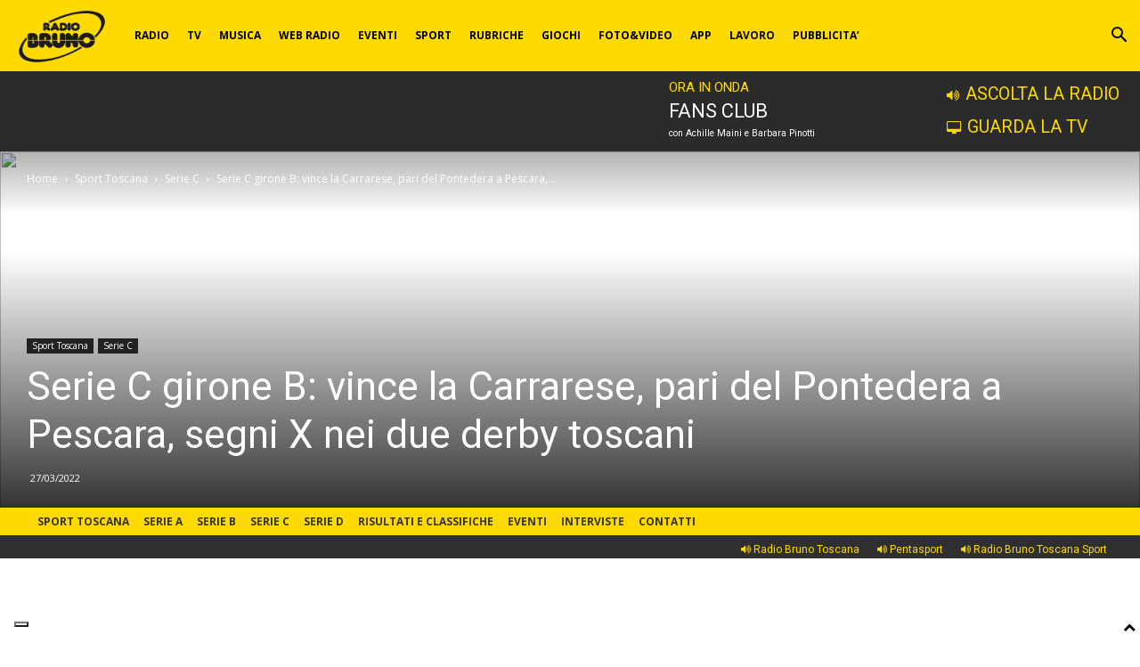

--- FILE ---
content_type: text/html; charset=UTF-8
request_url: https://www.radiobruno.it/wpdg-include-in-diretta?1769004420000
body_size: 31786
content:
<!doctype html >
<!--[if IE 8]>    <html class="ie8" lang="en"> <![endif]-->
<!--[if IE 9]>    <html class="ie9" lang="en"> <![endif]-->
<!--[if gt IE 8]><!--> <html lang="it-IT"> <!--<![endif]-->
<head>
    
    <meta charset="UTF-8" />
    <meta name="viewport" content="width=device-width, initial-scale=1.0">
   <!-- Google Tag Manager -->
    <script>(function(w,d,s,l,i){w[l]=w[l]||[];w[l].push({'gtm.start':new Date().getTime(),event:'gtm.js'});var f=d.getElementsByTagName(s)[0],j=d.createElement(s),dl=l!='dataLayer'?'&l='+l:'';j.async=true;j.src='https://www.googletagmanager.com/gtm.js?id='+i+dl;f.parentNode.insertBefore(j,f);})(window,document,'script','dataLayer','GTM-MZJ435C');</script>
	<!-- End Google Tag Manager -->
    <link rel="pingback" href="https://www.radiobruno.it/xmlrpc.php" />
    <link href="//maxcdn.bootstrapcdn.com/font-awesome/4.7.0/css/font-awesome.min.css" rel="stylesheet">			<style>
			#icon_wrapper {
				display: none;
			}
            			#icon_wrapper
			{
			position: fixed;
			top: 35%;
			left: 0px;
			z-index: 99999;
			}
						.awesome-social
			{
			margin-top:2px;
			color: #ffda00 !important;
			text-align: center !important;
						line-height: 34px !important;
			width: 32px !important;
			height: 32px !important;
			font-size: 1.5em !important;
						text-shadow: 2px 2px 4px #000000;							-moz-transition: width 0.5s, height 0.5s, -webkit-transform 0.5s; /* For Safari 3.1 to 6.0 */
				-webkit-transition: width 0.5s, height 0.5s, -webkit-transform 0.5s; /* For Safari 3.1 to 6.0 */
				transition: width 0.5s, height 0.5s, transform 0.5s;
							}
						.awesome-social:hover
			{
			-webkit-transform: rotate(360deg); /* Chrome, Safari, Opera */
				transform: rotate(deg);
					-moz-transform: rotate(360deg); /* Chrome, Safari, Opera */
							-ms-transform: rotate(360deg); /* Chrome, Safari, Opera */
			}
							.fuse_social_icons_links
			{
			outline:0 !important;
			}
			.fuse_social_icons_links:hover{
			text-decoration:none !important;
			}
            .fb-awesome-social
            {
                            background: #444;
            }
            .tw-awesome-social
            {
                            background: #444;
            }
            .rss-awesome-social
            {
                            background: #444;
            }
            .linkedin-awesome-social
            {
                            background: #444;
            }
            .youtube-awesome-social
            {
                            background: #444;
            }
            .flickr-awesome-social
            {
                            background: #444;
            }
            .pinterest-awesome-social
            {
                            background: #444;
            }
            .stumbleupon-awesome-social
            {
                            background: #444;
            }
            .google-plus-awesome-social
            {
                            background: #444;
            }
            .instagram-awesome-social
            {
                            background: #444;
            }
            .tumblr-awesome-social
            {
                            background: #444;
            }
            /* contatti */
            .vine-awesome-social
            {
                            background: #444;
            }
            /* radio */
            .vk-awesome-social {
                background: #444;
            }
            /* tv */
            .soundcloud-awesome-social
            {
                background:#444;
            }
            .reddit-awesome-social{
                            background: #444;
            }
            .stack-awesome-social{
                            background: #444;
            }
            .behance-awesome-social{
                            background: #444;
            }
            .github-awesome-social{
                            background: #444;
            }
            .envelope-awesome-social{
                            background: #444;
            }
            /* Custom Background */
                          .awesome-social{
-webkit-transition-property:color, text;
-webkit-transition-duration: 0.25s, 0.25s;
-webkit-transition-timing-function: linear, ease-in;
-moz-transition-property:color, text;
-moz-transition-duration:0.25s;
-moz-transition-timing-function: linear, ease-in;
-o-transition-property:color, text;
-o-transition-duration:0.25s;
-o-transition-timing-function: linear, ease-in;
             }
            .fb-awesome-social:hover
			{
			color: #3b5998 !important;
			}
			.tw-awesome-social:hover
			{
			color:#00aced !important;
			}
			.rss-awesome-social:hover
			{
			color:#FA9B39 !important;
			}
			.linkedin-awesome-social:hover
			{
			color:#007bb6 !important;
			}
			.youtube-awesome-social:hover
			{
			color:#bb0000 !important;
			}
			.flickr-awesome-social:hover
			{
			color: #ff0084 !important;
			}
			.pinterest-awesome-social:hover
			{
			color:#cb2027 !important;
			}
			.stumbleupon-awesome-social:hover
			{
			color:#f74425  !important;
			}
			.google-plus-awesome-social:hover
			{
			color:#f74425  !important;
			}
			.instagram-awesome-social:hover
			{
			color:#517fa4  !important;
			}
			.tumblr-awesome-social:hover
			{
			color: #32506d  !important;
			}
            /* contatti */
            .vine-awesome-social:hover
            {
                        color:#fff !important;
            }
            /* radio */
            .vk-awesome-social:hover {
                        color:#fff !important;
            }
            /* tv */
            .soundcloud-awesome-social:hover
            {
                        color:#fff !important;
            }
            .reddit-awesome-social{

            color: #ff4500 !important;
                }
                .stack-awesome-social:hover{
            color: #fe7a15 !important;
                }
                .behance-awesome-social:hover{
            color: #1769ff !important;
                }
                .github-awesome-social:hover{
            color: #999999 !important;
                }
                 			</style>
<meta name='robots' content='index, follow, max-image-preview:large, max-snippet:-1, max-video-preview:-1' />
	<style>img:is([sizes="auto" i], [sizes^="auto," i]) { contain-intrinsic-size: 3000px 1500px }</style>
	<link rel="icon" type="image/png" href="http://dev.radiobruno.it/wp-content/uploads/2023/10/logo-148-90-black1.png">
	<!-- This site is optimized with the Yoast SEO plugin v26.8 - https://yoast.com/product/yoast-seo-wordpress/ -->
	<title>-- modelli per include ajax -- | Radio Bruno</title>
	<link rel="canonical" href="https://www.radiobruno.it/wpdg-include-in-diretta/" />
	<meta property="og:locale" content="it_IT" />
	<meta property="og:type" content="article" />
	<meta property="og:title" content="-- modelli per include ajax -- | Radio Bruno" />
	<meta property="og:description" content="[intigrapalinsesto_orainonda]" />
	<meta property="og:url" content="https://www.radiobruno.it/wpdg-include-in-diretta/" />
	<meta property="og:site_name" content="Radio Bruno" />
	<meta property="article:publisher" content="https://www.facebook.com/radiobruno" />
	<meta property="article:modified_time" content="2018-09-10T17:58:24+00:00" />
	<meta name="twitter:card" content="summary_large_image" />
	<meta name="twitter:site" content="@radiobruno1" />
	<script type="application/ld+json" class="yoast-schema-graph">{"@context":"https://schema.org","@graph":[{"@type":"WebPage","@id":"https://www.radiobruno.it/wpdg-include-in-diretta/","url":"https://www.radiobruno.it/wpdg-include-in-diretta/","name":"-- modelli per include ajax -- | Radio Bruno","isPartOf":{"@id":"https://www.radiobruno.it/#website"},"datePublished":"2018-07-03T15:15:06+00:00","dateModified":"2018-09-10T17:58:24+00:00","breadcrumb":{"@id":"https://www.radiobruno.it/wpdg-include-in-diretta/#breadcrumb"},"inLanguage":"it-IT","potentialAction":[{"@type":"ReadAction","target":["https://www.radiobruno.it/wpdg-include-in-diretta/"]}]},{"@type":"BreadcrumbList","@id":"https://www.radiobruno.it/wpdg-include-in-diretta/#breadcrumb","itemListElement":[{"@type":"ListItem","position":1,"name":"Home","item":"https://www.radiobruno.it/"},{"@type":"ListItem","position":2,"name":"&#8212; modelli per include ajax &#8212;"}]},{"@type":"WebSite","@id":"https://www.radiobruno.it/#website","url":"https://www.radiobruno.it/","name":"Radio Bruno","description":"Radio Bruno è musica, TV e informazione. Ascolta la nostra radio, segui i nostri programmi, scopri la playlist, gioca e resta aggiornato sulle nostre news!","publisher":{"@id":"https://www.radiobruno.it/#organization"},"potentialAction":[{"@type":"SearchAction","target":{"@type":"EntryPoint","urlTemplate":"https://www.radiobruno.it/?s={search_term_string}"},"query-input":{"@type":"PropertyValueSpecification","valueRequired":true,"valueName":"search_term_string"}}],"inLanguage":"it-IT"},{"@type":"Organization","@id":"https://www.radiobruno.it/#organization","name":"Radio Bruno","url":"https://www.radiobruno.it/","logo":{"@type":"ImageObject","inLanguage":"it-IT","@id":"https://www.radiobruno.it/#/schema/logo/image/","url":"https://www.radiobruno.it/wp-content/uploads/2017/06/RB_logo.jpg","contentUrl":"https://www.radiobruno.it/wp-content/uploads/2017/06/RB_logo.jpg","width":392,"height":240,"caption":"Radio Bruno"},"image":{"@id":"https://www.radiobruno.it/#/schema/logo/image/"},"sameAs":["https://www.facebook.com/radiobruno","https://x.com/radiobruno1","https://www.instagram.com/radiobruno/","http://www.pinterest.com/radiobruno/","https://www.youtube.com/user/RadioBruno"]}]}</script>
	<!-- / Yoast SEO plugin. -->


<link rel='dns-prefetch' href='//cdn.iubenda.com' />
<link rel='dns-prefetch' href='//fonts.googleapis.com' />
<link rel='dns-prefetch' href='//hcaptcha.com' />
<link rel="alternate" type="application/rss+xml" title="Radio Bruno &raquo; Feed" href="https://www.radiobruno.it/feed/" />
<link rel="alternate" type="application/rss+xml" title="Radio Bruno &raquo; Feed dei commenti" href="https://www.radiobruno.it/comments/feed/" />
<script type="text/javascript">
/* <![CDATA[ */
window._wpemojiSettings = {"baseUrl":"https:\/\/s.w.org\/images\/core\/emoji\/16.0.1\/72x72\/","ext":".png","svgUrl":"https:\/\/s.w.org\/images\/core\/emoji\/16.0.1\/svg\/","svgExt":".svg","source":{"concatemoji":"https:\/\/www.radiobruno.it\/wp-includes\/js\/wp-emoji-release.min.js?ver=6.8.3"}};
/*! This file is auto-generated */
!function(s,n){var o,i,e;function c(e){try{var t={supportTests:e,timestamp:(new Date).valueOf()};sessionStorage.setItem(o,JSON.stringify(t))}catch(e){}}function p(e,t,n){e.clearRect(0,0,e.canvas.width,e.canvas.height),e.fillText(t,0,0);var t=new Uint32Array(e.getImageData(0,0,e.canvas.width,e.canvas.height).data),a=(e.clearRect(0,0,e.canvas.width,e.canvas.height),e.fillText(n,0,0),new Uint32Array(e.getImageData(0,0,e.canvas.width,e.canvas.height).data));return t.every(function(e,t){return e===a[t]})}function u(e,t){e.clearRect(0,0,e.canvas.width,e.canvas.height),e.fillText(t,0,0);for(var n=e.getImageData(16,16,1,1),a=0;a<n.data.length;a++)if(0!==n.data[a])return!1;return!0}function f(e,t,n,a){switch(t){case"flag":return n(e,"\ud83c\udff3\ufe0f\u200d\u26a7\ufe0f","\ud83c\udff3\ufe0f\u200b\u26a7\ufe0f")?!1:!n(e,"\ud83c\udde8\ud83c\uddf6","\ud83c\udde8\u200b\ud83c\uddf6")&&!n(e,"\ud83c\udff4\udb40\udc67\udb40\udc62\udb40\udc65\udb40\udc6e\udb40\udc67\udb40\udc7f","\ud83c\udff4\u200b\udb40\udc67\u200b\udb40\udc62\u200b\udb40\udc65\u200b\udb40\udc6e\u200b\udb40\udc67\u200b\udb40\udc7f");case"emoji":return!a(e,"\ud83e\udedf")}return!1}function g(e,t,n,a){var r="undefined"!=typeof WorkerGlobalScope&&self instanceof WorkerGlobalScope?new OffscreenCanvas(300,150):s.createElement("canvas"),o=r.getContext("2d",{willReadFrequently:!0}),i=(o.textBaseline="top",o.font="600 32px Arial",{});return e.forEach(function(e){i[e]=t(o,e,n,a)}),i}function t(e){var t=s.createElement("script");t.src=e,t.defer=!0,s.head.appendChild(t)}"undefined"!=typeof Promise&&(o="wpEmojiSettingsSupports",i=["flag","emoji"],n.supports={everything:!0,everythingExceptFlag:!0},e=new Promise(function(e){s.addEventListener("DOMContentLoaded",e,{once:!0})}),new Promise(function(t){var n=function(){try{var e=JSON.parse(sessionStorage.getItem(o));if("object"==typeof e&&"number"==typeof e.timestamp&&(new Date).valueOf()<e.timestamp+604800&&"object"==typeof e.supportTests)return e.supportTests}catch(e){}return null}();if(!n){if("undefined"!=typeof Worker&&"undefined"!=typeof OffscreenCanvas&&"undefined"!=typeof URL&&URL.createObjectURL&&"undefined"!=typeof Blob)try{var e="postMessage("+g.toString()+"("+[JSON.stringify(i),f.toString(),p.toString(),u.toString()].join(",")+"));",a=new Blob([e],{type:"text/javascript"}),r=new Worker(URL.createObjectURL(a),{name:"wpTestEmojiSupports"});return void(r.onmessage=function(e){c(n=e.data),r.terminate(),t(n)})}catch(e){}c(n=g(i,f,p,u))}t(n)}).then(function(e){for(var t in e)n.supports[t]=e[t],n.supports.everything=n.supports.everything&&n.supports[t],"flag"!==t&&(n.supports.everythingExceptFlag=n.supports.everythingExceptFlag&&n.supports[t]);n.supports.everythingExceptFlag=n.supports.everythingExceptFlag&&!n.supports.flag,n.DOMReady=!1,n.readyCallback=function(){n.DOMReady=!0}}).then(function(){return e}).then(function(){var e;n.supports.everything||(n.readyCallback(),(e=n.source||{}).concatemoji?t(e.concatemoji):e.wpemoji&&e.twemoji&&(t(e.twemoji),t(e.wpemoji)))}))}((window,document),window._wpemojiSettings);
/* ]]> */
</script>
<link rel='stylesheet' id='palinsesto-home-rb-css' href='https://www.radiobruno.it/wp-content/plugins/rb_palinsesto/css/palinsesto-home-rb.css?ver=6.8.3' type='text/css' media='all' />
<link rel='stylesheet' id='google-fonts-open-sans-css' href='https://fonts.googleapis.com/css?family=Open+Sans%3A400%2C700&#038;ver=6.8.3' type='text/css' media='all' />
<link rel='stylesheet' id='ytp-icons-css' href='https://www.radiobruno.it/wp-content/plugins/rdv-youtube-playlist-video-player/packages/icons/css/icons.min.css?ver=6.8.3' type='text/css' media='all' />
<link rel='stylesheet' id='ytp-style-css' href='https://www.radiobruno.it/wp-content/plugins/rdv-youtube-playlist-video-player/packages/youtube-video-player/css/youtube-video-player.min.css?ver=6.8.3' type='text/css' media='all' />
<link rel='stylesheet' id='perfect-scrollbar-style-css' href='https://www.radiobruno.it/wp-content/plugins/rdv-youtube-playlist-video-player/packages/perfect-scrollbar/perfect-scrollbar.css?ver=6.8.3' type='text/css' media='all' />
<style id='wp-emoji-styles-inline-css' type='text/css'>

	img.wp-smiley, img.emoji {
		display: inline !important;
		border: none !important;
		box-shadow: none !important;
		height: 1em !important;
		width: 1em !important;
		margin: 0 0.07em !important;
		vertical-align: -0.1em !important;
		background: none !important;
		padding: 0 !important;
	}
</style>
<link rel='stylesheet' id='wp-block-library-css' href='https://www.radiobruno.it/wp-includes/css/dist/block-library/style.min.css?ver=6.8.3' type='text/css' media='all' />
<style id='classic-theme-styles-inline-css' type='text/css'>
/*! This file is auto-generated */
.wp-block-button__link{color:#fff;background-color:#32373c;border-radius:9999px;box-shadow:none;text-decoration:none;padding:calc(.667em + 2px) calc(1.333em + 2px);font-size:1.125em}.wp-block-file__button{background:#32373c;color:#fff;text-decoration:none}
</style>
<style id='trebimeteo-flex-style-inline-css' type='text/css'>
.wp-block-trebimeteo-flex *{box-sizing:border-box}.wp-block-trebimeteo-flex .wp-block-trebimeteo-flex-header{color:inherit;font-weight:bolder;padding:.3em}.wp-block-trebimeteo-flex .wp-block-trebimeteo-flex-footer{display:flex;flex-direction:row;justify-content:space-between}.wp-block-trebimeteo-flex .wp-block-trebimeteo-flex-footer a,.wp-block-trebimeteo-flex .wp-block-trebimeteo-flex-footer a:hover{color:inherit}.wp-block-trebimeteo-flex .wp-block-trebimeteo-flex-footer div{padding:.3em}.wp-block-trebimeteo-flex .wp-block-trebimeteo-flex-body{display:flex;flex-direction:var(--3b-meteo--flex-body--direction,column);flex-wrap:var(--3b-meteo--flex-body--wrap,nowrap)}.wp-block-trebimeteo-flex.is-style-grid{--3b-meteo--flex-body--direction:row;--3b-meteo--flex-body--wrap:wrap}.wp-block-trebimeteo-flex.is-stacked-on-mobile.is-style-grid{--3b-meteo--flex-body--direction:column}@media(min-width:500px){.wp-block-trebimeteo-flex.is-stacked-on-mobile.is-style-grid{--3b-meteo--flex-body--direction:row}}.wp-block-trebimeteo-flex:not(.is-style-grid){--3b--day-flex-basis:auto}.wp-block-trebimeteo-day{display:flex;flex-direction:column;flex-grow:1;justify-content:var(--3b-meteo--day--justify-content,center);max-width:100%}.wp-block-trebimeteo-day *{box-sizing:border-box}.wp-block-trebimeteo-day .w3bData{-ms-grid-row-align:var(--3b-meteo--day--date-align,stretch);align-self:var(--3b-meteo--day--date-align,stretch)}.wp-block-trebimeteo-day .w3bSimbolo{-ms-grid-row-align:var(--3b-meteo--day--image-align,initial);align-self:var(--3b-meteo--day--image-align,initial)}.wp-block-trebimeteo-day .w3bRainLabel,.wp-block-trebimeteo-day .w3bTempMaxLabel,.wp-block-trebimeteo-day .w3bTempMinLabel,.wp-block-trebimeteo-day .w3bVentiLabel,.wp-block-trebimeteo-day .w3bVentiUnit{margin-right:.4em}.wp-block-trebimeteo-day .w3bVentiUnit{margin-left:.5em}.wp-block-trebimeteo-day .w3bSimbolo{min-height:2.5em;min-width:2.5em}.wp-block-trebimeteo-day .w3bTempMinMax{min-width:-webkit-max-content;min-width:-moz-max-content;min-width:max-content}.wp-block-trebimeteo-day.has-text-align-center{--3b-meteo--day-body--align-self:center}.wp-block-trebimeteo-day.has-text-align-right{--3b-meteo--day-body--align-self:flex-end}.wp-block-trebimeteo-day.is-style-vertical-inverted{--3b-meteo--day-body--direction:column-reverse}.wp-block-trebimeteo-day.is-style-horizontal{--3b-meteo--day--justify-content:flex-start;--3b-meteo--day-body--direction:row}.wp-block-trebimeteo-day.is-style-horizontal-inverted{--3b-meteo--day--justify-content:flex-start;--3b-meteo--day-body--direction:row-reverse}.wp-block-trebimeteo-day .is-image-align-start{--3b-meteo--day--image-align:flex-start}.wp-block-trebimeteo-day .is-image-align-center{--3b-meteo--day--image-align:center}.wp-block-trebimeteo-day .is-image-align-end{--3b-meteo--day--image-align:flex-end}.wp-block-trebimeteo-day .wp-block-trebimeteo-day-body{align-self:var(--3b-meteo--day-body--align-self,flex-start);display:flex;flex-direction:var(--3b-meteo--day-body--direction,column);justify-content:var(--3b-meteo--day-body--justify-content,flex-start);margin-block:auto}

</style>
<style id='feedzy-rss-feeds-loop-style-inline-css' type='text/css'>
.wp-block-feedzy-rss-feeds-loop{display:grid;gap:24px;grid-template-columns:repeat(1,1fr)}@media(min-width:782px){.wp-block-feedzy-rss-feeds-loop.feedzy-loop-columns-2,.wp-block-feedzy-rss-feeds-loop.feedzy-loop-columns-3,.wp-block-feedzy-rss-feeds-loop.feedzy-loop-columns-4,.wp-block-feedzy-rss-feeds-loop.feedzy-loop-columns-5{grid-template-columns:repeat(2,1fr)}}@media(min-width:960px){.wp-block-feedzy-rss-feeds-loop.feedzy-loop-columns-2{grid-template-columns:repeat(2,1fr)}.wp-block-feedzy-rss-feeds-loop.feedzy-loop-columns-3{grid-template-columns:repeat(3,1fr)}.wp-block-feedzy-rss-feeds-loop.feedzy-loop-columns-4{grid-template-columns:repeat(4,1fr)}.wp-block-feedzy-rss-feeds-loop.feedzy-loop-columns-5{grid-template-columns:repeat(5,1fr)}}.wp-block-feedzy-rss-feeds-loop .wp-block-image.is-style-rounded img{border-radius:9999px}.wp-block-feedzy-rss-feeds-loop .wp-block-image:has(:is(img:not([src]),img[src=""])){display:none}

</style>
<link rel='stylesheet' id='mediaelement-css' href='https://www.radiobruno.it/wp-includes/js/mediaelement/mediaelementplayer-legacy.min.css?ver=4.2.17' type='text/css' media='all' />
<link rel='stylesheet' id='wp-mediaelement-css' href='https://www.radiobruno.it/wp-includes/js/mediaelement/wp-mediaelement.min.css?ver=6.8.3' type='text/css' media='all' />
<link rel='stylesheet' id='view_editor_gutenberg_frontend_assets-css' href='https://www.radiobruno.it/wp-content/plugins/wp-views/public/css/views-frontend.css?ver=3.6.21' type='text/css' media='all' />
<style id='view_editor_gutenberg_frontend_assets-inline-css' type='text/css'>
.wpv-sort-list-dropdown.wpv-sort-list-dropdown-style-default > span.wpv-sort-list,.wpv-sort-list-dropdown.wpv-sort-list-dropdown-style-default .wpv-sort-list-item {border-color: #cdcdcd;}.wpv-sort-list-dropdown.wpv-sort-list-dropdown-style-default .wpv-sort-list-item a {color: #444;background-color: #fff;}.wpv-sort-list-dropdown.wpv-sort-list-dropdown-style-default a:hover,.wpv-sort-list-dropdown.wpv-sort-list-dropdown-style-default a:focus {color: #000;background-color: #eee;}.wpv-sort-list-dropdown.wpv-sort-list-dropdown-style-default .wpv-sort-list-item.wpv-sort-list-current a {color: #000;background-color: #eee;}
.wpv-sort-list-dropdown.wpv-sort-list-dropdown-style-default > span.wpv-sort-list,.wpv-sort-list-dropdown.wpv-sort-list-dropdown-style-default .wpv-sort-list-item {border-color: #cdcdcd;}.wpv-sort-list-dropdown.wpv-sort-list-dropdown-style-default .wpv-sort-list-item a {color: #444;background-color: #fff;}.wpv-sort-list-dropdown.wpv-sort-list-dropdown-style-default a:hover,.wpv-sort-list-dropdown.wpv-sort-list-dropdown-style-default a:focus {color: #000;background-color: #eee;}.wpv-sort-list-dropdown.wpv-sort-list-dropdown-style-default .wpv-sort-list-item.wpv-sort-list-current a {color: #000;background-color: #eee;}.wpv-sort-list-dropdown.wpv-sort-list-dropdown-style-grey > span.wpv-sort-list,.wpv-sort-list-dropdown.wpv-sort-list-dropdown-style-grey .wpv-sort-list-item {border-color: #cdcdcd;}.wpv-sort-list-dropdown.wpv-sort-list-dropdown-style-grey .wpv-sort-list-item a {color: #444;background-color: #eeeeee;}.wpv-sort-list-dropdown.wpv-sort-list-dropdown-style-grey a:hover,.wpv-sort-list-dropdown.wpv-sort-list-dropdown-style-grey a:focus {color: #000;background-color: #e5e5e5;}.wpv-sort-list-dropdown.wpv-sort-list-dropdown-style-grey .wpv-sort-list-item.wpv-sort-list-current a {color: #000;background-color: #e5e5e5;}
.wpv-sort-list-dropdown.wpv-sort-list-dropdown-style-default > span.wpv-sort-list,.wpv-sort-list-dropdown.wpv-sort-list-dropdown-style-default .wpv-sort-list-item {border-color: #cdcdcd;}.wpv-sort-list-dropdown.wpv-sort-list-dropdown-style-default .wpv-sort-list-item a {color: #444;background-color: #fff;}.wpv-sort-list-dropdown.wpv-sort-list-dropdown-style-default a:hover,.wpv-sort-list-dropdown.wpv-sort-list-dropdown-style-default a:focus {color: #000;background-color: #eee;}.wpv-sort-list-dropdown.wpv-sort-list-dropdown-style-default .wpv-sort-list-item.wpv-sort-list-current a {color: #000;background-color: #eee;}.wpv-sort-list-dropdown.wpv-sort-list-dropdown-style-grey > span.wpv-sort-list,.wpv-sort-list-dropdown.wpv-sort-list-dropdown-style-grey .wpv-sort-list-item {border-color: #cdcdcd;}.wpv-sort-list-dropdown.wpv-sort-list-dropdown-style-grey .wpv-sort-list-item a {color: #444;background-color: #eeeeee;}.wpv-sort-list-dropdown.wpv-sort-list-dropdown-style-grey a:hover,.wpv-sort-list-dropdown.wpv-sort-list-dropdown-style-grey a:focus {color: #000;background-color: #e5e5e5;}.wpv-sort-list-dropdown.wpv-sort-list-dropdown-style-grey .wpv-sort-list-item.wpv-sort-list-current a {color: #000;background-color: #e5e5e5;}.wpv-sort-list-dropdown.wpv-sort-list-dropdown-style-blue > span.wpv-sort-list,.wpv-sort-list-dropdown.wpv-sort-list-dropdown-style-blue .wpv-sort-list-item {border-color: #0099cc;}.wpv-sort-list-dropdown.wpv-sort-list-dropdown-style-blue .wpv-sort-list-item a {color: #444;background-color: #cbddeb;}.wpv-sort-list-dropdown.wpv-sort-list-dropdown-style-blue a:hover,.wpv-sort-list-dropdown.wpv-sort-list-dropdown-style-blue a:focus {color: #000;background-color: #95bedd;}.wpv-sort-list-dropdown.wpv-sort-list-dropdown-style-blue .wpv-sort-list-item.wpv-sort-list-current a {color: #000;background-color: #95bedd;}
</style>
<style id='global-styles-inline-css' type='text/css'>
:root{--wp--preset--aspect-ratio--square: 1;--wp--preset--aspect-ratio--4-3: 4/3;--wp--preset--aspect-ratio--3-4: 3/4;--wp--preset--aspect-ratio--3-2: 3/2;--wp--preset--aspect-ratio--2-3: 2/3;--wp--preset--aspect-ratio--16-9: 16/9;--wp--preset--aspect-ratio--9-16: 9/16;--wp--preset--color--black: #000000;--wp--preset--color--cyan-bluish-gray: #abb8c3;--wp--preset--color--white: #ffffff;--wp--preset--color--pale-pink: #f78da7;--wp--preset--color--vivid-red: #cf2e2e;--wp--preset--color--luminous-vivid-orange: #ff6900;--wp--preset--color--luminous-vivid-amber: #fcb900;--wp--preset--color--light-green-cyan: #7bdcb5;--wp--preset--color--vivid-green-cyan: #00d084;--wp--preset--color--pale-cyan-blue: #8ed1fc;--wp--preset--color--vivid-cyan-blue: #0693e3;--wp--preset--color--vivid-purple: #9b51e0;--wp--preset--gradient--vivid-cyan-blue-to-vivid-purple: linear-gradient(135deg,rgba(6,147,227,1) 0%,rgb(155,81,224) 100%);--wp--preset--gradient--light-green-cyan-to-vivid-green-cyan: linear-gradient(135deg,rgb(122,220,180) 0%,rgb(0,208,130) 100%);--wp--preset--gradient--luminous-vivid-amber-to-luminous-vivid-orange: linear-gradient(135deg,rgba(252,185,0,1) 0%,rgba(255,105,0,1) 100%);--wp--preset--gradient--luminous-vivid-orange-to-vivid-red: linear-gradient(135deg,rgba(255,105,0,1) 0%,rgb(207,46,46) 100%);--wp--preset--gradient--very-light-gray-to-cyan-bluish-gray: linear-gradient(135deg,rgb(238,238,238) 0%,rgb(169,184,195) 100%);--wp--preset--gradient--cool-to-warm-spectrum: linear-gradient(135deg,rgb(74,234,220) 0%,rgb(151,120,209) 20%,rgb(207,42,186) 40%,rgb(238,44,130) 60%,rgb(251,105,98) 80%,rgb(254,248,76) 100%);--wp--preset--gradient--blush-light-purple: linear-gradient(135deg,rgb(255,206,236) 0%,rgb(152,150,240) 100%);--wp--preset--gradient--blush-bordeaux: linear-gradient(135deg,rgb(254,205,165) 0%,rgb(254,45,45) 50%,rgb(107,0,62) 100%);--wp--preset--gradient--luminous-dusk: linear-gradient(135deg,rgb(255,203,112) 0%,rgb(199,81,192) 50%,rgb(65,88,208) 100%);--wp--preset--gradient--pale-ocean: linear-gradient(135deg,rgb(255,245,203) 0%,rgb(182,227,212) 50%,rgb(51,167,181) 100%);--wp--preset--gradient--electric-grass: linear-gradient(135deg,rgb(202,248,128) 0%,rgb(113,206,126) 100%);--wp--preset--gradient--midnight: linear-gradient(135deg,rgb(2,3,129) 0%,rgb(40,116,252) 100%);--wp--preset--font-size--small: 11px;--wp--preset--font-size--medium: 20px;--wp--preset--font-size--large: 32px;--wp--preset--font-size--x-large: 42px;--wp--preset--font-size--regular: 15px;--wp--preset--font-size--larger: 50px;--wp--preset--spacing--20: 0.44rem;--wp--preset--spacing--30: 0.67rem;--wp--preset--spacing--40: 1rem;--wp--preset--spacing--50: 1.5rem;--wp--preset--spacing--60: 2.25rem;--wp--preset--spacing--70: 3.38rem;--wp--preset--spacing--80: 5.06rem;--wp--preset--shadow--natural: 6px 6px 9px rgba(0, 0, 0, 0.2);--wp--preset--shadow--deep: 12px 12px 50px rgba(0, 0, 0, 0.4);--wp--preset--shadow--sharp: 6px 6px 0px rgba(0, 0, 0, 0.2);--wp--preset--shadow--outlined: 6px 6px 0px -3px rgba(255, 255, 255, 1), 6px 6px rgba(0, 0, 0, 1);--wp--preset--shadow--crisp: 6px 6px 0px rgba(0, 0, 0, 1);}:where(.is-layout-flex){gap: 0.5em;}:where(.is-layout-grid){gap: 0.5em;}body .is-layout-flex{display: flex;}.is-layout-flex{flex-wrap: wrap;align-items: center;}.is-layout-flex > :is(*, div){margin: 0;}body .is-layout-grid{display: grid;}.is-layout-grid > :is(*, div){margin: 0;}:where(.wp-block-columns.is-layout-flex){gap: 2em;}:where(.wp-block-columns.is-layout-grid){gap: 2em;}:where(.wp-block-post-template.is-layout-flex){gap: 1.25em;}:where(.wp-block-post-template.is-layout-grid){gap: 1.25em;}.has-black-color{color: var(--wp--preset--color--black) !important;}.has-cyan-bluish-gray-color{color: var(--wp--preset--color--cyan-bluish-gray) !important;}.has-white-color{color: var(--wp--preset--color--white) !important;}.has-pale-pink-color{color: var(--wp--preset--color--pale-pink) !important;}.has-vivid-red-color{color: var(--wp--preset--color--vivid-red) !important;}.has-luminous-vivid-orange-color{color: var(--wp--preset--color--luminous-vivid-orange) !important;}.has-luminous-vivid-amber-color{color: var(--wp--preset--color--luminous-vivid-amber) !important;}.has-light-green-cyan-color{color: var(--wp--preset--color--light-green-cyan) !important;}.has-vivid-green-cyan-color{color: var(--wp--preset--color--vivid-green-cyan) !important;}.has-pale-cyan-blue-color{color: var(--wp--preset--color--pale-cyan-blue) !important;}.has-vivid-cyan-blue-color{color: var(--wp--preset--color--vivid-cyan-blue) !important;}.has-vivid-purple-color{color: var(--wp--preset--color--vivid-purple) !important;}.has-black-background-color{background-color: var(--wp--preset--color--black) !important;}.has-cyan-bluish-gray-background-color{background-color: var(--wp--preset--color--cyan-bluish-gray) !important;}.has-white-background-color{background-color: var(--wp--preset--color--white) !important;}.has-pale-pink-background-color{background-color: var(--wp--preset--color--pale-pink) !important;}.has-vivid-red-background-color{background-color: var(--wp--preset--color--vivid-red) !important;}.has-luminous-vivid-orange-background-color{background-color: var(--wp--preset--color--luminous-vivid-orange) !important;}.has-luminous-vivid-amber-background-color{background-color: var(--wp--preset--color--luminous-vivid-amber) !important;}.has-light-green-cyan-background-color{background-color: var(--wp--preset--color--light-green-cyan) !important;}.has-vivid-green-cyan-background-color{background-color: var(--wp--preset--color--vivid-green-cyan) !important;}.has-pale-cyan-blue-background-color{background-color: var(--wp--preset--color--pale-cyan-blue) !important;}.has-vivid-cyan-blue-background-color{background-color: var(--wp--preset--color--vivid-cyan-blue) !important;}.has-vivid-purple-background-color{background-color: var(--wp--preset--color--vivid-purple) !important;}.has-black-border-color{border-color: var(--wp--preset--color--black) !important;}.has-cyan-bluish-gray-border-color{border-color: var(--wp--preset--color--cyan-bluish-gray) !important;}.has-white-border-color{border-color: var(--wp--preset--color--white) !important;}.has-pale-pink-border-color{border-color: var(--wp--preset--color--pale-pink) !important;}.has-vivid-red-border-color{border-color: var(--wp--preset--color--vivid-red) !important;}.has-luminous-vivid-orange-border-color{border-color: var(--wp--preset--color--luminous-vivid-orange) !important;}.has-luminous-vivid-amber-border-color{border-color: var(--wp--preset--color--luminous-vivid-amber) !important;}.has-light-green-cyan-border-color{border-color: var(--wp--preset--color--light-green-cyan) !important;}.has-vivid-green-cyan-border-color{border-color: var(--wp--preset--color--vivid-green-cyan) !important;}.has-pale-cyan-blue-border-color{border-color: var(--wp--preset--color--pale-cyan-blue) !important;}.has-vivid-cyan-blue-border-color{border-color: var(--wp--preset--color--vivid-cyan-blue) !important;}.has-vivid-purple-border-color{border-color: var(--wp--preset--color--vivid-purple) !important;}.has-vivid-cyan-blue-to-vivid-purple-gradient-background{background: var(--wp--preset--gradient--vivid-cyan-blue-to-vivid-purple) !important;}.has-light-green-cyan-to-vivid-green-cyan-gradient-background{background: var(--wp--preset--gradient--light-green-cyan-to-vivid-green-cyan) !important;}.has-luminous-vivid-amber-to-luminous-vivid-orange-gradient-background{background: var(--wp--preset--gradient--luminous-vivid-amber-to-luminous-vivid-orange) !important;}.has-luminous-vivid-orange-to-vivid-red-gradient-background{background: var(--wp--preset--gradient--luminous-vivid-orange-to-vivid-red) !important;}.has-very-light-gray-to-cyan-bluish-gray-gradient-background{background: var(--wp--preset--gradient--very-light-gray-to-cyan-bluish-gray) !important;}.has-cool-to-warm-spectrum-gradient-background{background: var(--wp--preset--gradient--cool-to-warm-spectrum) !important;}.has-blush-light-purple-gradient-background{background: var(--wp--preset--gradient--blush-light-purple) !important;}.has-blush-bordeaux-gradient-background{background: var(--wp--preset--gradient--blush-bordeaux) !important;}.has-luminous-dusk-gradient-background{background: var(--wp--preset--gradient--luminous-dusk) !important;}.has-pale-ocean-gradient-background{background: var(--wp--preset--gradient--pale-ocean) !important;}.has-electric-grass-gradient-background{background: var(--wp--preset--gradient--electric-grass) !important;}.has-midnight-gradient-background{background: var(--wp--preset--gradient--midnight) !important;}.has-small-font-size{font-size: var(--wp--preset--font-size--small) !important;}.has-medium-font-size{font-size: var(--wp--preset--font-size--medium) !important;}.has-large-font-size{font-size: var(--wp--preset--font-size--large) !important;}.has-x-large-font-size{font-size: var(--wp--preset--font-size--x-large) !important;}
:where(.wp-block-post-template.is-layout-flex){gap: 1.25em;}:where(.wp-block-post-template.is-layout-grid){gap: 1.25em;}
:where(.wp-block-columns.is-layout-flex){gap: 2em;}:where(.wp-block-columns.is-layout-grid){gap: 2em;}
:root :where(.wp-block-pullquote){font-size: 1.5em;line-height: 1.6;}
</style>
<link rel='stylesheet' id='aamrg-style-css' href='https://www.radiobruno.it/wp-content/plugins/autoAlbums/css/autoAlbums.css?ver=20120208' type='text/css' media='all' />
<link rel='stylesheet' id='contact-form-7-css' href='https://www.radiobruno.it/wp-content/plugins/contact-form-7/includes/css/styles.css?ver=6.1.4' type='text/css' media='all' />
<link rel='stylesheet' id='events-manager-css' href='https://www.radiobruno.it/wp-content/plugins/events-manager/includes/css/events-manager.min.css?ver=7.2.3.1' type='text/css' media='all' />
<style id='events-manager-inline-css' type='text/css'>
body .em { --font-family : inherit; --font-weight : inherit; --font-size : 1em; --line-height : inherit; }
</style>
<link rel='stylesheet' id='intigra-rbcl-style-css' href='https://www.radiobruno.it/wp-content/plugins/it-intigra-radiobruno-classifica/style.css?ver=6.8.3' type='text/css' media='all' />
<link rel='stylesheet' id='intigra-rbfc-style-css' href='https://www.radiobruno.it/wp-content/plugins/it-intigra-radiobruno-fansclub/style.css?ver=6.8.3' type='text/css' media='all' />
<link rel='stylesheet' id='rs-plugin-settings-css' href='https://www.radiobruno.it/wp-content/plugins/revslider/public/assets/css/settings.css?ver=5.4.6.3.1' type='text/css' media='all' />
<style id='rs-plugin-settings-inline-css' type='text/css'>
#rs-demo-id {}
</style>
<link rel='stylesheet' id='ubermenu-roboto-css' href='//fonts.googleapis.com/css?family=Roboto%3A%2C300%2C400%2C700&#038;ver=6.8.3' type='text/css' media='all' />
<link rel='stylesheet' id='spu-public-css-css' href='https://www.radiobruno.it/wp-content/plugins/popups/public/assets/css/public.css?ver=1.9.3.8' type='text/css' media='all' />
<link rel='stylesheet' id='td-plugin-multi-purpose-css' href='https://www.radiobruno.it/wp-content/plugins/td-composer/td-multi-purpose/style.css?ver=9c5a7338c90cbd82cb580e34cffb127f' type='text/css' media='all' />
<link rel='stylesheet' id='youtube-channel-gallery-css' href='https://www.radiobruno.it/wp-content/plugins/youtube-channel-gallery/styles.css?ver=6.8.3' type='text/css' media='all' />
<link rel='stylesheet' id='jquery.magnific-popup-css' href='https://www.radiobruno.it/wp-content/plugins/youtube-channel-gallery/magnific-popup.css?ver=6.8.3' type='text/css' media='all' />
<link rel='stylesheet' id='td-theme-css' href='https://www.radiobruno.it/wp-content/themes/Newspaper/style.css?ver=12.7.4' type='text/css' media='all' />
<style id='td-theme-inline-css' type='text/css'>@media (max-width:767px){.td-header-desktop-wrap{display:none}}@media (min-width:767px){.td-header-mobile-wrap{display:none}}</style>
<link rel='stylesheet' id='td-theme-child-css' href='https://www.radiobruno.it/wp-content/themes/Newspaper-child/style.css?ver=12.7.4c' type='text/css' media='all' />
<link rel='stylesheet' id='ubermenu-css' href='https://www.radiobruno.it/wp-content/plugins/ubermenu/pro/assets/css/ubermenu.min.css?ver=3.1.1' type='text/css' media='all' />
<link rel='stylesheet' id='ubermenu-font-awesome-css' href='https://www.radiobruno.it/wp-content/plugins/ubermenu/assets/css/fontawesome/css/font-awesome.min.css?ver=4.1' type='text/css' media='all' />
<link rel='stylesheet' id='js_composer_front-css' href='https://www.radiobruno.it/wp-content/plugins/js_composer/assets/css/js_composer.min.css?ver=7.1' type='text/css' media='all' />
<link rel='stylesheet' id='td-legacy-framework-front-style-css' href='https://www.radiobruno.it/wp-content/plugins/td-composer/legacy/Newspaper/assets/css/td_legacy_main.css?ver=9c5a7338c90cbd82cb580e34cffb127f' type='text/css' media='all' />
<link rel='stylesheet' id='td-standard-pack-framework-front-style-css' href='https://www.radiobruno.it/wp-content/plugins/td-standard-pack/Newspaper/assets/css/td_standard_pack_main.css?ver=1314111a2e147bac488ccdd97e4704ff' type='text/css' media='all' />
<link rel='stylesheet' id='tdb_style_cloud_templates_front-css' href='https://www.radiobruno.it/wp-content/plugins/td-cloud-library/assets/css/tdb_main.css?ver=496e217dc78570a2932146e73f7c4a14' type='text/css' media='all' />
<link rel='stylesheet' id='npc-main-npc-css' href='https://www.radiobruno.it/wp-content/uploads/wp-less/Newspaper-child/css/less/main-npc-957c94fdd2.css' type='text/css' media='all' />
<link rel='stylesheet' id='npc-dirette-css' href='https://www.radiobruno.it/wp-content/themes/Newspaper-child/css/dirette.css?ver=8.6.1c' type='text/css' media='all' />
<link rel='stylesheet' id='npc-custom-css' href='https://www.radiobruno.it/wp-content/themes/Newspaper-child/css/custom.css?ver=8.6.1c' type='text/css' media='all' />
<link rel='stylesheet' id='npc-addon-css' href='https://www.radiobruno.it/wp-content/uploads/wp-less/Newspaper-child/css/less/addon-f4b05f8ea5.css' type='text/css' media='all' />
<link rel='stylesheet' id='npc-eventi-css' href='https://www.radiobruno.it/wp-content/uploads/wp-less/Newspaper-child/css/less/eventi-ef42425f4e.css' type='text/css' media='all' />
<link rel='stylesheet' id='npc-sport-css' href='https://www.radiobruno.it/wp-content/uploads/wp-less/Newspaper-child/css/less/sport-bb7d4636a7.css' type='text/css' media='all' />
<script type="text/javascript" src="https://www.radiobruno.it/wp-includes/js/jquery/jquery.min.js?ver=3.7.1" id="jquery-core-js"></script>
<script type="text/javascript" src="https://www.radiobruno.it/wp-includes/js/jquery/jquery-migrate.min.js?ver=3.4.1" id="jquery-migrate-js"></script>
<script type="text/javascript" src="https://www.radiobruno.it/wp-content/plugins/rb_palinsesto/js/palinsesto-home-rb.js?ver=1.0.0" id="palinsesto-home-rb-js"></script>
<script type="text/javascript" src="https://www.radiobruno.it/wp-content/plugins/wp-views/vendor/toolset/common-es/public/toolset-common-es-frontend.js?ver=175000" id="toolset-common-es-frontend-js"></script>
<script type="text/javascript" src="https://www.radiobruno.it/wp-content/plugins/rdv-youtube-playlist-video-player/packages/perfect-scrollbar/jquery.mousewheel.js?ver=6.8.3" id="jquery-mousewheel-js"></script>
<script type="text/javascript" src="https://www.radiobruno.it/wp-content/plugins/rdv-youtube-playlist-video-player/packages/perfect-scrollbar/perfect-scrollbar.js?ver=6.8.3" id="perfect-scrollbar-script-js"></script>
<script type="text/javascript" src="https://www.radiobruno.it/wp-content/plugins/rdv-youtube-playlist-video-player/packages/youtube-video-player/js/youtube-video-player.jquery.min.js?ver=6.8.3" id="ytp-script-js"></script>
<script type="text/javascript" src="https://www.radiobruno.it/wp-content/plugins/rdv-youtube-playlist-video-player/js/plugin.js?ver=6.8.3" id="ytp-plugin-js"></script>

<script  type="text/javascript" class=" _iub_cs_skip" type="text/javascript" id="iubenda-head-inline-scripts-0">
/* <![CDATA[ */

        var _iub = _iub || [];
    _iub.csConfiguration = {
        "askConsentAtCookiePolicyUpdate": true,
        "cookiePolicyInOtherWindow": true,
        "enableTcf": true,
        "floatingPreferencesButtonDisplay": "bottom-left",
        "googleAdditionalConsentMode": true,
        "perPurposeConsent": true,
        "preferenceCookie": {
            "expireAfter": 180
        },
        "siteId": 2516940,
        "cookiePolicyId": 90232713,
        "lang": "it",
        "cookiePolicyUrl": "https://www.iubenda.com/privacy-policy/90232713/cookie-policy",
        "banner": {
            "acceptButtonDisplay": true,
            "backgroundOverlay": true,
            "closeButtonRejects": true,
            "customizeButtonDisplay": true,
            "explicitWithdrawal": true,
            "listPurposes": true,
            "position": "float-top-center",
            "rejectButtonDisplay": true,
            "slideDown": false,
            "acceptButtonCaption": "Accetta"
        },
        "callback": {
            "onPreferenceExpressed": function(preference) {
                radioXdevelCom(preference, true);
//console.log('onPreferenceExpressed', preference);
            }

        }
    };
/* ]]> */
</script>
<script  type="text/javascript" src="//cdn.iubenda.com/cs/tcf/stub-v2.js" class=" _iub_cs_skip" type="text/javascript" src="//cdn.iubenda.com/cs/tcf/stub-v2.js?ver=3.12.5" id="iubenda-head-scripts-0-js"></script>
<script  type="text/javascript" src="//cdn.iubenda.com/cs/tcf/safe-tcf-v2.js" class=" _iub_cs_skip" type="text/javascript" src="//cdn.iubenda.com/cs/tcf/safe-tcf-v2.js?ver=3.12.5" id="iubenda-head-scripts-1-js"></script>
<script  type="text/javascript" src="//cdn.iubenda.com/cs/iubenda_cs.js" charset="UTF-8" async="async" class=" _iub_cs_skip" type="text/javascript" src="//cdn.iubenda.com/cs/iubenda_cs.js?ver=3.12.5" id="iubenda-head-scripts-2-js"></script>
<script type="text/javascript" src="https://www.radiobruno.it/wp-includes/js/dist/vendor/react.min.js?ver=18.3.1.1" id="react-js"></script>
<script type="text/javascript" src="https://www.radiobruno.it/wp-includes/js/dist/vendor/react-dom.min.js?ver=18.3.1.1" id="react-dom-js"></script>
<script type="text/javascript" src="https://www.radiobruno.it/wp-includes/js/dist/escape-html.min.js?ver=6561a406d2d232a6fbd2" id="wp-escape-html-js"></script>
<script type="text/javascript" src="https://www.radiobruno.it/wp-includes/js/dist/element.min.js?ver=a4eeeadd23c0d7ab1d2d" id="wp-element-js"></script>
<script type="text/javascript" id="trebimeteo-flex-script-js-extra">
/* <![CDATA[ */
var trebimeteoData = {"url":"https:\/\/www.radiobruno.it\/wp-json\/trebimeteo\/v1\/proxy","nonce":"0b5879a6f9"};
/* ]]> */
</script>
<script type="text/javascript" src="https://www.radiobruno.it/wp-content/plugins/3b-meteo/blocks/flex/build/script.js?ver=2d7a52e082fcdbd137d5" id="trebimeteo-flex-script-js"></script>
<script type="text/javascript" src="https://www.radiobruno.it/wp-content/plugins/autoAlbums/js/rotate-patch.js?ver=6.8.3" id="aamrg-script-rotate-js"></script>
<script type="text/javascript" src="https://www.radiobruno.it/wp-content/plugins/autoAlbums/js/autoAlbums.min.js?ver=6.8.3" id="aamrg-script-js"></script>
<script type="text/javascript" id="aamrg-script-init-js-extra">
/* <![CDATA[ */
var aamrg_vars = {"imgOrder":"byDate","lazyLoad":"1","folderCoverRandom":"1","foldersAtTop":"1","showNumFolder":"1","showNumImages":"1","autoHideNumFolder":"1","autoHideNumImage":"","showNavBar":"1","imagesToLoadStart":"12","imagesToLoad":"8","horizontalSpace":"5","verticalSpace":"5","columnWidth":"auto","columns":"5","columnMinWidth":"220","isAnimated":"1","caption":"1","captionType":"grid","lightbox":"1","lightboxKeyboardNav":"1","lightBoxSpeedFx":"500","lightboxZoom":"1","lightBoxText":"1","lightboxPlayBtn":"1","lightBoxAutoPlay":"","lightBoxPlayInterval":"4000","lightBoxShowTimer":"","lightBoxStopPlayOnClose":"","hashTag":"1"};
/* ]]> */
</script>
<script type="text/javascript" src="https://www.radiobruno.it/wp-content/plugins/autoAlbums/autoAlbums.js?ver=6.8.3" id="aamrg-script-init-js"></script>
<script type="text/javascript" src="https://www.radiobruno.it/wp-content/plugins/autoAlbums/js/waypoints.min.js?ver=6.8.3" id="aamrg-script-waypoints-js"></script>
<script type="text/javascript" src="https://www.radiobruno.it/wp-includes/js/jquery/ui/core.min.js?ver=1.13.3" id="jquery-ui-core-js"></script>
<script type="text/javascript" src="https://www.radiobruno.it/wp-includes/js/jquery/ui/mouse.min.js?ver=1.13.3" id="jquery-ui-mouse-js"></script>
<script type="text/javascript" src="https://www.radiobruno.it/wp-includes/js/jquery/ui/sortable.min.js?ver=1.13.3" id="jquery-ui-sortable-js"></script>
<script type="text/javascript" src="https://www.radiobruno.it/wp-includes/js/jquery/ui/datepicker.min.js?ver=1.13.3" id="jquery-ui-datepicker-js"></script>
<script type="text/javascript" id="jquery-ui-datepicker-js-after">
/* <![CDATA[ */
jQuery(function(jQuery){jQuery.datepicker.setDefaults({"closeText":"Chiudi","currentText":"Oggi","monthNames":["Gennaio","Febbraio","Marzo","Aprile","Maggio","Giugno","Luglio","Agosto","Settembre","Ottobre","Novembre","Dicembre"],"monthNamesShort":["Gen","Feb","Mar","Apr","Mag","Giu","Lug","Ago","Set","Ott","Nov","Dic"],"nextText":"Prossimo","prevText":"Precedente","dayNames":["domenica","luned\u00ec","marted\u00ec","mercoled\u00ec","gioved\u00ec","venerd\u00ec","sabato"],"dayNamesShort":["Dom","Lun","Mar","Mer","Gio","Ven","Sab"],"dayNamesMin":["D","L","M","M","G","V","S"],"dateFormat":"dd\/mm\/yy","firstDay":1,"isRTL":false});});
/* ]]> */
</script>
<script type="text/javascript" src="https://www.radiobruno.it/wp-includes/js/jquery/ui/resizable.min.js?ver=1.13.3" id="jquery-ui-resizable-js"></script>
<script type="text/javascript" src="https://www.radiobruno.it/wp-includes/js/jquery/ui/draggable.min.js?ver=1.13.3" id="jquery-ui-draggable-js"></script>
<script type="text/javascript" src="https://www.radiobruno.it/wp-includes/js/jquery/ui/controlgroup.min.js?ver=1.13.3" id="jquery-ui-controlgroup-js"></script>
<script type="text/javascript" src="https://www.radiobruno.it/wp-includes/js/jquery/ui/checkboxradio.min.js?ver=1.13.3" id="jquery-ui-checkboxradio-js"></script>
<script type="text/javascript" src="https://www.radiobruno.it/wp-includes/js/jquery/ui/button.min.js?ver=1.13.3" id="jquery-ui-button-js"></script>
<script type="text/javascript" src="https://www.radiobruno.it/wp-includes/js/jquery/ui/dialog.min.js?ver=1.13.3" id="jquery-ui-dialog-js"></script>
<script type="text/javascript" id="events-manager-js-extra">
/* <![CDATA[ */
var EM = {"ajaxurl":"https:\/\/www.radiobruno.it\/wp-admin\/admin-ajax.php","locationajaxurl":"https:\/\/www.radiobruno.it\/wp-admin\/admin-ajax.php?action=locations_search","firstDay":"1","locale":"it","dateFormat":"yy-mm-dd","ui_css":"https:\/\/www.radiobruno.it\/wp-content\/plugins\/events-manager\/includes\/css\/jquery-ui\/build.min.css","show24hours":"1","is_ssl":"1","autocomplete_limit":"10","calendar":{"breakpoints":{"small":560,"medium":908,"large":false},"month_format":"M Y"},"phone":"","datepicker":{"format":"d\/m\/Y","locale":"it"},"search":{"breakpoints":{"small":650,"medium":850,"full":false}},"url":"https:\/\/www.radiobruno.it\/wp-content\/plugins\/events-manager","assets":{"input.em-uploader":{"js":{"em-uploader":{"url":"https:\/\/www.radiobruno.it\/wp-content\/plugins\/events-manager\/includes\/js\/em-uploader.js?v=7.2.3.1","event":"em_uploader_ready"}}},".em-event-editor":{"js":{"event-editor":{"url":"https:\/\/www.radiobruno.it\/wp-content\/plugins\/events-manager\/includes\/js\/events-manager-event-editor.js?v=7.2.3.1","event":"em_event_editor_ready"}},"css":{"event-editor":"https:\/\/www.radiobruno.it\/wp-content\/plugins\/events-manager\/includes\/css\/events-manager-event-editor.min.css?v=7.2.3.1"}},".em-recurrence-sets, .em-timezone":{"js":{"luxon":{"url":"luxon\/luxon.js?v=7.2.3.1","event":"em_luxon_ready"}}},".em-booking-form, #em-booking-form, .em-booking-recurring, .em-event-booking-form":{"js":{"em-bookings":{"url":"https:\/\/www.radiobruno.it\/wp-content\/plugins\/events-manager\/includes\/js\/bookingsform.js?v=7.2.3.1","event":"em_booking_form_js_loaded"}}},"#em-opt-archetypes":{"js":{"archetypes":"https:\/\/www.radiobruno.it\/wp-content\/plugins\/events-manager\/includes\/js\/admin-archetype-editor.js?v=7.2.3.1","archetypes_ms":"https:\/\/www.radiobruno.it\/wp-content\/plugins\/events-manager\/includes\/js\/admin-archetypes.js?v=7.2.3.1","qs":"qs\/qs.js?v=7.2.3.1"}}},"cached":"","txt_search":"Cerca il tuo evento...","txt_searching":"Ricerca in corso...","txt_loading":"Caricamento in corso...","event_detach_warning":"Sei sicuro di voler scollegare questo evento ricorrente? Se si esegue questa operazione, questo sar\u00e0 indipendente dal modello di ricorrenza.","delete_recurrence_warning":"Sei sicuro di voler cancellare tutte le ricorrenze di questo evento? Tutti gli eventi saranno spostati nel cestino."};
/* ]]> */
</script>
<script type="text/javascript" src="https://www.radiobruno.it/wp-content/plugins/events-manager/includes/js/events-manager.js?ver=7.2.3.1" id="events-manager-js"></script>
<script type="text/javascript" src="https://www.radiobruno.it/wp-content/plugins/events-manager/includes/external/flatpickr/l10n/it.js?ver=7.2.3.1" id="em-flatpickr-localization-js"></script>
<script type="text/javascript" src="https://www.radiobruno.it/wp-content/plugins/it-intigra-radiobruno-classifica/js/audio.js?ver=6.8.3" id="intigra-rbcl-audio-preview-js"></script>
<script type="text/javascript" src="https://www.radiobruno.it/wp-content/plugins/it-intigra-radiobruno-fansclub/js/jquery-ui.js?ver=6.8.3" id="jquery-ui-js"></script>
<script type="text/javascript" src="https://www.radiobruno.it/wp-content/plugins/it-intigra-radiobruno-fansclub/js/jquery.validate.js?ver=1.8.6" id="jquery-validator-js"></script>
<script type="text/javascript" src="https://www.radiobruno.it/wp-content/plugins/it-intigra-radiobruno-fansclub/js/jquery.ui.datepicker-it.js?ver=6.8.3" id="jquery-ui-it-js"></script>
<script type="text/javascript" src="https://www.radiobruno.it/wp-content/plugins/responsive-scrolling-tables/js/responsivescrollingtables.js?ver=6.8.3" id="responsive-scrolling-tables-js"></script>
<script type="text/javascript" src="https://www.radiobruno.it/wp-content/plugins/revslider/public/assets/js/jquery.themepunch.tools.min.js?ver=5.4.6.3.1" id="tp-tools-js"></script>
<script type="text/javascript" src="https://www.radiobruno.it/wp-content/plugins/revslider/public/assets/js/jquery.themepunch.revolution.min.js?ver=5.4.6.3.1" id="revmin-js"></script>
<script type="text/javascript" src="https://www.radiobruno.it/wp-content/themes/Newspaper-child/js/uti.js?ver=8.6.1c" id="npc-utility-js"></script>
<script type="text/javascript" src="https://www.radiobruno.it/wp-content/themes/Newspaper-child/js/mobile.js?ver=8.6.1c" id="npc-mobile-js"></script>
<script type="text/javascript" src="https://www.radiobruno.it/wp-content/themes/Newspaper-child/js/ajaxdivloader.js?ver=8.6.1c" id="npc-ajaxdivloader-js"></script>
<script></script><link rel="https://api.w.org/" href="https://www.radiobruno.it/wp-json/" /><link rel="alternate" title="JSON" type="application/json" href="https://www.radiobruno.it/wp-json/wp/v2/pages/70888" /><link rel="EditURI" type="application/rsd+xml" title="RSD" href="https://www.radiobruno.it/xmlrpc.php?rsd" />
<meta name="generator" content="WordPress 6.8.3" />
<link rel='shortlink' href='https://www.radiobruno.it/?p=70888' />
<link rel="alternate" title="oEmbed (JSON)" type="application/json+oembed" href="https://www.radiobruno.it/wp-json/oembed/1.0/embed?url=https%3A%2F%2Fwww.radiobruno.it%2Fwpdg-include-in-diretta%2F" />
<link rel="alternate" title="oEmbed (XML)" type="text/xml+oembed" href="https://www.radiobruno.it/wp-json/oembed/1.0/embed?url=https%3A%2F%2Fwww.radiobruno.it%2Fwpdg-include-in-diretta%2F&#038;format=xml" />
<style type="text/css">
.feedzy-rss-link-icon:after {
	content: url("https://www.radiobruno.it/wp-content/plugins/feedzy-rss-feeds/img/external-link.png");
	margin-left: 3px;
}
</style>
		<style id="ubermenu-custom-generated-css">
/** UberMenu Responsive Styles (Breakpoint Setting) **/
@media screen and (min-width: 961px){
  .ubermenu{ display:block !important; } .ubermenu-responsive .ubermenu-item.ubermenu-hide-desktop{ display:none !important; } .ubermenu-responsive.ubermenu-retractors-responsive .ubermenu-retractor-mobile{ display:none; } .ubermenu-responsive-toggle{ display:none; }
}
@media screen and (max-width: 960px){
   .ubermenu-responsive-toggle, .ubermenu-sticky-toggle-wrapper { display: block; }  .ubermenu-responsive{ width:100%; max-height:500px; visibility:visible; overflow:visible;  -webkit-transition:max-height 1s ease-in; transition:max-height .3s ease-in; } .ubermenu-responsive.ubermenu{ margin:0; }  .ubermenu-responsive.ubermenu-responsive-nocollapse, .ubermenu-repsonsive.ubermenu-no-transitions{ display:block; max-height:none; }  .ubermenu-responsive.ubermenu-responsive-collapse{ max-height:none; visibility:visible; overflow:visible; } .ubermenu-responsive.ubermenu-responsive-collapse{ max-height:0; overflow:hidden !important; visibility:hidden; } .ubermenu-responsive.ubermenu-in-transition, .ubermenu-responsive.ubermenu-in-transition .ubermenu-nav{ overflow:hidden !important; visibility:visible; } .ubermenu-responsive.ubermenu-responsive-collapse:not(.ubermenu-in-transition){ border-top-width:0; border-bottom-width:0; }  .ubermenu-responsive .ubermenu-item-level-0{ width:50%; } .ubermenu-responsive .ubermenu-item.ubermenu-item-level-0 > .ubermenu-target{ border:none; box-shadow:none; } .ubermenu-responsive .ubermenu-item.ubermenu-has-submenu-flyout{ position:static; } .ubermenu-responsive.ubermenu-sub-indicators .ubermenu-submenu-type-flyout .ubermenu-has-submenu-drop > .ubermenu-target:after{ content:"\f107"; }  .ubermenu-responsive .ubermenu-nav .ubermenu-item .ubermenu-submenu.ubermenu-submenu-drop{ width:100%; min-width:100%; max-width:100%; top:auto; left:0 !important; } .ubermenu-responsive.ubermenu-has-border .ubermenu-nav .ubermenu-item .ubermenu-submenu.ubermenu-submenu-drop{ left: -1px !important; /* For borders */ } .ubermenu-responsive .ubermenu-active > .ubermenu-submenu-type-mega{     max-height:none;     height:auto;/*prevent overflow scrolling since android is still finicky*/ } .ubermenu-responsive.ubermenu-transition-slide .ubermenu-item.ubermenu-in-transition > .ubermenu-submenu-drop{ max-height:1000px; /* because of slide transition */ } .ubermenu .ubermenu-submenu-type-flyout .ubermenu-submenu-type-mega{ min-height:0; } .ubermenu.ubermenu-responsive .ubermenu-column, .ubermenu.ubermenu-responsive .ubermenu-column-auto{ min-width:50%; } .ubermenu.ubermenu-responsive .ubermenu-autoclear > .ubermenu-column{ clear:none; } .ubermenu.ubermenu-responsive .ubermenu-column:nth-of-type(2n+1){ clear:both; } .ubermenu.ubermenu-responsive .ubermenu-submenu-retractor-top:not(.ubermenu-submenu-retractor-top-2) .ubermenu-column:nth-of-type(2n+1){ clear:none; } .ubermenu.ubermenu-responsive .ubermenu-submenu-retractor-top:not(.ubermenu-submenu-retractor-top-2) .ubermenu-column:nth-of-type(2n+2){ clear:both; }   .ubermenu.ubermenu-responsive .ubermenu-tabs, .ubermenu.ubermenu-responsive .ubermenu-tabs-group, .ubermenu.ubermenu-responsive .ubermenu-tab, .ubermenu.ubermenu-responsive .ubermenu-tab-content-panel{ /** TABS SHOULD BE 100%  ACCORDION */ width:100%; min-width:100%; max-width:100%; left:0; } .ubermenu.ubermenu-responsive .ubermenu-tabs, .ubermenu.ubermenu-responsive .ubermenu-tab-content-panel{ min-height:0 !important;/* Override Inline Style from JS */ } .ubermenu.ubermenu-responsive .ubermenu-tab-content-panel{ z-index:20; } .ubermenu-responsive .ubermenu-tab > .ubermenu-target{ border-width:0 0 1px 0; } .ubermenu-responsive.ubermenu-sub-indicators .ubermenu-tabs > .ubermenu-tabs-group > .ubermenu-tab.ubermenu-has-submenu-drop > .ubermenu-target:after{ content:"\f107"; }  .ubermenu-responsive .ubermenu-tabs > .ubermenu-tabs-group > .ubermenu-tab > .ubermenu-tab-content-panel{ position:relative; border-width:0 0 2px 0; } .ubermenu-responsive .ubermenu-tab-layout-bottom > .ubermenu-tabs-group{ position:relative; }   .ubermenu-reponsive .ubermenu-item-level-0 > .ubermenu-submenu-type-stack{ /* Top Level Stack Columns */ position:relative; }  .ubermenu-responsive .ubermenu-submenu-type-stack .ubermenu-column, .ubermenu-responsive .ubermenu-submenu-type-stack .ubermenu-column-auto{ /* Stack Columns */ width:100%; max-width:100%; }   .ubermenu-responsive .ubermenu-item-mini{ /* Mini items */ min-width:0; width:auto; float:left; clear:none !important; } .ubermenu-responsive .ubermenu-item.ubermenu-item-mini > a.ubermenu-target{ padding:20px; }   .ubermenu-responsive .ubermenu-item.ubermenu-hide-mobile{ /* Hiding items */ display:none !important; }  .ubermenu-responsive.ubermenu-hide-bkgs .ubermenu-submenu.ubermenu-submenu-bkg-img{ /** Hide Background Images in Submenu */ background-image:none; }  .ubermenu-responsive-toggle{ display:block; }
}
@media screen and (max-width: 480px){
  .ubermenu.ubermenu-responsive .ubermenu-item-level-0{ width:100%; } .ubermenu.ubermenu-responsive .ubermenu-column, .ubermenu.ubermenu-responsive .ubermenu-column-auto{ min-width:100%; } .ubermenu.ubermenu-responsive .ubermenu-item-mini{ min-width:0; width:auto; }
}


/** UberMenu Custom Menu Styles (Customizer) **/
/* main */
.ubermenu.ubermenu-main:not(.ubermenu-responsive-collapse) { max-height:800px; }
.ubermenu-main { background-color:#2d2d2d; background:-webkit-gradient(linear,left top,left bottom,from(#2d2d2d),to(#2d2d2d)); background:-webkit-linear-gradient(top,#2d2d2d,#2d2d2d); background:-moz-linear-gradient(top,#2d2d2d,#2d2d2d); background:-ms-linear-gradient(top,#2d2d2d,#2d2d2d); background:-o-linear-gradient(top,#2d2d2d,#2d2d2d); background:linear-gradient(top,#2d2d2d,#2d2d2d); }
.ubermenu-main.ubermenu-transition-fade .ubermenu-item .ubermenu-submenu-drop { margin-top:0; }
.ubermenu-main .ubermenu-item-level-0 > .ubermenu-target { font-size:13px; text-transform:none; color:#ffffff; border-left:1px solid #666666; padding-top:15px; padding-bottom:15px; padding-left:10px; padding-right:10px; }
.ubermenu-main .ubermenu-nav .ubermenu-item.ubermenu-item-level-0 > .ubermenu-target { font-weight:normal; }
.ubermenu.ubermenu-main .ubermenu-item-level-0:hover > .ubermenu-target, .ubermenu-main .ubermenu-item-level-0.ubermenu-active > .ubermenu-target { color:#ffda00; background:#2d2d2d; }
.ubermenu-main .ubermenu-item-level-0.ubermenu-current-menu-item > .ubermenu-target, .ubermenu-main .ubermenu-item-level-0.ubermenu-current-menu-parent > .ubermenu-target, .ubermenu-main .ubermenu-item-level-0.ubermenu-current-menu-ancestor > .ubermenu-target { color:#ffda00; background:#2d2d2d; }
.ubermenu-main.ubermenu-sub-indicators .ubermenu-item-level-0.ubermenu-has-submenu-drop > .ubermenu-target:not(.ubermenu-noindicator) { padding-right:25px; }
.ubermenu-main.ubermenu-sub-indicators .ubermenu-item-level-0.ubermenu-has-submenu-drop > .ubermenu-target.ubermenu-noindicator { padding-right:10px; }
.ubermenu-main.ubermenu-sub-indicators .ubermenu-item-level-0.ubermenu-has-submenu-drop > .ubermenu-target:after { right:10px; }
.ubermenu-main .ubermenu-submenu.ubermenu-submenu-drop { background-color:#ffda00; border:1px solid #ffda00; color:#ffda00; }
.ubermenu-main .ubermenu-submenu .ubermenu-highlight { color:#ffda00; }
.ubermenu-main .ubermenu-item-normal > .ubermenu-target,.ubermenu-main .ubermenu-submenu .ubermenu-target,.ubermenu-main .ubermenu-submenu .ubermenu-nonlink,.ubermenu-main .ubermenu-submenu .ubermenu-widget,.ubermenu-main .ubermenu-submenu .ubermenu-custom-content-padded,.ubermenu-main .ubermenu-submenu .ubermenu-retractor,.ubermenu-main .ubermenu-submenu .ubermenu-colgroup .ubermenu-column,.ubermenu-main .ubermenu-submenu.ubermenu-submenu-type-stack > .ubermenu-item-normal > .ubermenu-target,.ubermenu-main .ubermenu-submenu.ubermenu-submenu-padded { padding:10px; }
.ubermenu .ubermenu-grid-row { padding-right:10px; }
.ubermenu .ubermenu-grid-row .ubermenu-target { padding-right:0; }
.ubermenu-main .ubermenu-submenu .ubermenu-item-header > .ubermenu-target, .ubermenu-main .ubermenu-tab > .ubermenu-target { font-size:12px; }
.ubermenu-main .ubermenu-submenu .ubermenu-item-header > .ubermenu-target { color:#2d2d2d; }
.ubermenu-main .ubermenu-submenu .ubermenu-item-header > .ubermenu-target:hover { color:#ffffff; }
.ubermenu-main .ubermenu-submenu .ubermenu-item-header.ubermenu-current-menu-item > .ubermenu-target { color:#ffffff; }
.ubermenu-main .ubermenu-nav .ubermenu-submenu .ubermenu-item-header > .ubermenu-target { font-weight:normal; }
.ubermenu-main .ubermenu-submenu .ubermenu-item-header.ubermenu-has-submenu-stack > .ubermenu-target { border:none; }
.ubermenu-main .ubermenu-submenu-type-stack { padding-top:0; }
.ubermenu-main .ubermenu-item-normal > .ubermenu-target { color:#2d2d2d; font-size:12px; }
.ubermenu.ubermenu-main .ubermenu-item-normal > .ubermenu-target:hover { color:#ffffff; }
.ubermenu-main .ubermenu-item-normal.ubermenu-current-menu-item > .ubermenu-target { color:#ffffff; }
.ubermenu.ubermenu-main .ubermenu-item-normal > .ubermenu-target:hover, .ubermenu.ubermenu-main .ubermenu-item-normal.ubermenu-active > .ubermenu-target { background-color:#2d2d2d; }
.ubermenu-responsive-toggle.ubermenu-responsive-toggle-main { background:#2d2d2d; color:#ffffff; }
.ubermenu-responsive-toggle.ubermenu-responsive-toggle-main:hover { background:#ffda00; color:#2d2d2d; }
.ubermenu-main .ubermenu-item-level-0 > .ubermenu-target.ubermenu-item-layout-icon_top, .ubermenu-main .ubermenu-item-level-0 > .ubermenu-target.ubermenu-item-layout-icon_bottom { padding-top:5px; padding-bottom:5px; }
.ubermenu-main .ubermenu-item-normal > .ubermenu-target .ubermenu-icon { color:#2d2d2d; }
.ubermenu-main .ubermenu-item-normal > .ubermenu-target:hover .ubermenu-icon { color:#ffffff; }
.ubermenu-main, .ubermenu-main .ubermenu-target, .ubermenu-main .ubermenu-nav .ubermenu-item-level-0 .ubermenu-target, .ubermenu-main div, .ubermenu-main p, .ubermenu-main input { font-family:'Roboto', sans-serif; font-weight:400; }


/** UberMenu Custom Menu Item Styles (Menu Item Settings) **/
/* 27 */    .ubermenu .ubermenu-item.ubermenu-item-27 > .ubermenu-target,.ubermenu .ubermenu-item.ubermenu-item-27 > .ubermenu-content-block,.ubermenu .ubermenu-item.ubermenu-item-27.ubermenu-custom-content-padded { padding:5px 10px; }
/* 1465 */  .ubermenu .ubermenu-item.ubermenu-item-1465 > .ubermenu-target,.ubermenu .ubermenu-item.ubermenu-item-1465 > .ubermenu-content-block,.ubermenu .ubermenu-item.ubermenu-item-1465.ubermenu-custom-content-padded { padding:5px 12px; }
/* 380 */   .ubermenu .ubermenu-item.ubermenu-item-380.ubermenu-active > .ubermenu-target, .ubermenu .ubermenu-item.ubermenu-item-380 > .ubermenu-target:hover, .ubermenu .ubermenu-submenu .ubermenu-item.ubermenu-item-380.ubermenu-active > .ubermenu-target, .ubermenu .ubermenu-submenu .ubermenu-item.ubermenu-item-380 > .ubermenu-target:hover { background:#2d2d2d; }
            .ubermenu .ubermenu-item.ubermenu-item-380.ubermenu-active > .ubermenu-target, .ubermenu .ubermenu-item.ubermenu-item-380:hover > .ubermenu-target, .ubermenu .ubermenu-submenu .ubermenu-item.ubermenu-item-380.ubermenu-active > .ubermenu-target, .ubermenu .ubermenu-submenu .ubermenu-item.ubermenu-item-380:hover > .ubermenu-target { color:#ffffff; }
            .ubermenu .ubermenu-item.ubermenu-item-380.ubermenu-current-menu-item > .ubermenu-target,.ubermenu .ubermenu-item.ubermenu-item-380.ubermenu-current-menu-ancestor > .ubermenu-target { background:#2d2d2d; color:#ffffff; }
/* 458 */   .ubermenu .ubermenu-item.ubermenu-item-458.ubermenu-active > .ubermenu-target, .ubermenu .ubermenu-item.ubermenu-item-458 > .ubermenu-target:hover, .ubermenu .ubermenu-submenu .ubermenu-item.ubermenu-item-458.ubermenu-active > .ubermenu-target, .ubermenu .ubermenu-submenu .ubermenu-item.ubermenu-item-458 > .ubermenu-target:hover { background:#2d2d2d; }
            .ubermenu .ubermenu-item.ubermenu-item-458.ubermenu-active > .ubermenu-target, .ubermenu .ubermenu-item.ubermenu-item-458:hover > .ubermenu-target, .ubermenu .ubermenu-submenu .ubermenu-item.ubermenu-item-458.ubermenu-active > .ubermenu-target, .ubermenu .ubermenu-submenu .ubermenu-item.ubermenu-item-458:hover > .ubermenu-target { color:#ffffff; }
            .ubermenu .ubermenu-item.ubermenu-item-458.ubermenu-current-menu-item > .ubermenu-target,.ubermenu .ubermenu-item.ubermenu-item-458.ubermenu-current-menu-ancestor > .ubermenu-target { background:#2d2d2d; color:#ffffff; }
/* 459 */   .ubermenu .ubermenu-item.ubermenu-item-459.ubermenu-active > .ubermenu-target, .ubermenu .ubermenu-item.ubermenu-item-459 > .ubermenu-target:hover, .ubermenu .ubermenu-submenu .ubermenu-item.ubermenu-item-459.ubermenu-active > .ubermenu-target, .ubermenu .ubermenu-submenu .ubermenu-item.ubermenu-item-459 > .ubermenu-target:hover { background:#2d2d2d; }
            .ubermenu .ubermenu-item.ubermenu-item-459.ubermenu-active > .ubermenu-target, .ubermenu .ubermenu-item.ubermenu-item-459:hover > .ubermenu-target, .ubermenu .ubermenu-submenu .ubermenu-item.ubermenu-item-459.ubermenu-active > .ubermenu-target, .ubermenu .ubermenu-submenu .ubermenu-item.ubermenu-item-459:hover > .ubermenu-target { color:#ffffff; }
            .ubermenu .ubermenu-item.ubermenu-item-459.ubermenu-current-menu-item > .ubermenu-target,.ubermenu .ubermenu-item.ubermenu-item-459.ubermenu-current-menu-ancestor > .ubermenu-target { background:#2d2d2d; color:#ffffff; }
/* 457 */   .ubermenu .ubermenu-item.ubermenu-item-457.ubermenu-active > .ubermenu-target, .ubermenu .ubermenu-item.ubermenu-item-457 > .ubermenu-target:hover, .ubermenu .ubermenu-submenu .ubermenu-item.ubermenu-item-457.ubermenu-active > .ubermenu-target, .ubermenu .ubermenu-submenu .ubermenu-item.ubermenu-item-457 > .ubermenu-target:hover { background:#2d2d2d; }
            .ubermenu .ubermenu-item.ubermenu-item-457.ubermenu-active > .ubermenu-target, .ubermenu .ubermenu-item.ubermenu-item-457:hover > .ubermenu-target, .ubermenu .ubermenu-submenu .ubermenu-item.ubermenu-item-457.ubermenu-active > .ubermenu-target, .ubermenu .ubermenu-submenu .ubermenu-item.ubermenu-item-457:hover > .ubermenu-target { color:#ffffff; }
            .ubermenu .ubermenu-item.ubermenu-item-457.ubermenu-current-menu-item > .ubermenu-target,.ubermenu .ubermenu-item.ubermenu-item-457.ubermenu-current-menu-ancestor > .ubermenu-target { background:#2d2d2d; color:#ffffff; }
/* 456 */   .ubermenu .ubermenu-item.ubermenu-item-456.ubermenu-active > .ubermenu-target, .ubermenu .ubermenu-item.ubermenu-item-456 > .ubermenu-target:hover, .ubermenu .ubermenu-submenu .ubermenu-item.ubermenu-item-456.ubermenu-active > .ubermenu-target, .ubermenu .ubermenu-submenu .ubermenu-item.ubermenu-item-456 > .ubermenu-target:hover { background:#2d2d2d; }
            .ubermenu .ubermenu-item.ubermenu-item-456.ubermenu-active > .ubermenu-target, .ubermenu .ubermenu-item.ubermenu-item-456:hover > .ubermenu-target, .ubermenu .ubermenu-submenu .ubermenu-item.ubermenu-item-456.ubermenu-active > .ubermenu-target, .ubermenu .ubermenu-submenu .ubermenu-item.ubermenu-item-456:hover > .ubermenu-target { color:#ffffff; }
            .ubermenu .ubermenu-item.ubermenu-item-456.ubermenu-current-menu-item > .ubermenu-target,.ubermenu .ubermenu-item.ubermenu-item-456.ubermenu-current-menu-ancestor > .ubermenu-target { background:#2d2d2d; color:#ffffff; }
/* 455 */   .ubermenu .ubermenu-item.ubermenu-item-455.ubermenu-active > .ubermenu-target, .ubermenu .ubermenu-item.ubermenu-item-455 > .ubermenu-target:hover, .ubermenu .ubermenu-submenu .ubermenu-item.ubermenu-item-455.ubermenu-active > .ubermenu-target, .ubermenu .ubermenu-submenu .ubermenu-item.ubermenu-item-455 > .ubermenu-target:hover { background:#2d2d2d; }
            .ubermenu .ubermenu-item.ubermenu-item-455.ubermenu-active > .ubermenu-target, .ubermenu .ubermenu-item.ubermenu-item-455:hover > .ubermenu-target, .ubermenu .ubermenu-submenu .ubermenu-item.ubermenu-item-455.ubermenu-active > .ubermenu-target, .ubermenu .ubermenu-submenu .ubermenu-item.ubermenu-item-455:hover > .ubermenu-target { color:#ffffff; }
            .ubermenu .ubermenu-item.ubermenu-item-455.ubermenu-current-menu-item > .ubermenu-target,.ubermenu .ubermenu-item.ubermenu-item-455.ubermenu-current-menu-ancestor > .ubermenu-target { background:#2d2d2d; color:#ffffff; }
/* 349 */   .ubermenu .ubermenu-item.ubermenu-item-349.ubermenu-active > .ubermenu-target, .ubermenu .ubermenu-item.ubermenu-item-349 > .ubermenu-target:hover, .ubermenu .ubermenu-submenu .ubermenu-item.ubermenu-item-349.ubermenu-active > .ubermenu-target, .ubermenu .ubermenu-submenu .ubermenu-item.ubermenu-item-349 > .ubermenu-target:hover { background:#2d2d2d; }
            .ubermenu .ubermenu-item.ubermenu-item-349.ubermenu-active > .ubermenu-target, .ubermenu .ubermenu-item.ubermenu-item-349:hover > .ubermenu-target, .ubermenu .ubermenu-submenu .ubermenu-item.ubermenu-item-349.ubermenu-active > .ubermenu-target, .ubermenu .ubermenu-submenu .ubermenu-item.ubermenu-item-349:hover > .ubermenu-target { color:#ffffff; }
            .ubermenu .ubermenu-item.ubermenu-item-349.ubermenu-current-menu-item > .ubermenu-target,.ubermenu .ubermenu-item.ubermenu-item-349.ubermenu-current-menu-ancestor > .ubermenu-target { background:#2d2d2d; color:#ffffff; }
/* 454 */   .ubermenu .ubermenu-item.ubermenu-item-454.ubermenu-active > .ubermenu-target, .ubermenu .ubermenu-item.ubermenu-item-454 > .ubermenu-target:hover, .ubermenu .ubermenu-submenu .ubermenu-item.ubermenu-item-454.ubermenu-active > .ubermenu-target, .ubermenu .ubermenu-submenu .ubermenu-item.ubermenu-item-454 > .ubermenu-target:hover { background:#2d2d2d; }
            .ubermenu .ubermenu-item.ubermenu-item-454.ubermenu-active > .ubermenu-target, .ubermenu .ubermenu-item.ubermenu-item-454:hover > .ubermenu-target, .ubermenu .ubermenu-submenu .ubermenu-item.ubermenu-item-454.ubermenu-active > .ubermenu-target, .ubermenu .ubermenu-submenu .ubermenu-item.ubermenu-item-454:hover > .ubermenu-target { color:#ffffff; }
            .ubermenu .ubermenu-item.ubermenu-item-454.ubermenu-current-menu-item > .ubermenu-target,.ubermenu .ubermenu-item.ubermenu-item-454.ubermenu-current-menu-ancestor > .ubermenu-target { background:#2d2d2d; color:#ffffff; }
/* 453 */   .ubermenu .ubermenu-item.ubermenu-item-453.ubermenu-active > .ubermenu-target, .ubermenu .ubermenu-item.ubermenu-item-453 > .ubermenu-target:hover, .ubermenu .ubermenu-submenu .ubermenu-item.ubermenu-item-453.ubermenu-active > .ubermenu-target, .ubermenu .ubermenu-submenu .ubermenu-item.ubermenu-item-453 > .ubermenu-target:hover { background:#2d2d2d; }
            .ubermenu .ubermenu-item.ubermenu-item-453.ubermenu-active > .ubermenu-target, .ubermenu .ubermenu-item.ubermenu-item-453:hover > .ubermenu-target, .ubermenu .ubermenu-submenu .ubermenu-item.ubermenu-item-453.ubermenu-active > .ubermenu-target, .ubermenu .ubermenu-submenu .ubermenu-item.ubermenu-item-453:hover > .ubermenu-target { color:#ffffff; }
            .ubermenu .ubermenu-item.ubermenu-item-453.ubermenu-current-menu-item > .ubermenu-target,.ubermenu .ubermenu-item.ubermenu-item-453.ubermenu-current-menu-ancestor > .ubermenu-target { background:#2d2d2d; color:#ffffff; }
/* 452 */   .ubermenu .ubermenu-item.ubermenu-item-452.ubermenu-active > .ubermenu-target, .ubermenu .ubermenu-item.ubermenu-item-452 > .ubermenu-target:hover, .ubermenu .ubermenu-submenu .ubermenu-item.ubermenu-item-452.ubermenu-active > .ubermenu-target, .ubermenu .ubermenu-submenu .ubermenu-item.ubermenu-item-452 > .ubermenu-target:hover { background:#2d2d2d; }
            .ubermenu .ubermenu-item.ubermenu-item-452.ubermenu-active > .ubermenu-target, .ubermenu .ubermenu-item.ubermenu-item-452:hover > .ubermenu-target, .ubermenu .ubermenu-submenu .ubermenu-item.ubermenu-item-452.ubermenu-active > .ubermenu-target, .ubermenu .ubermenu-submenu .ubermenu-item.ubermenu-item-452:hover > .ubermenu-target { color:#ffffff; }
            .ubermenu .ubermenu-item.ubermenu-item-452.ubermenu-current-menu-item > .ubermenu-target,.ubermenu .ubermenu-item.ubermenu-item-452.ubermenu-current-menu-ancestor > .ubermenu-target { background:#2d2d2d; color:#ffffff; }
/* 451 */   .ubermenu .ubermenu-item.ubermenu-item-451.ubermenu-active > .ubermenu-target, .ubermenu .ubermenu-item.ubermenu-item-451 > .ubermenu-target:hover, .ubermenu .ubermenu-submenu .ubermenu-item.ubermenu-item-451.ubermenu-active > .ubermenu-target, .ubermenu .ubermenu-submenu .ubermenu-item.ubermenu-item-451 > .ubermenu-target:hover { background:#2d2d2d; }
            .ubermenu .ubermenu-item.ubermenu-item-451.ubermenu-active > .ubermenu-target, .ubermenu .ubermenu-item.ubermenu-item-451:hover > .ubermenu-target, .ubermenu .ubermenu-submenu .ubermenu-item.ubermenu-item-451.ubermenu-active > .ubermenu-target, .ubermenu .ubermenu-submenu .ubermenu-item.ubermenu-item-451:hover > .ubermenu-target { color:#ffffff; }
            .ubermenu .ubermenu-item.ubermenu-item-451.ubermenu-current-menu-item > .ubermenu-target,.ubermenu .ubermenu-item.ubermenu-item-451.ubermenu-current-menu-ancestor > .ubermenu-target { background:#2d2d2d; color:#ffffff; }
/* 6137 */  .ubermenu .ubermenu-item.ubermenu-item-6137.ubermenu-active > .ubermenu-target, .ubermenu .ubermenu-item.ubermenu-item-6137 > .ubermenu-target:hover, .ubermenu .ubermenu-submenu .ubermenu-item.ubermenu-item-6137.ubermenu-active > .ubermenu-target, .ubermenu .ubermenu-submenu .ubermenu-item.ubermenu-item-6137 > .ubermenu-target:hover { background:#2d2d2d; }
            .ubermenu .ubermenu-item.ubermenu-item-6137.ubermenu-active > .ubermenu-target, .ubermenu .ubermenu-item.ubermenu-item-6137:hover > .ubermenu-target, .ubermenu .ubermenu-submenu .ubermenu-item.ubermenu-item-6137.ubermenu-active > .ubermenu-target, .ubermenu .ubermenu-submenu .ubermenu-item.ubermenu-item-6137:hover > .ubermenu-target { color:#ffffff; }
            .ubermenu .ubermenu-item.ubermenu-item-6137.ubermenu-current-menu-item > .ubermenu-target,.ubermenu .ubermenu-item.ubermenu-item-6137.ubermenu-current-menu-ancestor > .ubermenu-target { background:#2d2d2d; color:#ffffff; }
/* 450 */   .ubermenu .ubermenu-item.ubermenu-item-450.ubermenu-active > .ubermenu-target, .ubermenu .ubermenu-item.ubermenu-item-450 > .ubermenu-target:hover, .ubermenu .ubermenu-submenu .ubermenu-item.ubermenu-item-450.ubermenu-active > .ubermenu-target, .ubermenu .ubermenu-submenu .ubermenu-item.ubermenu-item-450 > .ubermenu-target:hover { background:#2d2d2d; }
            .ubermenu .ubermenu-item.ubermenu-item-450.ubermenu-active > .ubermenu-target, .ubermenu .ubermenu-item.ubermenu-item-450:hover > .ubermenu-target, .ubermenu .ubermenu-submenu .ubermenu-item.ubermenu-item-450.ubermenu-active > .ubermenu-target, .ubermenu .ubermenu-submenu .ubermenu-item.ubermenu-item-450:hover > .ubermenu-target { color:#ffffff; }
            .ubermenu .ubermenu-item.ubermenu-item-450.ubermenu-current-menu-item > .ubermenu-target,.ubermenu .ubermenu-item.ubermenu-item-450.ubermenu-current-menu-ancestor > .ubermenu-target { background:#2d2d2d; color:#ffffff; }
/* 449 */   .ubermenu .ubermenu-item.ubermenu-item-449.ubermenu-active > .ubermenu-target, .ubermenu .ubermenu-item.ubermenu-item-449 > .ubermenu-target:hover, .ubermenu .ubermenu-submenu .ubermenu-item.ubermenu-item-449.ubermenu-active > .ubermenu-target, .ubermenu .ubermenu-submenu .ubermenu-item.ubermenu-item-449 > .ubermenu-target:hover { background:#2d2d2d; }
            .ubermenu .ubermenu-item.ubermenu-item-449.ubermenu-active > .ubermenu-target, .ubermenu .ubermenu-item.ubermenu-item-449:hover > .ubermenu-target, .ubermenu .ubermenu-submenu .ubermenu-item.ubermenu-item-449.ubermenu-active > .ubermenu-target, .ubermenu .ubermenu-submenu .ubermenu-item.ubermenu-item-449:hover > .ubermenu-target { color:#ffffff; }
            .ubermenu .ubermenu-item.ubermenu-item-449.ubermenu-current-menu-item > .ubermenu-target,.ubermenu .ubermenu-item.ubermenu-item-449.ubermenu-current-menu-ancestor > .ubermenu-target { background:#2d2d2d; color:#ffffff; }
/* 448 */   .ubermenu .ubermenu-item.ubermenu-item-448.ubermenu-active > .ubermenu-target, .ubermenu .ubermenu-item.ubermenu-item-448 > .ubermenu-target:hover, .ubermenu .ubermenu-submenu .ubermenu-item.ubermenu-item-448.ubermenu-active > .ubermenu-target, .ubermenu .ubermenu-submenu .ubermenu-item.ubermenu-item-448 > .ubermenu-target:hover { background:#2d2d2d; }
            .ubermenu .ubermenu-item.ubermenu-item-448.ubermenu-active > .ubermenu-target, .ubermenu .ubermenu-item.ubermenu-item-448:hover > .ubermenu-target, .ubermenu .ubermenu-submenu .ubermenu-item.ubermenu-item-448.ubermenu-active > .ubermenu-target, .ubermenu .ubermenu-submenu .ubermenu-item.ubermenu-item-448:hover > .ubermenu-target { color:#ffffff; }
            .ubermenu .ubermenu-item.ubermenu-item-448.ubermenu-current-menu-item > .ubermenu-target,.ubermenu .ubermenu-item.ubermenu-item-448.ubermenu-current-menu-ancestor > .ubermenu-target { background:#2d2d2d; color:#ffffff; }
/* 379 */   .ubermenu .ubermenu-item.ubermenu-item-379.ubermenu-active > .ubermenu-target, .ubermenu .ubermenu-item.ubermenu-item-379 > .ubermenu-target:hover, .ubermenu .ubermenu-submenu .ubermenu-item.ubermenu-item-379.ubermenu-active > .ubermenu-target, .ubermenu .ubermenu-submenu .ubermenu-item.ubermenu-item-379 > .ubermenu-target:hover { background:#2d2d2d; }
            .ubermenu .ubermenu-item.ubermenu-item-379.ubermenu-active > .ubermenu-target, .ubermenu .ubermenu-item.ubermenu-item-379:hover > .ubermenu-target, .ubermenu .ubermenu-submenu .ubermenu-item.ubermenu-item-379.ubermenu-active > .ubermenu-target, .ubermenu .ubermenu-submenu .ubermenu-item.ubermenu-item-379:hover > .ubermenu-target { color:#ffffff; }
            .ubermenu .ubermenu-item.ubermenu-item-379.ubermenu-current-menu-item > .ubermenu-target,.ubermenu .ubermenu-item.ubermenu-item-379.ubermenu-current-menu-ancestor > .ubermenu-target { background:#2d2d2d; color:#ffffff; }
/* 447 */   .ubermenu .ubermenu-item.ubermenu-item-447.ubermenu-active > .ubermenu-target, .ubermenu .ubermenu-item.ubermenu-item-447 > .ubermenu-target:hover, .ubermenu .ubermenu-submenu .ubermenu-item.ubermenu-item-447.ubermenu-active > .ubermenu-target, .ubermenu .ubermenu-submenu .ubermenu-item.ubermenu-item-447 > .ubermenu-target:hover { background:#2d2d2d; }
            .ubermenu .ubermenu-item.ubermenu-item-447.ubermenu-active > .ubermenu-target, .ubermenu .ubermenu-item.ubermenu-item-447:hover > .ubermenu-target, .ubermenu .ubermenu-submenu .ubermenu-item.ubermenu-item-447.ubermenu-active > .ubermenu-target, .ubermenu .ubermenu-submenu .ubermenu-item.ubermenu-item-447:hover > .ubermenu-target { color:#ffffff; }
            .ubermenu .ubermenu-item.ubermenu-item-447.ubermenu-current-menu-item > .ubermenu-target,.ubermenu .ubermenu-item.ubermenu-item-447.ubermenu-current-menu-ancestor > .ubermenu-target { background:#2d2d2d; color:#ffffff; }
/* 446 */   .ubermenu .ubermenu-item.ubermenu-item-446.ubermenu-active > .ubermenu-target, .ubermenu .ubermenu-item.ubermenu-item-446 > .ubermenu-target:hover, .ubermenu .ubermenu-submenu .ubermenu-item.ubermenu-item-446.ubermenu-active > .ubermenu-target, .ubermenu .ubermenu-submenu .ubermenu-item.ubermenu-item-446 > .ubermenu-target:hover { background:#2d2d2d; }
            .ubermenu .ubermenu-item.ubermenu-item-446.ubermenu-active > .ubermenu-target, .ubermenu .ubermenu-item.ubermenu-item-446:hover > .ubermenu-target, .ubermenu .ubermenu-submenu .ubermenu-item.ubermenu-item-446.ubermenu-active > .ubermenu-target, .ubermenu .ubermenu-submenu .ubermenu-item.ubermenu-item-446:hover > .ubermenu-target { color:#ffffff; }
            .ubermenu .ubermenu-item.ubermenu-item-446.ubermenu-current-menu-item > .ubermenu-target,.ubermenu .ubermenu-item.ubermenu-item-446.ubermenu-current-menu-ancestor > .ubermenu-target { background:#2d2d2d; color:#ffffff; }
/* 760 */   .ubermenu .ubermenu-item.ubermenu-item-760.ubermenu-active > .ubermenu-target, .ubermenu .ubermenu-item.ubermenu-item-760 > .ubermenu-target:hover, .ubermenu .ubermenu-submenu .ubermenu-item.ubermenu-item-760.ubermenu-active > .ubermenu-target, .ubermenu .ubermenu-submenu .ubermenu-item.ubermenu-item-760 > .ubermenu-target:hover { background:#2d2d2d; }
            .ubermenu .ubermenu-item.ubermenu-item-760.ubermenu-active > .ubermenu-target, .ubermenu .ubermenu-item.ubermenu-item-760:hover > .ubermenu-target, .ubermenu .ubermenu-submenu .ubermenu-item.ubermenu-item-760.ubermenu-active > .ubermenu-target, .ubermenu .ubermenu-submenu .ubermenu-item.ubermenu-item-760:hover > .ubermenu-target { color:#ffffff; }
            .ubermenu .ubermenu-item.ubermenu-item-760.ubermenu-current-menu-item > .ubermenu-target,.ubermenu .ubermenu-item.ubermenu-item-760.ubermenu-current-menu-ancestor > .ubermenu-target { background:#2d2d2d; color:#ffffff; }
/* 12007 */ .ubermenu .ubermenu-item.ubermenu-item-12007.ubermenu-active > .ubermenu-target, .ubermenu .ubermenu-item.ubermenu-item-12007 > .ubermenu-target:hover, .ubermenu .ubermenu-submenu .ubermenu-item.ubermenu-item-12007.ubermenu-active > .ubermenu-target, .ubermenu .ubermenu-submenu .ubermenu-item.ubermenu-item-12007 > .ubermenu-target:hover { background:#2d2d2d; }
            .ubermenu .ubermenu-item.ubermenu-item-12007.ubermenu-current-menu-item > .ubermenu-target,.ubermenu .ubermenu-item.ubermenu-item-12007.ubermenu-current-menu-ancestor > .ubermenu-target { background:#2d2d2d; }
/* 9710 */  .ubermenu .ubermenu-item-9710 > .ubermenu-target.ubermenu-item-layout-image_left > .ubermenu-target-text { padding-left:30px; }
            .ubermenu .ubermenu-item.ubermenu-item-9710 > .ubermenu-target,.ubermenu .ubermenu-item.ubermenu-item-9710 > .ubermenu-content-block,.ubermenu .ubermenu-item.ubermenu-item-9710.ubermenu-custom-content-padded { padding:15px 20px; }
/* 19045 */ .ubermenu .ubermenu-item-19045 > .ubermenu-target.ubermenu-item-layout-image_left > .ubermenu-target-text { padding-left:30px; }
            .ubermenu .ubermenu-item.ubermenu-item-19045 > .ubermenu-target,.ubermenu .ubermenu-item.ubermenu-item-19045 > .ubermenu-content-block,.ubermenu .ubermenu-item.ubermenu-item-19045.ubermenu-custom-content-padded { padding:15px 20px; }
/* 22286 */ .ubermenu .ubermenu-item.ubermenu-item-22286 > .ubermenu-target { color:#000000; }
/* 30714 */ .ubermenu .ubermenu-item.ubermenu-item-30714 > .ubermenu-target { color:#2d2d2d; }
/* 31184 */ .ubermenu .ubermenu-item.ubermenu-item-31184 > .ubermenu-target { color:#2d2d2d; }
/* 32236 */ .ubermenu .ubermenu-item.ubermenu-item-32236 > .ubermenu-target { color:#2d2d2d; }
/* 33454 */ .ubermenu .ubermenu-item.ubermenu-item-33454 > .ubermenu-target { color:#2d2d2d; }
/* 36537 */ .ubermenu .ubermenu-item.ubermenu-item-36537 > .ubermenu-target { color:#2d2d2d; }
/* 36682 */ .ubermenu .ubermenu-item.ubermenu-item-36682 > .ubermenu-target { color:#2d2d2d; }
/* 39593 */ .ubermenu .ubermenu-item.ubermenu-item-39593 > .ubermenu-target { color:#2d2d2d; }
/* 40822 */ .ubermenu .ubermenu-item.ubermenu-item-40822 > .ubermenu-target { color:#000000; }
/* 41038 */ .ubermenu .ubermenu-item.ubermenu-item-41038 > .ubermenu-target { color:#2d2d2d; }
/* 41941 */ .ubermenu .ubermenu-item.ubermenu-item-41941 > .ubermenu-target { color:#2d2d2d; }
/* 45777 */ .ubermenu .ubermenu-item.ubermenu-item-45777 > .ubermenu-target { color:#2d2d2d; }
/* 46037 */ .ubermenu .ubermenu-item.ubermenu-item-46037 > .ubermenu-target { color:2d2d2d; }
/* 46841 */ .ubermenu .ubermenu-item.ubermenu-item-46841 > .ubermenu-target { color:#2d2d2d; }
/* 47194 */ .ubermenu .ubermenu-item.ubermenu-item-47194 > .ubermenu-target { color:#2d2d2d; }
/* 47208 */ .ubermenu .ubermenu-item.ubermenu-item-47208 > .ubermenu-target { color:#2d2d2d; }
/* 47831 */ .ubermenu .ubermenu-item.ubermenu-item-47831 > .ubermenu-target { color:#2d2d2d; }
/* 48540 */ .ubermenu .ubermenu-item.ubermenu-item-48540 > .ubermenu-target { color:#2d2d2d; }

/* Icons */
.ubermenu .ubermenu-item-layout-icon_right > .ubermenu-target-title { margin-right: .6em; display: inline-block; }
.ubermenu-sub-indicators .ubermenu-has-submenu-drop > .ubermenu-target.ubermenu-item-layout-icon_top:after, .ubermenu-sub-indicators .ubermenu-has-submenu-drop > .ubermenu-target.ubermenu-item-layout-icon_bottom:after{ top: auto; bottom:8px; right:auto; margin-left:-4px; }
.ubermenu .ubermenu-target.ubermenu-item-layout-icon_top, .ubermenu .ubermenu-target.ubermenu-item-layout-icon_bottom{ text-align:center; padding:20px; }
.ubermenu .ubermenu-target.ubermenu-item-layout-icon_top, .ubermenu .ubermenu-target.ubermenu-item-layout-icon_top > .ubermenu-target-text, .ubermenu .ubermenu-target.ubermenu-item-layout-icon_bottom > .ubermenu-target-text, .ubermenu .ubermenu-target.ubermenu-item-layout-icon_bottom > .ubermenu-icon{ text-align:center; display:block; width:100%; }
.ubermenu .ubermenu-item-layout-icon_top > .ubermenu-icon { padding-bottom:5px; }
.ubermenu .ubermenu-item-layout-icon_bottom > .ubermenu-icon { padding-top:5px; }

/* Status: Loaded from Transient */

</style><style>
.h-captcha{position:relative;display:block;margin-bottom:2rem;padding:0;clear:both}.h-captcha[data-size="normal"]{width:302px;height:76px}.h-captcha[data-size="compact"]{width:158px;height:138px}.h-captcha[data-size="invisible"]{display:none}.h-captcha iframe{z-index:1}.h-captcha::before{content:"";display:block;position:absolute;top:0;left:0;background:url(https://www.radiobruno.it/wp-content/plugins/hcaptcha-for-forms-and-more/assets/images/hcaptcha-div-logo.svg) no-repeat;border:1px solid #fff0;border-radius:4px;box-sizing:border-box}.h-captcha::after{content:"The hCaptcha loading is delayed until user interaction.";font-family:-apple-system,system-ui,BlinkMacSystemFont,"Segoe UI",Roboto,Oxygen,Ubuntu,"Helvetica Neue",Arial,sans-serif;font-size:10px;font-weight:500;position:absolute;top:0;bottom:0;left:0;right:0;box-sizing:border-box;color:#bf1722;opacity:0}.h-captcha:not(:has(iframe))::after{animation:hcap-msg-fade-in .3s ease forwards;animation-delay:2s}.h-captcha:has(iframe)::after{animation:none;opacity:0}@keyframes hcap-msg-fade-in{to{opacity:1}}.h-captcha[data-size="normal"]::before{width:302px;height:76px;background-position:93.8% 28%}.h-captcha[data-size="normal"]::after{width:302px;height:76px;display:flex;flex-wrap:wrap;align-content:center;line-height:normal;padding:0 75px 0 10px}.h-captcha[data-size="compact"]::before{width:158px;height:138px;background-position:49.9% 78.8%}.h-captcha[data-size="compact"]::after{width:158px;height:138px;text-align:center;line-height:normal;padding:24px 10px 10px 10px}.h-captcha[data-theme="light"]::before,body.is-light-theme .h-captcha[data-theme="auto"]::before,.h-captcha[data-theme="auto"]::before{background-color:#fafafa;border:1px solid #e0e0e0}.h-captcha[data-theme="dark"]::before,body.is-dark-theme .h-captcha[data-theme="auto"]::before,html.wp-dark-mode-active .h-captcha[data-theme="auto"]::before,html.drdt-dark-mode .h-captcha[data-theme="auto"]::before{background-image:url(https://www.radiobruno.it/wp-content/plugins/hcaptcha-for-forms-and-more/assets/images/hcaptcha-div-logo-white.svg);background-repeat:no-repeat;background-color:#333;border:1px solid #f5f5f5}@media (prefers-color-scheme:dark){.h-captcha[data-theme="auto"]::before{background-image:url(https://www.radiobruno.it/wp-content/plugins/hcaptcha-for-forms-and-more/assets/images/hcaptcha-div-logo-white.svg);background-repeat:no-repeat;background-color:#333;border:1px solid #f5f5f5}}.h-captcha[data-theme="custom"]::before{background-color:initial}.h-captcha[data-size="invisible"]::before,.h-captcha[data-size="invisible"]::after{display:none}.h-captcha iframe{position:relative}div[style*="z-index: 2147483647"] div[style*="border-width: 11px"][style*="position: absolute"][style*="pointer-events: none"]{border-style:none}
</style>
<script type="text/javascript">
           var pagina_modello_div_ajax = "wpdg-include-in-diretta"
         </script>    <script>
        window.tdb_global_vars = {"wpRestUrl":"https:\/\/www.radiobruno.it\/wp-json\/","permalinkStructure":"\/%postname%\/"};
        window.tdb_p_autoload_vars = {"isAjax":false,"isAdminBarShowing":false,"autoloadStatus":"off","origPostEditUrl":null};
    </script>
    
    <style id="tdb-global-colors">:root{--accent-color:#fff}</style>

    
	 <script> window.addEventListener("load",function(){ var c={script:false,link:false}; function ls(s) { if(!['script','link'].includes(s)||c[s]){return;}c[s]=true; var d=document,f=d.getElementsByTagName(s)[0],j=d.createElement(s); if(s==='script'){j.async=true;j.src='https://www.radiobruno.it/wp-content/plugins/wp-views/vendor/toolset/blocks/public/js/frontend.js?v=1.6.17';}else{ j.rel='stylesheet';j.href='https://www.radiobruno.it/wp-content/plugins/wp-views/vendor/toolset/blocks/public/css/style.css?v=1.6.17';} f.parentNode.insertBefore(j, f); }; function ex(){ls('script');ls('link')} window.addEventListener("scroll", ex, {once: true}); if (('IntersectionObserver' in window) && ('IntersectionObserverEntry' in window) && ('intersectionRatio' in window.IntersectionObserverEntry.prototype)) { var i = 0, fb = document.querySelectorAll("[class^='tb-']"), o = new IntersectionObserver(es => { es.forEach(e => { o.unobserve(e.target); if (e.intersectionRatio > 0) { ex();o.disconnect();}else{ i++;if(fb.length>i){o.observe(fb[i])}} }) }); if (fb.length) { o.observe(fb[i]) } } }) </script>
	<noscript>
		<link rel="stylesheet" href="https://www.radiobruno.it/wp-content/plugins/wp-views/vendor/toolset/blocks/public/css/style.css">
	</noscript><meta name="generator" content="Powered by WPBakery Page Builder - drag and drop page builder for WordPress."/>
<meta name="generator" content="Powered by Slider Revolution 5.4.6.3.1 - responsive, Mobile-Friendly Slider Plugin for WordPress with comfortable drag and drop interface." />

<!-- JS generated by theme -->

<script type="text/javascript" id="td-generated-header-js">
    
    

	    var tdBlocksArray = []; //here we store all the items for the current page

	    // td_block class - each ajax block uses a object of this class for requests
	    function tdBlock() {
		    this.id = '';
		    this.block_type = 1; //block type id (1-234 etc)
		    this.atts = '';
		    this.td_column_number = '';
		    this.td_current_page = 1; //
		    this.post_count = 0; //from wp
		    this.found_posts = 0; //from wp
		    this.max_num_pages = 0; //from wp
		    this.td_filter_value = ''; //current live filter value
		    this.is_ajax_running = false;
		    this.td_user_action = ''; // load more or infinite loader (used by the animation)
		    this.header_color = '';
		    this.ajax_pagination_infinite_stop = ''; //show load more at page x
	    }

        // td_js_generator - mini detector
        ( function () {
            var htmlTag = document.getElementsByTagName("html")[0];

	        if ( navigator.userAgent.indexOf("MSIE 10.0") > -1 ) {
                htmlTag.className += ' ie10';
            }

            if ( !!navigator.userAgent.match(/Trident.*rv\:11\./) ) {
                htmlTag.className += ' ie11';
            }

	        if ( navigator.userAgent.indexOf("Edge") > -1 ) {
                htmlTag.className += ' ieEdge';
            }

            if ( /(iPad|iPhone|iPod)/g.test(navigator.userAgent) ) {
                htmlTag.className += ' td-md-is-ios';
            }

            var user_agent = navigator.userAgent.toLowerCase();
            if ( user_agent.indexOf("android") > -1 ) {
                htmlTag.className += ' td-md-is-android';
            }

            if ( -1 !== navigator.userAgent.indexOf('Mac OS X')  ) {
                htmlTag.className += ' td-md-is-os-x';
            }

            if ( /chrom(e|ium)/.test(navigator.userAgent.toLowerCase()) ) {
               htmlTag.className += ' td-md-is-chrome';
            }

            if ( -1 !== navigator.userAgent.indexOf('Firefox') ) {
                htmlTag.className += ' td-md-is-firefox';
            }

            if ( -1 !== navigator.userAgent.indexOf('Safari') && -1 === navigator.userAgent.indexOf('Chrome') ) {
                htmlTag.className += ' td-md-is-safari';
            }

            if( -1 !== navigator.userAgent.indexOf('IEMobile') ){
                htmlTag.className += ' td-md-is-iemobile';
            }

        })();

        var tdLocalCache = {};

        ( function () {
            "use strict";

            tdLocalCache = {
                data: {},
                remove: function (resource_id) {
                    delete tdLocalCache.data[resource_id];
                },
                exist: function (resource_id) {
                    return tdLocalCache.data.hasOwnProperty(resource_id) && tdLocalCache.data[resource_id] !== null;
                },
                get: function (resource_id) {
                    return tdLocalCache.data[resource_id];
                },
                set: function (resource_id, cachedData) {
                    tdLocalCache.remove(resource_id);
                    tdLocalCache.data[resource_id] = cachedData;
                }
            };
        })();

    
    
var td_viewport_interval_list=[{"limitBottom":767,"sidebarWidth":228},{"limitBottom":1018,"sidebarWidth":300},{"limitBottom":1140,"sidebarWidth":324}];
var tdc_is_installed="yes";
var tdc_domain_active=false;
var td_ajax_url="https:\/\/www.radiobruno.it\/wp-admin\/admin-ajax.php?td_theme_name=Newspaper&v=12.7.4";
var td_get_template_directory_uri="https:\/\/www.radiobruno.it\/wp-content\/plugins\/td-composer\/legacy\/common";
var tds_snap_menu="snap";
var tds_logo_on_sticky="show_header_logo";
var tds_header_style="12";
var td_please_wait="Per favore attendi...";
var td_email_user_pass_incorrect="Utente o password errata!";
var td_email_user_incorrect="Email o Username errati!";
var td_email_incorrect="Email non corretta!";
var td_user_incorrect="Username incorrect!";
var td_email_user_empty="Email or username empty!";
var td_pass_empty="Pass empty!";
var td_pass_pattern_incorrect="Invalid Pass Pattern!";
var td_retype_pass_incorrect="Retyped Pass incorrect!";
var tds_more_articles_on_post_enable="";
var tds_more_articles_on_post_time_to_wait="";
var tds_more_articles_on_post_pages_distance_from_top=0;
var tds_captcha="";
var tds_theme_color_site_wide="#ffda00";
var tds_smart_sidebar="";
var tdThemeName="Newspaper";
var tdThemeNameWl="Newspaper";
var td_magnific_popup_translation_tPrev="Precedente (Freccia Sinistra)";
var td_magnific_popup_translation_tNext="Successivo (tasto freccia destra)";
var td_magnific_popup_translation_tCounter="%curr% di %total%";
var td_magnific_popup_translation_ajax_tError="Il contenuto di %url% non pu\u00f2 essere caricato.";
var td_magnific_popup_translation_image_tError="L'immagine #%curr% non pu\u00f2 essere caricata";
var tdBlockNonce="3d6577b618";
var tdMobileMenu="enabled";
var tdMobileSearch="enabled";
var tdDateNamesI18n={"month_names":["Gennaio","Febbraio","Marzo","Aprile","Maggio","Giugno","Luglio","Agosto","Settembre","Ottobre","Novembre","Dicembre"],"month_names_short":["Gen","Feb","Mar","Apr","Mag","Giu","Lug","Ago","Set","Ott","Nov","Dic"],"day_names":["domenica","luned\u00ec","marted\u00ec","mercoled\u00ec","gioved\u00ec","venerd\u00ec","sabato"],"day_names_short":["Dom","Lun","Mar","Mer","Gio","Ven","Sab"]};
var tdb_modal_confirm="Save";
var tdb_modal_cancel="Cancel";
var tdb_modal_confirm_alt="Yes";
var tdb_modal_cancel_alt="No";
var td_deploy_mode="deploy";
var td_ad_background_click_link="";
var td_ad_background_click_target="";
</script>


<!-- Header style compiled by theme -->

<style>:root{--td_theme_color:#ffda00;--td_slider_text:rgba(255,218,0,0.7);--td_mobile_menu_color:#ffda00;--td_mobile_icons_color:#313b45;--td_mobile_gradient_one_mob:#ffda00;--td_mobile_gradient_two_mob:#d8d87b;--td_mobile_text_color:#313b45}.td-header-style-12 .td-header-menu-wrap-full,.td-header-style-12 .td-affix,.td-grid-style-1.td-hover-1 .td-big-grid-post:hover .td-post-category,.td-grid-style-5.td-hover-1 .td-big-grid-post:hover .td-post-category,.td_category_template_3 .td-current-sub-category,.td_category_template_8 .td-category-header .td-category a.td-current-sub-category,.td_category_template_4 .td-category-siblings .td-category a:hover,.td_block_big_grid_9.td-grid-style-1 .td-post-category,.td_block_big_grid_9.td-grid-style-5 .td-post-category,.td-grid-style-6.td-hover-1 .td-module-thumb:after,.tdm-menu-active-style5 .td-header-menu-wrap .sf-menu>.current-menu-item>a,.tdm-menu-active-style5 .td-header-menu-wrap .sf-menu>.current-menu-ancestor>a,.tdm-menu-active-style5 .td-header-menu-wrap .sf-menu>.current-category-ancestor>a,.tdm-menu-active-style5 .td-header-menu-wrap .sf-menu>li>a:hover,.tdm-menu-active-style5 .td-header-menu-wrap .sf-menu>.sfHover>a{background-color:#ffda00}.td_mega_menu_sub_cats .cur-sub-cat,.td-mega-span h3 a:hover,.td_mod_mega_menu:hover .entry-title a,.header-search-wrap .result-msg a:hover,.td-header-top-menu .td-drop-down-search .td_module_wrap:hover .entry-title a,.td-header-top-menu .td-icon-search:hover,.td-header-wrap .result-msg a:hover,.top-header-menu li a:hover,.top-header-menu .current-menu-item>a,.top-header-menu .current-menu-ancestor>a,.top-header-menu .current-category-ancestor>a,.td-social-icon-wrap>a:hover,.td-header-sp-top-widget .td-social-icon-wrap a:hover,.td_mod_related_posts:hover h3>a,.td-post-template-11 .td-related-title .td-related-left:hover,.td-post-template-11 .td-related-title .td-related-right:hover,.td-post-template-11 .td-related-title .td-cur-simple-item,.td-post-template-11 .td_block_related_posts .td-next-prev-wrap a:hover,.td-category-header .td-pulldown-category-filter-link:hover,.td-category-siblings .td-subcat-dropdown a:hover,.td-category-siblings .td-subcat-dropdown a.td-current-sub-category,.footer-text-wrap .footer-email-wrap a,.footer-social-wrap a:hover,.td_module_17 .td-read-more a:hover,.td_module_18 .td-read-more a:hover,.td_module_19 .td-post-author-name a:hover,.td-pulldown-syle-2 .td-subcat-dropdown:hover .td-subcat-more span,.td-pulldown-syle-2 .td-subcat-dropdown:hover .td-subcat-more i,.td-pulldown-syle-3 .td-subcat-dropdown:hover .td-subcat-more span,.td-pulldown-syle-3 .td-subcat-dropdown:hover .td-subcat-more i,.tdm-menu-active-style3 .tdm-header.td-header-wrap .sf-menu>.current-category-ancestor>a,.tdm-menu-active-style3 .tdm-header.td-header-wrap .sf-menu>.current-menu-ancestor>a,.tdm-menu-active-style3 .tdm-header.td-header-wrap .sf-menu>.current-menu-item>a,.tdm-menu-active-style3 .tdm-header.td-header-wrap .sf-menu>.sfHover>a,.tdm-menu-active-style3 .tdm-header.td-header-wrap .sf-menu>li>a:hover{color:#ffda00}.td-mega-menu-page .wpb_content_element ul li a:hover,.td-theme-wrap .td-aj-search-results .td_module_wrap:hover .entry-title a,.td-theme-wrap .header-search-wrap .result-msg a:hover{color:#ffda00!important}.td_category_template_8 .td-category-header .td-category a.td-current-sub-category,.td_category_template_4 .td-category-siblings .td-category a:hover,.tdm-menu-active-style4 .tdm-header .sf-menu>.current-menu-item>a,.tdm-menu-active-style4 .tdm-header .sf-menu>.current-menu-ancestor>a,.tdm-menu-active-style4 .tdm-header .sf-menu>.current-category-ancestor>a,.tdm-menu-active-style4 .tdm-header .sf-menu>li>a:hover,.tdm-menu-active-style4 .tdm-header .sf-menu>.sfHover>a{border-color:#ffda00}.top-header-menu .current-menu-item>a,.top-header-menu .current-menu-ancestor>a,.top-header-menu .current-category-ancestor>a,.top-header-menu li a:hover,.td-header-sp-top-widget .td-icon-search:hover{color:rgba(255,216,0,0.84)}.td-header-wrap .td-header-menu-wrap-full,.td-header-menu-wrap.td-affix,.td-header-style-3 .td-header-main-menu,.td-header-style-3 .td-affix .td-header-main-menu,.td-header-style-4 .td-header-main-menu,.td-header-style-4 .td-affix .td-header-main-menu,.td-header-style-8 .td-header-menu-wrap.td-affix,.td-header-style-8 .td-header-top-menu-full{background-color:#ffda00}.td-boxed-layout .td-header-style-3 .td-header-menu-wrap,.td-boxed-layout .td-header-style-4 .td-header-menu-wrap,.td-header-style-3 .td_stretch_content .td-header-menu-wrap,.td-header-style-4 .td_stretch_content .td-header-menu-wrap{background-color:#ffda00!important}@media (min-width:1019px){.td-header-style-1 .td-header-sp-recs,.td-header-style-1 .td-header-sp-logo{margin-bottom:28px}}@media (min-width:768px) and (max-width:1018px){.td-header-style-1 .td-header-sp-recs,.td-header-style-1 .td-header-sp-logo{margin-bottom:14px}}.td-header-style-7 .td-header-top-menu{border-bottom:none}.sf-menu>.current-menu-item>a:after,.sf-menu>.current-menu-ancestor>a:after,.sf-menu>.current-category-ancestor>a:after,.sf-menu>li:hover>a:after,.sf-menu>.sfHover>a:after,.td_block_mega_menu .td-next-prev-wrap a:hover,.td-mega-span .td-post-category:hover,.td-header-wrap .black-menu .sf-menu>li>a:hover,.td-header-wrap .black-menu .sf-menu>.current-menu-ancestor>a,.td-header-wrap .black-menu .sf-menu>.sfHover>a,.td-header-wrap .black-menu .sf-menu>.current-menu-item>a,.td-header-wrap .black-menu .sf-menu>.current-menu-ancestor>a,.td-header-wrap .black-menu .sf-menu>.current-category-ancestor>a,.tdm-menu-active-style5 .tdm-header .td-header-menu-wrap .sf-menu>.current-menu-item>a,.tdm-menu-active-style5 .tdm-header .td-header-menu-wrap .sf-menu>.current-menu-ancestor>a,.tdm-menu-active-style5 .tdm-header .td-header-menu-wrap .sf-menu>.current-category-ancestor>a,.tdm-menu-active-style5 .tdm-header .td-header-menu-wrap .sf-menu>li>a:hover,.tdm-menu-active-style5 .tdm-header .td-header-menu-wrap .sf-menu>.sfHover>a{background-color:rgba(255,255,255,0.7)}.td_block_mega_menu .td-next-prev-wrap a:hover,.tdm-menu-active-style4 .tdm-header .sf-menu>.current-menu-item>a,.tdm-menu-active-style4 .tdm-header .sf-menu>.current-menu-ancestor>a,.tdm-menu-active-style4 .tdm-header .sf-menu>.current-category-ancestor>a,.tdm-menu-active-style4 .tdm-header .sf-menu>li>a:hover,.tdm-menu-active-style4 .tdm-header .sf-menu>.sfHover>a{border-color:rgba(255,255,255,0.7)}.header-search-wrap .td-drop-down-search:before{border-color:transparent transparent rgba(255,255,255,0.7) transparent}.td_mega_menu_sub_cats .cur-sub-cat,.td_mod_mega_menu:hover .entry-title a,.td-theme-wrap .sf-menu ul .td-menu-item>a:hover,.td-theme-wrap .sf-menu ul .sfHover>a,.td-theme-wrap .sf-menu ul .current-menu-ancestor>a,.td-theme-wrap .sf-menu ul .current-category-ancestor>a,.td-theme-wrap .sf-menu ul .current-menu-item>a,.tdm-menu-active-style3 .tdm-header.td-header-wrap .sf-menu>.current-menu-item>a,.tdm-menu-active-style3 .tdm-header.td-header-wrap .sf-menu>.current-menu-ancestor>a,.tdm-menu-active-style3 .tdm-header.td-header-wrap .sf-menu>.current-category-ancestor>a,.tdm-menu-active-style3 .tdm-header.td-header-wrap .sf-menu>li>a:hover,.tdm-menu-active-style3 .tdm-header.td-header-wrap .sf-menu>.sfHover>a{color:rgba(255,255,255,0.7)}.td-header-wrap .td-header-menu-wrap .sf-menu>li>a,.td-header-wrap .td-header-menu-social .td-social-icon-wrap a,.td-header-style-4 .td-header-menu-social .td-social-icon-wrap i,.td-header-style-5 .td-header-menu-social .td-social-icon-wrap i,.td-header-style-6 .td-header-menu-social .td-social-icon-wrap i,.td-header-style-12 .td-header-menu-social .td-social-icon-wrap i,.td-header-wrap .header-search-wrap #td-header-search-button .td-icon-search{color:#000000}.td-header-wrap .td-header-menu-social+.td-search-wrapper #td-header-search-button:before{background-color:#000000}.td-banner-wrap-full,.td-header-style-11 .td-logo-wrap-full{background-color:#ffda00}.td-header-style-11 .td-logo-wrap-full{border-bottom:0}@media (min-width:1019px){.td-header-style-2 .td-header-sp-recs,.td-header-style-5 .td-a-rec-id-header>div,.td-header-style-5 .td-g-rec-id-header>.adsbygoogle,.td-header-style-6 .td-a-rec-id-header>div,.td-header-style-6 .td-g-rec-id-header>.adsbygoogle,.td-header-style-7 .td-a-rec-id-header>div,.td-header-style-7 .td-g-rec-id-header>.adsbygoogle,.td-header-style-8 .td-a-rec-id-header>div,.td-header-style-8 .td-g-rec-id-header>.adsbygoogle,.td-header-style-12 .td-a-rec-id-header>div,.td-header-style-12 .td-g-rec-id-header>.adsbygoogle{margin-bottom:24px!important}}@media (min-width:768px) and (max-width:1018px){.td-header-style-2 .td-header-sp-recs,.td-header-style-5 .td-a-rec-id-header>div,.td-header-style-5 .td-g-rec-id-header>.adsbygoogle,.td-header-style-6 .td-a-rec-id-header>div,.td-header-style-6 .td-g-rec-id-header>.adsbygoogle,.td-header-style-7 .td-a-rec-id-header>div,.td-header-style-7 .td-g-rec-id-header>.adsbygoogle,.td-header-style-8 .td-a-rec-id-header>div,.td-header-style-8 .td-g-rec-id-header>.adsbygoogle,.td-header-style-12 .td-a-rec-id-header>div,.td-header-style-12 .td-g-rec-id-header>.adsbygoogle{margin-bottom:14px!important}}.td-theme-wrap .sf-menu .td-normal-menu .sub-menu{background-color:rgba(255,218,0,0.95)}.td-theme-wrap .sf-menu .td-normal-menu .sub-menu .td-menu-item>a{color:rgba(0,0,0,0.8)}.td-theme-wrap .sf-menu .td-normal-menu .td-menu-item>a:hover,.td-theme-wrap .sf-menu .td-normal-menu .sfHover>a,.td-theme-wrap .sf-menu .td-normal-menu .current-menu-ancestor>a,.td-theme-wrap .sf-menu .td-normal-menu .current-category-ancestor>a,.td-theme-wrap .sf-menu .td-normal-menu .current-menu-item>a{background-color:rgba(255,255,255,0.7)}.td-theme-wrap .sf-menu .td-normal-menu .td-menu-item>a:hover,.td-theme-wrap .sf-menu .td-normal-menu .sfHover>a,.td-theme-wrap .sf-menu .td-normal-menu .current-menu-ancestor>a,.td-theme-wrap .sf-menu .td-normal-menu .current-category-ancestor>a,.td-theme-wrap .sf-menu .td-normal-menu .current-menu-item>a{color:#000000}:root{--td_theme_color:#ffda00;--td_slider_text:rgba(255,218,0,0.7);--td_mobile_menu_color:#ffda00;--td_mobile_icons_color:#313b45;--td_mobile_gradient_one_mob:#ffda00;--td_mobile_gradient_two_mob:#d8d87b;--td_mobile_text_color:#313b45}.td-header-style-12 .td-header-menu-wrap-full,.td-header-style-12 .td-affix,.td-grid-style-1.td-hover-1 .td-big-grid-post:hover .td-post-category,.td-grid-style-5.td-hover-1 .td-big-grid-post:hover .td-post-category,.td_category_template_3 .td-current-sub-category,.td_category_template_8 .td-category-header .td-category a.td-current-sub-category,.td_category_template_4 .td-category-siblings .td-category a:hover,.td_block_big_grid_9.td-grid-style-1 .td-post-category,.td_block_big_grid_9.td-grid-style-5 .td-post-category,.td-grid-style-6.td-hover-1 .td-module-thumb:after,.tdm-menu-active-style5 .td-header-menu-wrap .sf-menu>.current-menu-item>a,.tdm-menu-active-style5 .td-header-menu-wrap .sf-menu>.current-menu-ancestor>a,.tdm-menu-active-style5 .td-header-menu-wrap .sf-menu>.current-category-ancestor>a,.tdm-menu-active-style5 .td-header-menu-wrap .sf-menu>li>a:hover,.tdm-menu-active-style5 .td-header-menu-wrap .sf-menu>.sfHover>a{background-color:#ffda00}.td_mega_menu_sub_cats .cur-sub-cat,.td-mega-span h3 a:hover,.td_mod_mega_menu:hover .entry-title a,.header-search-wrap .result-msg a:hover,.td-header-top-menu .td-drop-down-search .td_module_wrap:hover .entry-title a,.td-header-top-menu .td-icon-search:hover,.td-header-wrap .result-msg a:hover,.top-header-menu li a:hover,.top-header-menu .current-menu-item>a,.top-header-menu .current-menu-ancestor>a,.top-header-menu .current-category-ancestor>a,.td-social-icon-wrap>a:hover,.td-header-sp-top-widget .td-social-icon-wrap a:hover,.td_mod_related_posts:hover h3>a,.td-post-template-11 .td-related-title .td-related-left:hover,.td-post-template-11 .td-related-title .td-related-right:hover,.td-post-template-11 .td-related-title .td-cur-simple-item,.td-post-template-11 .td_block_related_posts .td-next-prev-wrap a:hover,.td-category-header .td-pulldown-category-filter-link:hover,.td-category-siblings .td-subcat-dropdown a:hover,.td-category-siblings .td-subcat-dropdown a.td-current-sub-category,.footer-text-wrap .footer-email-wrap a,.footer-social-wrap a:hover,.td_module_17 .td-read-more a:hover,.td_module_18 .td-read-more a:hover,.td_module_19 .td-post-author-name a:hover,.td-pulldown-syle-2 .td-subcat-dropdown:hover .td-subcat-more span,.td-pulldown-syle-2 .td-subcat-dropdown:hover .td-subcat-more i,.td-pulldown-syle-3 .td-subcat-dropdown:hover .td-subcat-more span,.td-pulldown-syle-3 .td-subcat-dropdown:hover .td-subcat-more i,.tdm-menu-active-style3 .tdm-header.td-header-wrap .sf-menu>.current-category-ancestor>a,.tdm-menu-active-style3 .tdm-header.td-header-wrap .sf-menu>.current-menu-ancestor>a,.tdm-menu-active-style3 .tdm-header.td-header-wrap .sf-menu>.current-menu-item>a,.tdm-menu-active-style3 .tdm-header.td-header-wrap .sf-menu>.sfHover>a,.tdm-menu-active-style3 .tdm-header.td-header-wrap .sf-menu>li>a:hover{color:#ffda00}.td-mega-menu-page .wpb_content_element ul li a:hover,.td-theme-wrap .td-aj-search-results .td_module_wrap:hover .entry-title a,.td-theme-wrap .header-search-wrap .result-msg a:hover{color:#ffda00!important}.td_category_template_8 .td-category-header .td-category a.td-current-sub-category,.td_category_template_4 .td-category-siblings .td-category a:hover,.tdm-menu-active-style4 .tdm-header .sf-menu>.current-menu-item>a,.tdm-menu-active-style4 .tdm-header .sf-menu>.current-menu-ancestor>a,.tdm-menu-active-style4 .tdm-header .sf-menu>.current-category-ancestor>a,.tdm-menu-active-style4 .tdm-header .sf-menu>li>a:hover,.tdm-menu-active-style4 .tdm-header .sf-menu>.sfHover>a{border-color:#ffda00}.top-header-menu .current-menu-item>a,.top-header-menu .current-menu-ancestor>a,.top-header-menu .current-category-ancestor>a,.top-header-menu li a:hover,.td-header-sp-top-widget .td-icon-search:hover{color:rgba(255,216,0,0.84)}.td-header-wrap .td-header-menu-wrap-full,.td-header-menu-wrap.td-affix,.td-header-style-3 .td-header-main-menu,.td-header-style-3 .td-affix .td-header-main-menu,.td-header-style-4 .td-header-main-menu,.td-header-style-4 .td-affix .td-header-main-menu,.td-header-style-8 .td-header-menu-wrap.td-affix,.td-header-style-8 .td-header-top-menu-full{background-color:#ffda00}.td-boxed-layout .td-header-style-3 .td-header-menu-wrap,.td-boxed-layout .td-header-style-4 .td-header-menu-wrap,.td-header-style-3 .td_stretch_content .td-header-menu-wrap,.td-header-style-4 .td_stretch_content .td-header-menu-wrap{background-color:#ffda00!important}@media (min-width:1019px){.td-header-style-1 .td-header-sp-recs,.td-header-style-1 .td-header-sp-logo{margin-bottom:28px}}@media (min-width:768px) and (max-width:1018px){.td-header-style-1 .td-header-sp-recs,.td-header-style-1 .td-header-sp-logo{margin-bottom:14px}}.td-header-style-7 .td-header-top-menu{border-bottom:none}.sf-menu>.current-menu-item>a:after,.sf-menu>.current-menu-ancestor>a:after,.sf-menu>.current-category-ancestor>a:after,.sf-menu>li:hover>a:after,.sf-menu>.sfHover>a:after,.td_block_mega_menu .td-next-prev-wrap a:hover,.td-mega-span .td-post-category:hover,.td-header-wrap .black-menu .sf-menu>li>a:hover,.td-header-wrap .black-menu .sf-menu>.current-menu-ancestor>a,.td-header-wrap .black-menu .sf-menu>.sfHover>a,.td-header-wrap .black-menu .sf-menu>.current-menu-item>a,.td-header-wrap .black-menu .sf-menu>.current-menu-ancestor>a,.td-header-wrap .black-menu .sf-menu>.current-category-ancestor>a,.tdm-menu-active-style5 .tdm-header .td-header-menu-wrap .sf-menu>.current-menu-item>a,.tdm-menu-active-style5 .tdm-header .td-header-menu-wrap .sf-menu>.current-menu-ancestor>a,.tdm-menu-active-style5 .tdm-header .td-header-menu-wrap .sf-menu>.current-category-ancestor>a,.tdm-menu-active-style5 .tdm-header .td-header-menu-wrap .sf-menu>li>a:hover,.tdm-menu-active-style5 .tdm-header .td-header-menu-wrap .sf-menu>.sfHover>a{background-color:rgba(255,255,255,0.7)}.td_block_mega_menu .td-next-prev-wrap a:hover,.tdm-menu-active-style4 .tdm-header .sf-menu>.current-menu-item>a,.tdm-menu-active-style4 .tdm-header .sf-menu>.current-menu-ancestor>a,.tdm-menu-active-style4 .tdm-header .sf-menu>.current-category-ancestor>a,.tdm-menu-active-style4 .tdm-header .sf-menu>li>a:hover,.tdm-menu-active-style4 .tdm-header .sf-menu>.sfHover>a{border-color:rgba(255,255,255,0.7)}.header-search-wrap .td-drop-down-search:before{border-color:transparent transparent rgba(255,255,255,0.7) transparent}.td_mega_menu_sub_cats .cur-sub-cat,.td_mod_mega_menu:hover .entry-title a,.td-theme-wrap .sf-menu ul .td-menu-item>a:hover,.td-theme-wrap .sf-menu ul .sfHover>a,.td-theme-wrap .sf-menu ul .current-menu-ancestor>a,.td-theme-wrap .sf-menu ul .current-category-ancestor>a,.td-theme-wrap .sf-menu ul .current-menu-item>a,.tdm-menu-active-style3 .tdm-header.td-header-wrap .sf-menu>.current-menu-item>a,.tdm-menu-active-style3 .tdm-header.td-header-wrap .sf-menu>.current-menu-ancestor>a,.tdm-menu-active-style3 .tdm-header.td-header-wrap .sf-menu>.current-category-ancestor>a,.tdm-menu-active-style3 .tdm-header.td-header-wrap .sf-menu>li>a:hover,.tdm-menu-active-style3 .tdm-header.td-header-wrap .sf-menu>.sfHover>a{color:rgba(255,255,255,0.7)}.td-header-wrap .td-header-menu-wrap .sf-menu>li>a,.td-header-wrap .td-header-menu-social .td-social-icon-wrap a,.td-header-style-4 .td-header-menu-social .td-social-icon-wrap i,.td-header-style-5 .td-header-menu-social .td-social-icon-wrap i,.td-header-style-6 .td-header-menu-social .td-social-icon-wrap i,.td-header-style-12 .td-header-menu-social .td-social-icon-wrap i,.td-header-wrap .header-search-wrap #td-header-search-button .td-icon-search{color:#000000}.td-header-wrap .td-header-menu-social+.td-search-wrapper #td-header-search-button:before{background-color:#000000}.td-banner-wrap-full,.td-header-style-11 .td-logo-wrap-full{background-color:#ffda00}.td-header-style-11 .td-logo-wrap-full{border-bottom:0}@media (min-width:1019px){.td-header-style-2 .td-header-sp-recs,.td-header-style-5 .td-a-rec-id-header>div,.td-header-style-5 .td-g-rec-id-header>.adsbygoogle,.td-header-style-6 .td-a-rec-id-header>div,.td-header-style-6 .td-g-rec-id-header>.adsbygoogle,.td-header-style-7 .td-a-rec-id-header>div,.td-header-style-7 .td-g-rec-id-header>.adsbygoogle,.td-header-style-8 .td-a-rec-id-header>div,.td-header-style-8 .td-g-rec-id-header>.adsbygoogle,.td-header-style-12 .td-a-rec-id-header>div,.td-header-style-12 .td-g-rec-id-header>.adsbygoogle{margin-bottom:24px!important}}@media (min-width:768px) and (max-width:1018px){.td-header-style-2 .td-header-sp-recs,.td-header-style-5 .td-a-rec-id-header>div,.td-header-style-5 .td-g-rec-id-header>.adsbygoogle,.td-header-style-6 .td-a-rec-id-header>div,.td-header-style-6 .td-g-rec-id-header>.adsbygoogle,.td-header-style-7 .td-a-rec-id-header>div,.td-header-style-7 .td-g-rec-id-header>.adsbygoogle,.td-header-style-8 .td-a-rec-id-header>div,.td-header-style-8 .td-g-rec-id-header>.adsbygoogle,.td-header-style-12 .td-a-rec-id-header>div,.td-header-style-12 .td-g-rec-id-header>.adsbygoogle{margin-bottom:14px!important}}.td-theme-wrap .sf-menu .td-normal-menu .sub-menu{background-color:rgba(255,218,0,0.95)}.td-theme-wrap .sf-menu .td-normal-menu .sub-menu .td-menu-item>a{color:rgba(0,0,0,0.8)}.td-theme-wrap .sf-menu .td-normal-menu .td-menu-item>a:hover,.td-theme-wrap .sf-menu .td-normal-menu .sfHover>a,.td-theme-wrap .sf-menu .td-normal-menu .current-menu-ancestor>a,.td-theme-wrap .sf-menu .td-normal-menu .current-category-ancestor>a,.td-theme-wrap .sf-menu .td-normal-menu .current-menu-item>a{background-color:rgba(255,255,255,0.7)}.td-theme-wrap .sf-menu .td-normal-menu .td-menu-item>a:hover,.td-theme-wrap .sf-menu .td-normal-menu .sfHover>a,.td-theme-wrap .sf-menu .td-normal-menu .current-menu-ancestor>a,.td-theme-wrap .sf-menu .td-normal-menu .current-category-ancestor>a,.td-theme-wrap .sf-menu .td-normal-menu .current-menu-item>a{color:#000000}</style>

<style>
span[data-name="hcap-cf7"] .h-captcha{margin-bottom:0}span[data-name="hcap-cf7"]~input[type="submit"],span[data-name="hcap-cf7"]~button[type="submit"]{margin-top:2rem}
</style>
<!-- Global site tag (gtag.js) - Google Analytics -->
<script async src="https://www.googletagmanager.com/gtag/js?id=UA-56207580-1"></script>
<script>
  window.dataLayer = window.dataLayer || [];
  function gtag(){dataLayer.push(arguments);}
  gtag('js', new Date());

  gtag('config', 'UA-56207580-1', { 'anonymize_ip': true });
</script>


<script type="application/ld+json">
    {
        "@context": "https://schema.org",
        "@type": "BreadcrumbList",
        "itemListElement": [
            {
                "@type": "ListItem",
                "position": 1,
                "item": {
                    "@type": "WebSite",
                    "@id": "https://www.radiobruno.it/",
                    "name": "Home"
                }
            },
            {
                "@type": "ListItem",
                "position": 2,
                    "item": {
                    "@type": "WebPage",
                    "@id": "https://www.radiobruno.it/wpdg-include-in-diretta/",
                    "name": "&#8212; modelli per include ajax &#8212;"
                }
            }    
        ]
    }
</script>
<link rel="icon" href="https://www.radiobruno.it/wp-content/uploads/2023/10/cropped-logo-radiobruno-favicon-512-512-32x32.png" sizes="32x32" />
<link rel="icon" href="https://www.radiobruno.it/wp-content/uploads/2023/10/cropped-logo-radiobruno-favicon-512-512-192x192.png" sizes="192x192" />
<link rel="apple-touch-icon" href="https://www.radiobruno.it/wp-content/uploads/2023/10/cropped-logo-radiobruno-favicon-512-512-180x180.png" />
<meta name="msapplication-TileImage" content="https://www.radiobruno.it/wp-content/uploads/2023/10/cropped-logo-radiobruno-favicon-512-512-270x270.png" />
<script type="text/javascript">function setREVStartSize(e){
				try{ var i=jQuery(window).width(),t=9999,r=0,n=0,l=0,f=0,s=0,h=0;					
					if(e.responsiveLevels&&(jQuery.each(e.responsiveLevels,function(e,f){f>i&&(t=r=f,l=e),i>f&&f>r&&(r=f,n=e)}),t>r&&(l=n)),f=e.gridheight[l]||e.gridheight[0]||e.gridheight,s=e.gridwidth[l]||e.gridwidth[0]||e.gridwidth,h=i/s,h=h>1?1:h,f=Math.round(h*f),"fullscreen"==e.sliderLayout){var u=(e.c.width(),jQuery(window).height());if(void 0!=e.fullScreenOffsetContainer){var c=e.fullScreenOffsetContainer.split(",");if (c) jQuery.each(c,function(e,i){u=jQuery(i).length>0?u-jQuery(i).outerHeight(!0):u}),e.fullScreenOffset.split("%").length>1&&void 0!=e.fullScreenOffset&&e.fullScreenOffset.length>0?u-=jQuery(window).height()*parseInt(e.fullScreenOffset,0)/100:void 0!=e.fullScreenOffset&&e.fullScreenOffset.length>0&&(u-=parseInt(e.fullScreenOffset,0))}f=u}else void 0!=e.minHeight&&f<e.minHeight&&(f=e.minHeight);e.c.closest(".rev_slider_wrapper").css({height:f})					
				}catch(d){console.log("Failure at Presize of Slider:"+d)}
			};</script>

<!-- Button style compiled by theme -->

<style>.tdm-btn-style1{background-color:#ffda00}.tdm-btn-style2:before{border-color:#ffda00}.tdm-btn-style2{color:#ffda00}.tdm-btn-style3{-webkit-box-shadow:0 2px 16px #ffda00;-moz-box-shadow:0 2px 16px #ffda00;box-shadow:0 2px 16px #ffda00}.tdm-btn-style3:hover{-webkit-box-shadow:0 4px 26px #ffda00;-moz-box-shadow:0 4px 26px #ffda00;box-shadow:0 4px 26px #ffda00}</style>

<noscript><style> .wpb_animate_when_almost_visible { opacity: 1; }</style></noscript>	<style id="tdw-css-placeholder"></style>
				<script src="https://adv.rtbuzz.net/w123603.js" async></script>
		<script>window.RTBuzz=window.RTBuzz||{},window.RTBuzz.cmd=window.RTBuzz.cmd||[];</script>

		<script data-ad-client="ca-pub-4448308114640987" async src="https://pagead2.googlesyndication.com/pagead/js/adsbygoogle.js"></script>
				
								
				<script async='async' src='https://www.googletagservices.com/tag/js/gpt.js'></script>
		<script>
		  var googletag = googletag || {};
		  googletag.cmd = googletag.cmd || [];
		</script>
		<script>
		  googletag.cmd.push(function() {
			googletag.defineSlot('/121698914/rb2_class_300x600_1', [300, 600], 'div-gpt-ad-1514984943050-0').addService(googletag.pubads());
			googletag.defineSlot('/121698914/rb2_hp_300x100_1', [300, 100], 'div-gpt-ad-1514984943050-1').addService(googletag.pubads());
			googletag.defineSlot('/121698914/rb2_hp_300x250_middle', [300, 250], 'div-gpt-ad-1514984943050-2').addService(googletag.pubads());
			googletag.defineSlot('/121698914/rb2_hp_300x250_top', [300, 250], 'div-gpt-ad-1514984943050-3').addService(googletag.pubads());
			googletag.defineSlot('/121698914/rb2_hp_300x50_top', [[300, 50], [300, 75], [320, 50]], 'div-gpt-ad-1514984943050-4').addService(googletag.pubads());
			googletag.defineSlot('/121698914/rb2_hp_728x90_bottom', [728, 90], 'div-gpt-ad-1514984943050-5').addService(googletag.pubads());
			googletag.defineSlot('/121698914/rbr2_HP_300x50_bottom', [[300, 50], [300, 75], [320, 50]], 'div-gpt-ad-1514984943050-15').addService(googletag.pubads());
			googletag.defineSlot('/121698914/rb2_hp_728x90_middle', [728, 90], 'div-gpt-ad-1514984943050-6').addService(googletag.pubads());
			googletag.defineSlot('/121698914/rbr2_HP_300x50_middle', [[300, 50], [300, 75], [320, 50]], 'div-gpt-ad-1514984943050-16').addService(googletag.pubads());
			googletag.defineSlot('/121698914/rb2_hp_728x90_top', [728, 90], 'div-gpt-ad-1514984943050-7').addService(googletag.pubads());
			googletag.defineSlot('/121698914/rb2_int_300x50_top', [[300, 50], [300, 75], [320, 50]], 'div-gpt-ad-1514984943050-8').addService(googletag.pubads());
					googletag.defineSlot('/121698914/rb2_int2_300x600_1', [300, 600], 'div-gpt-ad-1516027865445-0').addService(googletag.pubads());
			googletag.defineSlot('/121698914/rb2_int_728x90_top', [728, 90], 'div-gpt-ad-1514984943050-10').addService(googletag.pubads());
			googletag.defineOutOfPageSlot('/121698914/rb2_ros_970x250_1', 'div-gpt-ad-1514984943050-11').addService(googletag.pubads());

					googletag.defineSlot('/121698914/rb2_sport_toscana_728x90_top', [728, 90], 'div-gpt-ad-1532510065339-0').addService(googletag.pubads());
			googletag.defineSlot('/121698914/rb2_sport_toscana_320x50_top', [320, 50], 'div-gpt-ad-1532706121841-0').addService(googletag.pubads());

			googletag.pubads().enableSingleRequest();
			googletag.enableServices();
		  });
		</script>
		
</head>

<body class="wp-singular page-template-default page page-id-70888 wp-theme-Newspaper wp-child-theme-Newspaper-child td-standard-pack metaslider-plugin wpdg-include-in-diretta global-block-template-1 wpb-js-composer js-comp-ver-7.1 vc_responsive tdb-template td-full-layout" itemscope="itemscope" itemtype="https://schema.org/WebPage">
   <!-- Google Tag Manager (noscript) -->
    <noscript><iframe src="https://www.googletagmanager.com/ns.html?id=GTM-MZJ435C" height="0" width="0" style="display:none;visibility:hidden"></iframe></noscript>
    <!-- End Google Tag Manager (noscript) -->

	<!-- Inizio Sticky Takerate-->
	<div id="rtbuzz_Sticky"></div><script> window.RTBuzz.cmd.push("Sticky");</script>
	<!-- Fine Sticky Takerate-->

        <div class="td-scroll-up"><i class="td-icon-menu-up"></i></div>
    
    <div class="td-menu-background"></div>
<div id="td-mobile-nav">
    <div class="td-mobile-container">
        <!-- mobile menu top section -->
        <div class="td-menu-socials-wrap">
            <!-- socials -->
            <div class="td-menu-socials">
                
        <span class="td-social-icon-wrap">
            <a target="_blank" href="https://www.facebook.com/radiobruno" title="Facebook">
                <i class="td-icon-font td-icon-facebook"></i>
                <span style="display: none">Facebook</span>
            </a>
        </span>
        <span class="td-social-icon-wrap">
            <a target="_blank" href="http://instagram.com/radiobruno" title="Instagram">
                <i class="td-icon-font td-icon-instagram"></i>
                <span style="display: none">Instagram</span>
            </a>
        </span>
        <span class="td-social-icon-wrap">
            <a target="_blank" href="http://www.pinterest.com/radiobruno/" title="Pinterest">
                <i class="td-icon-font td-icon-pinterest"></i>
                <span style="display: none">Pinterest</span>
            </a>
        </span>
        <span class="td-social-icon-wrap">
            <a target="_blank" href="https://twitter.com/radiobruno1" title="Twitter">
                <i class="td-icon-font td-icon-twitter"></i>
                <span style="display: none">Twitter</span>
            </a>
        </span>
        <span class="td-social-icon-wrap">
            <a target="_blank" href="https://www.youtube.com/user/RadioBruno" title="Youtube">
                <i class="td-icon-font td-icon-youtube"></i>
                <span style="display: none">Youtube</span>
            </a>
        </span>            </div>
            <!-- close button -->
            <div class="td-mobile-close">
                <a href="#"><i class="td-icon-close-mobile"></i></a>
            </div>
        </div>

        <!-- login section -->
        
        <!-- menu section -->
        <div class="td-mobile-content">
            <div class="menu-prova-container"><ul id="menu-prova" class="td-mobile-main-menu"><li id="menu-item-217399" class="menu-item menu-item-type-custom menu-item-object-custom menu-item-has-children menu-item-first menu-item-217399"><a href="#">RADIO<i class="td-icon-menu-right td-element-after"></i></a>
<ul class="sub-menu">
	<li id="menu-item-217398" class="menu-item menu-item-type-post_type menu-item-object-page menu-item-217398"><a href="https://www.radiobruno.it/palinsesto-programmi/">Palinsesto</a></li>
	<li id="menu-item-217400" class="menu-item menu-item-type-post_type menu-item-object-page menu-item-217400"><a href="https://www.radiobruno.it/programmi/">Programmi</a></li>
	<li id="menu-item-217401" class="menu-item menu-item-type-post_type menu-item-object-page menu-item-217401"><a href="https://www.radiobruno.it/voci/">Voci</a></li>
	<li id="menu-item-217402" class="menu-item menu-item-type-post_type menu-item-object-page menu-item-217402"><a href="https://www.radiobruno.it/redazione-giornalistica/">Redazione</a></li>
	<li id="menu-item-217403" class="menu-item menu-item-type-post_type menu-item-object-page menu-item-217403"><a href="https://www.radiobruno.it/frequenze/">Frequenze</a></li>
	<li id="menu-item-217404" class="menu-item menu-item-type-post_type menu-item-object-page menu-item-217404"><a href="https://www.radiobruno.it/contatti/">Contatti</a></li>
</ul>
</li>
<li id="menu-item-217443" class="menu-item menu-item-type-custom menu-item-object-custom menu-item-217443"><a href="https://www.radiobruno.it/radio-bruno-tv/">TV</a></li>
<li id="menu-item-217405" class="menu-item menu-item-type-custom menu-item-object-custom menu-item-has-children menu-item-217405"><a href="#">MUSICA<i class="td-icon-menu-right td-element-after"></i></a>
<ul class="sub-menu">
	<li id="menu-item-217406" class="menu-item menu-item-type-taxonomy menu-item-object-category menu-item-217406"><a href="https://www.radiobruno.it/category/music-news/">Music News</a></li>
	<li id="menu-item-217407" class="menu-item menu-item-type-post_type menu-item-object-page menu-item-217407"><a href="https://www.radiobruno.it/classifica/">Classifica Radio Bruno</a></li>
	<li id="menu-item-217408" class="menu-item menu-item-type-custom menu-item-object-custom menu-item-217408"><a href="https://www.radiobruno.it/tour/">Concerti</a></li>
	<li id="menu-item-217409" class="menu-item menu-item-type-taxonomy menu-item-object-category menu-item-217409"><a href="https://www.radiobruno.it/category/magazine/ospiti-2/">Ospiti</a></li>
	<li id="menu-item-236542" class="menu-item menu-item-type-post_type menu-item-object-page menu-item-236542"><a href="https://www.radiobruno.it/premio-lunezia-nuove-proposte-2025/">Premio Lunezia Nuove Proposte 2025</a></li>
</ul>
</li>
<li id="menu-item-217411" class="menu-item menu-item-type-post_type menu-item-object-page menu-item-has-children menu-item-217411"><a href="https://www.radiobruno.it/web-radio/">WEB RADIO<i class="td-icon-menu-right td-element-after"></i></a>
<ul class="sub-menu">
	<li id="menu-item-217413" class="menu-item menu-item-type-post_type menu-item-object-page menu-item-217413"><a href="https://www.radiobruno.it/web-radio/radio-bruno-rock-station/">Radio Bruno Rock Station</a></li>
	<li id="menu-item-217414" class="menu-item menu-item-type-post_type menu-item-object-page menu-item-217414"><a href="https://www.radiobruno.it/web-radio/radio-bruno-made-in-italy/">Radio Bruno Made In Italy</a></li>
	<li id="menu-item-217412" class="menu-item menu-item-type-post_type menu-item-object-page menu-item-217412"><a href="https://www.radiobruno.it/web-radio/radio-bruno-top-40/">Radio Bruno Top 40</a></li>
	<li id="menu-item-217415" class="menu-item menu-item-type-post_type menu-item-object-page menu-item-217415"><a href="https://www.radiobruno.it/web-radio/radio-bruno-gold-music/">Radio Bruno Gold Music</a></li>
	<li id="menu-item-230525" class="menu-item menu-item-type-post_type menu-item-object-page menu-item-230525"><a href="https://www.radiobruno.it/web-radio/radio-bruno-dance/">Radio Bruno Dance</a></li>
	<li id="menu-item-241568" class="menu-item menu-item-type-post_type menu-item-object-page menu-item-241568"><a href="https://www.radiobruno.it/web-radio/radio-bruno-latina/">Radio Bruno Latina</a></li>
</ul>
</li>
<li id="menu-item-217416" class="menu-item menu-item-type-taxonomy menu-item-object-event-categories menu-item-has-children menu-item-217416"><a href="https://www.radiobruno.it/eventi/categorie/eventi-radio-bruno/">EVENTI<i class="td-icon-menu-right td-element-after"></i></a>
<ul class="sub-menu">
	<li id="menu-item-242166" class="menu-item menu-item-type-post_type menu-item-object-page menu-item-242166"><a href="https://www.radiobruno.it/viaggi-avventure/">Viaggia con noi</a></li>
	<li id="menu-item-242210" class="menu-item menu-item-type-taxonomy menu-item-object-event-categories menu-item-242210"><a href="https://www.radiobruno.it/eventi/categorie/carnevale-2/">Carnevali</a></li>
	<li id="menu-item-217418" class="menu-item menu-item-type-taxonomy menu-item-object-event-categories menu-item-217418"><a href="https://www.radiobruno.it/eventi/categorie/eventi-radio-bruno/">Eventi Radio Bruno</a></li>
	<li id="menu-item-218941" class="menu-item menu-item-type-post_type menu-item-object-page menu-item-218941"><a href="https://www.radiobruno.it/appuntamenti/">Appuntamenti</a></li>
	<li id="menu-item-236761" class="menu-item menu-item-type-post_type menu-item-object-page menu-item-236761"><a href="https://www.radiobruno.it/con-radio-bruno-e-turinista-experience-a-torino-per-le-atp-finals-2025/">Tennis Diamond &#8211; Torino 2025</a></li>
	<li id="menu-item-224613" class="menu-item menu-item-type-post_type menu-item-object-page menu-item-224613"><a href="https://www.radiobruno.it/yoga-radio-bruno-estate-2025/">Yoga Radio Bruno Estate 2025</a></li>
	<li id="menu-item-217422" class="menu-item menu-item-type-post_type menu-item-object-page menu-item-217422"><a href="https://www.radiobruno.it/radio-bruno-estate/">Yoga Radio Bruno Estate</a></li>
	<li id="menu-item-217424" class="menu-item menu-item-type-post_type menu-item-object-page menu-item-217424"><a href="https://www.radiobruno.it/archivio-eventi/">Archivio eventi</a></li>
</ul>
</li>
<li id="menu-item-217429" class="menu-item menu-item-type-post_type menu-item-object-page menu-item-has-children menu-item-217429"><a href="https://www.radiobruno.it/sport/">SPORT<i class="td-icon-menu-right td-element-after"></i></a>
<ul class="sub-menu">
	<li id="menu-item-217427" class="menu-item menu-item-type-post_type menu-item-object-page menu-item-217427"><a href="https://www.radiobruno.it/sport-lombardia/">Lombardia</a></li>
	<li id="menu-item-217428" class="menu-item menu-item-type-post_type menu-item-object-page menu-item-217428"><a href="https://www.radiobruno.it/sport-emilia-romagna/">Emilia Romagna</a></li>
	<li id="menu-item-217425" class="menu-item menu-item-type-post_type menu-item-object-page menu-item-217425"><a href="https://www.radiobruno.it/sport-toscana/">Toscana</a></li>
	<li id="menu-item-217430" class="menu-item menu-item-type-taxonomy menu-item-object-category menu-item-217430"><a href="https://www.radiobruno.it/category/sport/">Notizie sportive</a></li>
</ul>
</li>
<li id="menu-item-217431" class="menu-item menu-item-type-custom menu-item-object-custom menu-item-has-children menu-item-217431"><a href="#">RUBRICHE<i class="td-icon-menu-right td-element-after"></i></a>
<ul class="sub-menu">
	<li id="menu-item-217433" class="menu-item menu-item-type-taxonomy menu-item-object-category menu-item-217433"><a href="https://www.radiobruno.it/category/magazine/">Magazine</a></li>
	<li id="menu-item-217432" class="menu-item menu-item-type-taxonomy menu-item-object-category menu-item-217432"><a href="https://www.radiobruno.it/category/cronaca/">Cronaca</a></li>
	<li id="menu-item-217435" class="menu-item menu-item-type-post_type menu-item-object-page menu-item-217435"><a href="https://www.radiobruno.it/meteo/">Meteo</a></li>
	<li id="menu-item-217436" class="menu-item menu-item-type-post_type menu-item-object-page menu-item-217436"><a href="https://www.radiobruno.it/oroscopo/">Oroscopo</a></li>
</ul>
</li>
<li id="menu-item-241533" class="menu-item menu-item-type-post_type menu-item-object-page menu-item-241533"><a href="https://www.radiobruno.it/la-piu-bella-del-2025-classifica/">GIOCHI</a></li>
<li id="menu-item-217440" class="menu-item menu-item-type-custom menu-item-object-custom menu-item-has-children menu-item-217440"><a href="#">FOTO&#038;VIDEO<i class="td-icon-menu-right td-element-after"></i></a>
<ul class="sub-menu">
	<li id="menu-item-217438" class="menu-item menu-item-type-custom menu-item-object-custom menu-item-217438"><a href="https://www.radiobruno.it/foto-gallery/">Foto Gallery</a></li>
	<li id="menu-item-224377" class="menu-item menu-item-type-post_type menu-item-object-page menu-item-224377"><a href="https://www.radiobruno.it/video-gallery/">Video Gallery</a></li>
</ul>
</li>
<li id="menu-item-217444" class="menu-item menu-item-type-custom menu-item-object-custom menu-item-has-children menu-item-217444"><a href="#">APP<i class="td-icon-menu-right td-element-after"></i></a>
<ul class="sub-menu">
	<li id="menu-item-217445" class="menu-item menu-item-type-custom menu-item-object-custom menu-item-217445"><a href="https://apps.apple.com/it/app/radio-bruno/id352797977">Apple</a></li>
	<li id="menu-item-217447" class="menu-item menu-item-type-custom menu-item-object-custom menu-item-217447"><a href="https://play.google.com/store/apps/details?id=com.mumble.radiobruno&#038;hl=it">Android</a></li>
	<li id="menu-item-217448" class="menu-item menu-item-type-custom menu-item-object-custom menu-item-217448"><a href="https://apps.microsoft.com/404/product?errorCode=ProductNotFound&#038;id=9nblgggzmc0z&#038;name=&#038;redirectedFrom=%2Fdetail%2F9nblgggzmc0z%3Fhl%3Dit-IT%26gl%3DIT&#038;hl=en-us&#038;gl=IT">Windows</a></li>
	<li id="menu-item-217441" class="menu-item menu-item-type-post_type menu-item-object-post menu-item-217441"><a href="https://www.radiobruno.it/ascolta-radio-bruno-con-gli-smart-speaker/">Alexa e Google Home</a></li>
</ul>
</li>
<li id="menu-item-217449" class="menu-item menu-item-type-post_type menu-item-object-page menu-item-217449"><a href="https://www.radiobruno.it/lavoro/">LAVORO</a></li>
<li id="menu-item-217450" class="menu-item menu-item-type-post_type menu-item-object-page menu-item-217450"><a href="https://www.radiobruno.it/multiradio-2/">PUBBLICITA&#8217;</a></li>
</ul></div>        </div>
    </div>

    <!-- register/login section -->
    </div>    <div class="td-search-background"></div>
<div class="td-search-wrap-mob">
	<div class="td-drop-down-search" aria-labelledby="td-header-search-button">
		<form method="get" class="td-search-form" action="https://www.radiobruno.it/">
			<!-- close button -->
			<div class="td-search-close">
				<a href="#"><i class="td-icon-close-mobile"></i></a>
			</div>
			<div role="search" class="td-search-input">
				<span>Cerca</span>
				<input id="td-header-search-mob" type="text" value="" name="s" autocomplete="off" />
			</div>
		</form>
		<div id="td-aj-search-mob"></div>
	</div>
</div>    
    
    <div id="td-outer-wrap" class="td-theme-wrap">
    
        <!--
Header style 12
-->


<div class="td-header-wrap td-header-style-12">
        <div class="td-header-header-full td-banner-wrap-full td-container-wrap td_stretch_content">
        <div class="td-container-header td-header-row td-header-header">
            <div class="td-header-sp-recs top-header-mobile">
                <div class="td-header-rec-wrap">
	<div class="td-a-rec td-a-rec-id-custom_ad_4 td_block_template_1">
		<script>
		if ( isMobileJs(false) ) {
			    			                    document.write("<!-- /121698914/rb2_int_300x50_top -->");
                    document.write("<div id='div-gpt-ad-1514984943050-8'>");
                    googletag.cmd.push(function() { googletag.display('div-gpt-ad-1514984943050-8'); });
                    document.write("</div>");
                            		}
		</script>
	</div>
</div>
            </div>
        </div>
    </div>
    
    <div class="td-header-menu-wrap-full td-container-wrap td_stretch_content">
        <div class="td-header-menu-wrap td-header-gradient">
            <div class="td-container td-header-row td-header-main-menu">
                <div id="td-header-menu" role="navigation">
    <div id="td-top-mobile-toggle"><a href="#"><i class="td-icon-font td-icon-mobile"></i></a></div>
    <div class="td-main-menu-logo td-logo-in-menu">
        		<a class="td-mobile-logo td-sticky-header" href="https://www.radiobruno.it/">
			<img class="td-retina-data" data-retina="/wp-content/uploads/2017/10/logo-280-96-black.png" src="/wp-content/uploads/2017/10/logo-140-48-black.png" alt="Radio Bruno è musica, TV e informazione. Ascolta la nostra radio, segui i nostri programmi, scopri la playlist, gioca e resta aggiornato sulle nostre news!"/>
		</a>
			<a class="td-header-logo td-sticky-header" href="https://www.radiobruno.it/">
			<img class="td-retina-data" data-retina="/wp-content/uploads/2017/10/logo-296-180-black.png" src="/wp-content/uploads/2017/10/logo-148-90-black.png" alt="Radio Bruno è musica, TV e informazione. Ascolta la nostra radio, segui i nostri programmi, scopri la playlist, gioca e resta aggiornato sulle nostre news!"/>
			<span class="td-visual-hidden">Radio Bruno</span>
		</a>
	    </div>
    <div class="menu-prova-container"><ul id="menu-prova-1" class="sf-menu"><li class="menu-item menu-item-type-custom menu-item-object-custom menu-item-has-children menu-item-first td-menu-item td-normal-menu menu-item-217399"><a href="#">RADIO</a>
<ul class="sub-menu">
	<li class="menu-item menu-item-type-post_type menu-item-object-page td-menu-item td-normal-menu menu-item-217398"><a href="https://www.radiobruno.it/palinsesto-programmi/">Palinsesto</a></li>
	<li class="menu-item menu-item-type-post_type menu-item-object-page td-menu-item td-normal-menu menu-item-217400"><a href="https://www.radiobruno.it/programmi/">Programmi</a></li>
	<li class="menu-item menu-item-type-post_type menu-item-object-page td-menu-item td-normal-menu menu-item-217401"><a href="https://www.radiobruno.it/voci/">Voci</a></li>
	<li class="menu-item menu-item-type-post_type menu-item-object-page td-menu-item td-normal-menu menu-item-217402"><a href="https://www.radiobruno.it/redazione-giornalistica/">Redazione</a></li>
	<li class="menu-item menu-item-type-post_type menu-item-object-page td-menu-item td-normal-menu menu-item-217403"><a href="https://www.radiobruno.it/frequenze/">Frequenze</a></li>
	<li class="menu-item menu-item-type-post_type menu-item-object-page td-menu-item td-normal-menu menu-item-217404"><a href="https://www.radiobruno.it/contatti/">Contatti</a></li>
</ul>
</li>
<li class="menu-item menu-item-type-custom menu-item-object-custom td-menu-item td-normal-menu menu-item-217443"><a href="https://www.radiobruno.it/radio-bruno-tv/">TV</a></li>
<li class="menu-item menu-item-type-custom menu-item-object-custom menu-item-has-children td-menu-item td-normal-menu menu-item-217405"><a href="#">MUSICA</a>
<ul class="sub-menu">
	<li class="menu-item menu-item-type-taxonomy menu-item-object-category td-menu-item td-normal-menu menu-item-217406"><a href="https://www.radiobruno.it/category/music-news/">Music News</a></li>
	<li class="menu-item menu-item-type-post_type menu-item-object-page td-menu-item td-normal-menu menu-item-217407"><a href="https://www.radiobruno.it/classifica/">Classifica Radio Bruno</a></li>
	<li class="menu-item menu-item-type-custom menu-item-object-custom td-menu-item td-normal-menu menu-item-217408"><a href="https://www.radiobruno.it/tour/">Concerti</a></li>
	<li class="menu-item menu-item-type-taxonomy menu-item-object-category td-menu-item td-normal-menu menu-item-217409"><a href="https://www.radiobruno.it/category/magazine/ospiti-2/">Ospiti</a></li>
	<li class="menu-item menu-item-type-post_type menu-item-object-page td-menu-item td-normal-menu menu-item-236542"><a href="https://www.radiobruno.it/premio-lunezia-nuove-proposte-2025/">Premio Lunezia Nuove Proposte 2025</a></li>
</ul>
</li>
<li class="menu-item menu-item-type-post_type menu-item-object-page menu-item-has-children td-menu-item td-normal-menu menu-item-217411"><a href="https://www.radiobruno.it/web-radio/">WEB RADIO</a>
<ul class="sub-menu">
	<li class="menu-item menu-item-type-post_type menu-item-object-page td-menu-item td-normal-menu menu-item-217413"><a href="https://www.radiobruno.it/web-radio/radio-bruno-rock-station/">Radio Bruno Rock Station</a></li>
	<li class="menu-item menu-item-type-post_type menu-item-object-page td-menu-item td-normal-menu menu-item-217414"><a href="https://www.radiobruno.it/web-radio/radio-bruno-made-in-italy/">Radio Bruno Made In Italy</a></li>
	<li class="menu-item menu-item-type-post_type menu-item-object-page td-menu-item td-normal-menu menu-item-217412"><a href="https://www.radiobruno.it/web-radio/radio-bruno-top-40/">Radio Bruno Top 40</a></li>
	<li class="menu-item menu-item-type-post_type menu-item-object-page td-menu-item td-normal-menu menu-item-217415"><a href="https://www.radiobruno.it/web-radio/radio-bruno-gold-music/">Radio Bruno Gold Music</a></li>
	<li class="menu-item menu-item-type-post_type menu-item-object-page td-menu-item td-normal-menu menu-item-230525"><a href="https://www.radiobruno.it/web-radio/radio-bruno-dance/">Radio Bruno Dance</a></li>
	<li class="menu-item menu-item-type-post_type menu-item-object-page td-menu-item td-normal-menu menu-item-241568"><a href="https://www.radiobruno.it/web-radio/radio-bruno-latina/">Radio Bruno Latina</a></li>
</ul>
</li>
<li class="menu-item menu-item-type-taxonomy menu-item-object-event-categories menu-item-has-children td-menu-item td-normal-menu menu-item-217416"><a href="https://www.radiobruno.it/eventi/categorie/eventi-radio-bruno/">EVENTI</a>
<ul class="sub-menu">
	<li class="menu-item menu-item-type-post_type menu-item-object-page td-menu-item td-normal-menu menu-item-242166"><a href="https://www.radiobruno.it/viaggi-avventure/">Viaggia con noi</a></li>
	<li class="menu-item menu-item-type-taxonomy menu-item-object-event-categories td-menu-item td-normal-menu menu-item-242210"><a href="https://www.radiobruno.it/eventi/categorie/carnevale-2/">Carnevali</a></li>
	<li class="menu-item menu-item-type-taxonomy menu-item-object-event-categories td-menu-item td-normal-menu menu-item-217418"><a href="https://www.radiobruno.it/eventi/categorie/eventi-radio-bruno/">Eventi Radio Bruno</a></li>
	<li class="menu-item menu-item-type-post_type menu-item-object-page td-menu-item td-normal-menu menu-item-218941"><a href="https://www.radiobruno.it/appuntamenti/">Appuntamenti</a></li>
	<li class="menu-item menu-item-type-post_type menu-item-object-page td-menu-item td-normal-menu menu-item-236761"><a href="https://www.radiobruno.it/con-radio-bruno-e-turinista-experience-a-torino-per-le-atp-finals-2025/">Tennis Diamond &#8211; Torino 2025</a></li>
	<li class="menu-item menu-item-type-post_type menu-item-object-page td-menu-item td-normal-menu menu-item-224613"><a href="https://www.radiobruno.it/yoga-radio-bruno-estate-2025/">Yoga Radio Bruno Estate 2025</a></li>
	<li class="menu-item menu-item-type-post_type menu-item-object-page td-menu-item td-normal-menu menu-item-217422"><a href="https://www.radiobruno.it/radio-bruno-estate/">Yoga Radio Bruno Estate</a></li>
	<li class="menu-item menu-item-type-post_type menu-item-object-page td-menu-item td-normal-menu menu-item-217424"><a href="https://www.radiobruno.it/archivio-eventi/">Archivio eventi</a></li>
</ul>
</li>
<li class="menu-item menu-item-type-post_type menu-item-object-page menu-item-has-children td-menu-item td-normal-menu menu-item-217429"><a href="https://www.radiobruno.it/sport/">SPORT</a>
<ul class="sub-menu">
	<li class="menu-item menu-item-type-post_type menu-item-object-page td-menu-item td-normal-menu menu-item-217427"><a href="https://www.radiobruno.it/sport-lombardia/">Lombardia</a></li>
	<li class="menu-item menu-item-type-post_type menu-item-object-page td-menu-item td-normal-menu menu-item-217428"><a href="https://www.radiobruno.it/sport-emilia-romagna/">Emilia Romagna</a></li>
	<li class="menu-item menu-item-type-post_type menu-item-object-page td-menu-item td-normal-menu menu-item-217425"><a href="https://www.radiobruno.it/sport-toscana/">Toscana</a></li>
	<li class="menu-item menu-item-type-taxonomy menu-item-object-category td-menu-item td-normal-menu menu-item-217430"><a href="https://www.radiobruno.it/category/sport/">Notizie sportive</a></li>
</ul>
</li>
<li class="menu-item menu-item-type-custom menu-item-object-custom menu-item-has-children td-menu-item td-normal-menu menu-item-217431"><a href="#">RUBRICHE</a>
<ul class="sub-menu">
	<li class="menu-item menu-item-type-taxonomy menu-item-object-category td-menu-item td-normal-menu menu-item-217433"><a href="https://www.radiobruno.it/category/magazine/">Magazine</a></li>
	<li class="menu-item menu-item-type-taxonomy menu-item-object-category td-menu-item td-normal-menu menu-item-217432"><a href="https://www.radiobruno.it/category/cronaca/">Cronaca</a></li>
	<li class="menu-item menu-item-type-post_type menu-item-object-page td-menu-item td-normal-menu menu-item-217435"><a href="https://www.radiobruno.it/meteo/">Meteo</a></li>
	<li class="menu-item menu-item-type-post_type menu-item-object-page td-menu-item td-normal-menu menu-item-217436"><a href="https://www.radiobruno.it/oroscopo/">Oroscopo</a></li>
</ul>
</li>
<li class="menu-item menu-item-type-post_type menu-item-object-page td-menu-item td-normal-menu menu-item-241533"><a href="https://www.radiobruno.it/la-piu-bella-del-2025-classifica/">GIOCHI</a></li>
<li class="menu-item menu-item-type-custom menu-item-object-custom menu-item-has-children td-menu-item td-normal-menu menu-item-217440"><a href="#">FOTO&#038;VIDEO</a>
<ul class="sub-menu">
	<li class="menu-item menu-item-type-custom menu-item-object-custom td-menu-item td-normal-menu menu-item-217438"><a href="https://www.radiobruno.it/foto-gallery/">Foto Gallery</a></li>
	<li class="menu-item menu-item-type-post_type menu-item-object-page td-menu-item td-normal-menu menu-item-224377"><a href="https://www.radiobruno.it/video-gallery/">Video Gallery</a></li>
</ul>
</li>
<li class="menu-item menu-item-type-custom menu-item-object-custom menu-item-has-children td-menu-item td-normal-menu menu-item-217444"><a href="#">APP</a>
<ul class="sub-menu">
	<li class="menu-item menu-item-type-custom menu-item-object-custom td-menu-item td-normal-menu menu-item-217445"><a href="https://apps.apple.com/it/app/radio-bruno/id352797977">Apple</a></li>
	<li class="menu-item menu-item-type-custom menu-item-object-custom td-menu-item td-normal-menu menu-item-217447"><a href="https://play.google.com/store/apps/details?id=com.mumble.radiobruno&#038;hl=it">Android</a></li>
	<li class="menu-item menu-item-type-custom menu-item-object-custom td-menu-item td-normal-menu menu-item-217448"><a href="https://apps.microsoft.com/404/product?errorCode=ProductNotFound&#038;id=9nblgggzmc0z&#038;name=&#038;redirectedFrom=%2Fdetail%2F9nblgggzmc0z%3Fhl%3Dit-IT%26gl%3DIT&#038;hl=en-us&#038;gl=IT">Windows</a></li>
	<li class="menu-item menu-item-type-post_type menu-item-object-post td-menu-item td-normal-menu menu-item-217441"><a href="https://www.radiobruno.it/ascolta-radio-bruno-con-gli-smart-speaker/">Alexa e Google Home</a></li>
</ul>
</li>
<li class="menu-item menu-item-type-post_type menu-item-object-page td-menu-item td-normal-menu menu-item-217449"><a href="https://www.radiobruno.it/lavoro/">LAVORO</a></li>
<li class="menu-item menu-item-type-post_type menu-item-object-page td-menu-item td-normal-menu menu-item-217450"><a href="https://www.radiobruno.it/multiradio-2/">PUBBLICITA&#8217;</a></li>
</ul></div></div>


    <div class="header-search-wrap">
        <div class="td-search-btns-wrap">
            <a id="td-header-search-button" href="#" role="button" class="dropdown-toggle " data-toggle="dropdown"><i class="td-icon-search"></i></a>
            <a id="td-header-search-button-mob" href="#" role="button" class="dropdown-toggle " data-toggle="dropdown"><i class="td-icon-search"></i></a>
        </div>

        <div class="td-drop-down-search" aria-labelledby="td-header-search-button">
            <form method="get" class="td-search-form" action="https://www.radiobruno.it/">
                <div role="search" class="td-head-form-search-wrap">
                    <input id="td-header-search" type="text" value="" name="s" autocomplete="off" /><input class="wpb_button wpb_btn-inverse btn" type="submit" id="td-header-search-top" value="Cerca" />
                </div>
            </form>
            <div id="td-aj-search"></div>
        </div>
    </div>
            </div>

            <div class="td-header-top-menu-full td-container-wrap td_stretch_content">
                <div class="td-container td-header-row td-header-top-menu">
                                        <div class="td-header-rec-wrap">
	<div class="td-a-rec td-a-rec-id-header td_block_template_1">
		<script>
		if ( !isMobileJs(false) ) {
			    						    	document.write("<!-- /121698914/rb2_int_728x90_top -->");
				    document.write("<div id='div-gpt-ad-1514984943050-10' style='height:90px; width:728px;'>");
				    googletag.cmd.push(function() { googletag.display('div-gpt-ad-1514984943050-10'); });
				    document.write("</div>");
    								}
		</script>
	</div>
</div>

                                                            <div id="dirette-top-box-container">
[DG_intigrapalinsesto_orainonda_topbar]</div>
                                                        </div>
            </div>

        </div>
    </div>


    <!-- ELIMINATO TOP BANNER DA QUI-->
</div>
<div data-test="AAA" class="td-main-content-wrap td-container-wrap">
    <div class="td-container tdc-content-wrap ">
        <div class="td-crumb-container">
            <div class="entry-crumbs"><span><a title="" class="entry-crumb" href="https://www.radiobruno.it/">Home</a></span> <i class="td-icon-right td-bread-sep td-bred-no-url-last"></i> <span class="td-bred-no-url-last">&#8212; modelli per include ajax &#8212;</span></div>        </div>
        <div class="td-pb-row">
                                    <div class="td-pb-span6 td-main-content" role="main">
                            <div class="td-ss-main-content">
                                                                        <div class="td-page-header">
                                            <h1 class="entry-title td-page-title">
                                                <span>&#8212; modelli per include ajax &#8212;</span>
                                            </h1>
                                        </div>
                                        <div class="td-page-content">
                                        <div class="dirette-home-box">[intigrapalinsesto_orainonda]</div>
                                </div>
                                                            </div>
                        </div>
                        <div class="td-pb-span6 td-main-sidebar" role="main">
                            <div class="td-pb-row">
                                <div class="td-pb-span6 td-double-sidebar" role="complementary">
                                    <div class="td-ss-main-sidebar">
                                        <div class="td-a-rec td-a-rec-id-sidebar  tdi_1 td_block_template_1">
<style>.tdi_1.td-a-rec{text-align:center}.tdi_1.td-a-rec:not(.td-a-rec-no-translate){transform:translateZ(0)}.tdi_1 .td-element-style{z-index:-1}.tdi_1.td-a-rec-img{text-align:left}.tdi_1.td-a-rec-img img{margin:0 auto 0 0}.tdi_1 .td_spot_img_all img,.tdi_1 .td_spot_img_tl img,.tdi_1 .td_spot_img_tp img,.tdi_1 .td_spot_img_mob img{border-style:none}@media (max-width:767px){.tdi_1.td-a-rec-img{text-align:center}}</style><script>
if ( !isMobileJs(false) ) {
	document.write("<!-- TEMPORANEO -->");
	document.write("<!-- /121698914/rb2_class_300x600_1 -->");
	document.write("<div id='div-gpt-ad-1514984943050-0' style='height:600px; width:300px;'>");
	googletag.cmd.push(function() { googletag.display('div-gpt-ad-1514984943050-0'); });
	document.write("</div>");
	document.write("<!-- TEMPORANEO -->");
} else {
	document.write("<!-- TEMPORANEO -->");
	document.write("<!-- /121698914/rb2_class_300x600_1 -->");
	document.write("<div id='div-gpt-ad-1514984943050-0' style='height:600px; width:300px;'>");
	googletag.cmd.push(function() { googletag.display('div-gpt-ad-1514984943050-0'); });
	document.write("</div>");
	document.write("<!-- TEMPORANEO -->");
}
</script>
</div><aside id="custom_html-13" class="widget_text td_block_template_1 widget custom_html-13 widget_custom_html"><div class="textwidget custom-html-widget"><div class="vc_separator wpb_content_element vc_separator_align_left vc_sep_width_100 vc_sep_pos_align_center vc_sep_color_black divider-titoli-hp vc_separator-has-text" ><span class="vc_sep_holder vc_sep_holder_l"><span  class="vc_sep_line"></span></span><h4>Ultimi articoli</h4><span class="vc_sep_holder vc_sep_holder_r"><span  class="vc_sep_line"></span></span>
</div></div></aside><div class="td_block_wrap td_block_2 td_block_widget tdi_2 td-pb-border-top td_block_template_1 td-column-1 td_block_padding"  data-td-block-uid="tdi_2" ><script>var block_tdi_2 = new tdBlock();
block_tdi_2.id = "tdi_2";
block_tdi_2.atts = '{"custom_title":"","custom_url":"","block_template_id":"","header_color":"#","header_text_color":"#","limit":"3","offset":"","el_class":"","post_ids":"","category_id":"","category_ids":"-6, -1, -9000, -9012,","tag_slug":"","autors_id":"","installed_post_types":"","sort":"","td_ajax_filter_type":"","td_ajax_filter_ids":"","td_filter_default_txt":"All","td_ajax_preloading":"","ajax_pagination":"","ajax_pagination_infinite_stop":"","class":"td_block_widget tdi_2","block_type":"td_block_2","separator":"","m2_tl":"","m2_el":"","m6_tl":"","taxonomies":"","in_all_terms":"","include_cf_posts":"","exclude_cf_posts":"","popular_by_date":"","linked_posts":"","favourite_only":"","open_in_new_window":"","show_modified_date":"","time_ago":"","time_ago_add_txt":"ago","time_ago_txt_pos":"","review_source":"","f_header_font_header":"","f_header_font_title":"Block header","f_header_font_settings":"","f_header_font_family":"","f_header_font_size":"","f_header_font_line_height":"","f_header_font_style":"","f_header_font_weight":"","f_header_font_transform":"","f_header_font_spacing":"","f_header_":"","f_ajax_font_title":"Ajax categories","f_ajax_font_settings":"","f_ajax_font_family":"","f_ajax_font_size":"","f_ajax_font_line_height":"","f_ajax_font_style":"","f_ajax_font_weight":"","f_ajax_font_transform":"","f_ajax_font_spacing":"","f_ajax_":"","f_more_font_title":"Load more button","f_more_font_settings":"","f_more_font_family":"","f_more_font_size":"","f_more_font_line_height":"","f_more_font_style":"","f_more_font_weight":"","f_more_font_transform":"","f_more_font_spacing":"","f_more_":"","m2f_title_font_header":"","m2f_title_font_title":"Article title","m2f_title_font_settings":"","m2f_title_font_family":"","m2f_title_font_size":"","m2f_title_font_line_height":"","m2f_title_font_style":"","m2f_title_font_weight":"","m2f_title_font_transform":"","m2f_title_font_spacing":"","m2f_title_":"","m2f_cat_font_title":"Article category tag","m2f_cat_font_settings":"","m2f_cat_font_family":"","m2f_cat_font_size":"","m2f_cat_font_line_height":"","m2f_cat_font_style":"","m2f_cat_font_weight":"","m2f_cat_font_transform":"","m2f_cat_font_spacing":"","m2f_cat_":"","m2f_meta_font_title":"Article meta info","m2f_meta_font_settings":"","m2f_meta_font_family":"","m2f_meta_font_size":"","m2f_meta_font_line_height":"","m2f_meta_font_style":"","m2f_meta_font_weight":"","m2f_meta_font_transform":"","m2f_meta_font_spacing":"","m2f_meta_":"","m2f_ex_font_title":"Article excerpt","m2f_ex_font_settings":"","m2f_ex_font_family":"","m2f_ex_font_size":"","m2f_ex_font_line_height":"","m2f_ex_font_style":"","m2f_ex_font_weight":"","m2f_ex_font_transform":"","m2f_ex_font_spacing":"","m2f_ex_":"","m6f_title_font_header":"","m6f_title_font_title":"Article title","m6f_title_font_settings":"","m6f_title_font_family":"","m6f_title_font_size":"","m6f_title_font_line_height":"","m6f_title_font_style":"","m6f_title_font_weight":"","m6f_title_font_transform":"","m6f_title_font_spacing":"","m6f_title_":"","m6f_cat_font_title":"Article category tag","m6f_cat_font_settings":"","m6f_cat_font_family":"","m6f_cat_font_size":"","m6f_cat_font_line_height":"","m6f_cat_font_style":"","m6f_cat_font_weight":"","m6f_cat_font_transform":"","m6f_cat_font_spacing":"","m6f_cat_":"","m6f_meta_font_title":"Article meta info","m6f_meta_font_settings":"","m6f_meta_font_family":"","m6f_meta_font_size":"","m6f_meta_font_line_height":"","m6f_meta_font_style":"","m6f_meta_font_weight":"","m6f_meta_font_transform":"","m6f_meta_font_spacing":"","m6f_meta_":"","ajax_pagination_next_prev_swipe":"","css":"","tdc_css":"","td_column_number":1,"color_preset":"","border_top":"","tdc_css_class":"tdi_2","tdc_css_class_style":"tdi_2_rand_style"}';
block_tdi_2.td_column_number = "1";
block_tdi_2.block_type = "td_block_2";
block_tdi_2.post_count = "3";
block_tdi_2.found_posts = "8889";
block_tdi_2.header_color = "#";
block_tdi_2.ajax_pagination_infinite_stop = "";
block_tdi_2.max_num_pages = "2963";
tdBlocksArray.push(block_tdi_2);
</script><div class="td-block-title-wrap"></div><div id=tdi_2 class="td_block_inner">

	<div class="td-block-span12">

        <div class="td_module_2 td_module_wrap td-animation-stack td-meta-info-hide">
            <div class="td-module-image">
                <div class="td-module-thumb"><a href="https://www.radiobruno.it/auto-sfonda-la-vetrata-e-finisce-allinterno-del-supermercato/"  rel="bookmark" class="td-image-wrap " title="Auto sfonda la vetrata e finisce all&#8217;interno del supermercato" ><img width="324" height="160" class="entry-thumb" src="https://www.radiobruno.it/wp-content/uploads/2026/01/vigili-supermercaot-324x160.jpg"  srcset="https://www.radiobruno.it/wp-content/uploads/2026/01/vigili-supermercaot-324x160.jpg 324w, https://www.radiobruno.it/wp-content/uploads/2026/01/vigili-supermercaot-533x261.jpg 533w" sizes="(max-width: 324px) 100vw, 324px"  alt="" title="Auto sfonda la vetrata e finisce all&#8217;interno del supermercato" /></a></div>                            </div>
            <h3 class="entry-title td-module-title"><a href="https://www.radiobruno.it/auto-sfonda-la-vetrata-e-finisce-allinterno-del-supermercato/"  rel="bookmark" title="Auto sfonda la vetrata e finisce all&#8217;interno del supermercato">Auto sfonda la vetrata e finisce all&#8217;interno del supermercato</a></h3>

            <div class="td-module-meta-info">
                                                            </div>


            <div class="td-excerpt">
                Rocambolesco incidente nella tarda mattinata di oggi, intorno alle 12.40, a Carpi, in provincia di Modena.

Un&#039;auto, dopo aver perso il controllo, per cause in...            </div>

            
        </div>

        
	</div> <!-- ./td-block-span12 -->

	<div class="td-block-span12">

        <div class="td_module_6 td_module_wrap td-animation-stack td-meta-info-hide">

        <div class="td-module-thumb"><a href="https://www.radiobruno.it/cane-fugge-e-finisce-in-a1-provvidenziale-lintervento-della-polizia-stradale/"  rel="bookmark" class="td-image-wrap " title="Cane fugge e finisce in A1: provvidenziale l&#8217;intervento della Polizia Stradale" ><img width="100" height="70" class="entry-thumb" src="https://www.radiobruno.it/wp-content/uploads/2026/01/CANE-SALVATO-BOLOGNA-100x70.jpg"  srcset="https://www.radiobruno.it/wp-content/uploads/2026/01/CANE-SALVATO-BOLOGNA-100x70.jpg 100w, https://www.radiobruno.it/wp-content/uploads/2026/01/CANE-SALVATO-BOLOGNA-218x150.jpg 218w" sizes="(max-width: 100px) 100vw, 100px"  alt="" title="Cane fugge e finisce in A1: provvidenziale l&#8217;intervento della Polizia Stradale" /></a></div>
        <div class="item-details">
            <h3 class="entry-title td-module-title"><a href="https://www.radiobruno.it/cane-fugge-e-finisce-in-a1-provvidenziale-lintervento-della-polizia-stradale/"  rel="bookmark" title="Cane fugge e finisce in A1: provvidenziale l&#8217;intervento della Polizia Stradale">Cane fugge e finisce in A1: provvidenziale l&#8217;intervento della Polizia Stradale</a></h3>            <div class="td-module-meta-info">
                                                                            </div>
        </div>

        </div>

        
	</div> <!-- ./td-block-span12 -->

	<div class="td-block-span12">

        <div class="td_module_6 td_module_wrap td-animation-stack td-meta-info-hide">

        <div class="td-module-thumb"><a href="https://www.radiobruno.it/maltempo-oltre-1-650-interventi-dei-vigili-del-fuoco-in-3-giorni/"  rel="bookmark" class="td-image-wrap " title="Maltempo: oltre 1.650 interventi dei Vigili del Fuoco in 3 giorni" ><img width="100" height="70" class="entry-thumb" src="https://www.radiobruno.it/wp-content/uploads/2026/01/MALTEMPO-SUD-VVF--100x70.png"  srcset="https://www.radiobruno.it/wp-content/uploads/2026/01/MALTEMPO-SUD-VVF--100x70.png 100w, https://www.radiobruno.it/wp-content/uploads/2026/01/MALTEMPO-SUD-VVF--218x150.png 218w" sizes="(max-width: 100px) 100vw, 100px"  alt="" title="Maltempo: oltre 1.650 interventi dei Vigili del Fuoco in 3 giorni" /></a></div>
        <div class="item-details">
            <h3 class="entry-title td-module-title"><a href="https://www.radiobruno.it/maltempo-oltre-1-650-interventi-dei-vigili-del-fuoco-in-3-giorni/"  rel="bookmark" title="Maltempo: oltre 1.650 interventi dei Vigili del Fuoco in 3 giorni">Maltempo: oltre 1.650 interventi dei Vigili del Fuoco in 3 giorni</a></h3>            <div class="td-module-meta-info">
                                                                            </div>
        </div>

        </div>

        
	</div> <!-- ./td-block-span12 --></div></div> <!-- ./block -->                                    </div>
                                </div>
                                <div class="td-pb-span6 td-double-sidebar" role="complementary">
                                    <div class="td-ss-main-sidebar">
                                        <aside class="widget_text td_block_template_1 widget widget_custom_html"><div class="textwidget custom-html-widget"><div class="vc_separator wpb_content_element vc_separator_align_left vc_sep_width_100 vc_sep_pos_align_center vc_sep_color_black divider-titoli-hp vc_separator-has-text" ><span class="vc_sep_holder vc_sep_holder_l"><span  class="vc_sep_line"></span></span><h4>Music News</h4><span class="vc_sep_holder vc_sep_holder_r"><span  class="vc_sep_line"></span></span>
</div></div></aside><div class="td_block_wrap td_block_1 td_block_widget tdi_3 td-pb-border-top td_block_template_1 td-column-1"  data-td-block-uid="tdi_3" ><script>var block_tdi_3 = new tdBlock();
block_tdi_3.id = "tdi_3";
block_tdi_3.atts = '{"custom_title":"","custom_url":"","block_template_id":"","header_color":"#","header_text_color":"#","limit":"3","offset":"","el_class":"","post_ids":"","category_id":"6","category_ids":"","tag_slug":"","autors_id":"","installed_post_types":"","sort":"","td_ajax_filter_type":"","td_ajax_filter_ids":"","td_filter_default_txt":"All","td_ajax_preloading":"","ajax_pagination":"","ajax_pagination_infinite_stop":"","class":"td_block_widget tdi_3","block_type":"td_block_1","separator":"","m4_tl":"","m4_el":"","m6_tl":"","taxonomies":"","in_all_terms":"","include_cf_posts":"","exclude_cf_posts":"","popular_by_date":"","linked_posts":"","favourite_only":"","open_in_new_window":"","show_modified_date":"","time_ago":"","time_ago_add_txt":"ago","time_ago_txt_pos":"","review_source":"","f_header_font_header":"","f_header_font_title":"Block header","f_header_font_settings":"","f_header_font_family":"","f_header_font_size":"","f_header_font_line_height":"","f_header_font_style":"","f_header_font_weight":"","f_header_font_transform":"","f_header_font_spacing":"","f_header_":"","f_ajax_font_title":"Ajax categories","f_ajax_font_settings":"","f_ajax_font_family":"","f_ajax_font_size":"","f_ajax_font_line_height":"","f_ajax_font_style":"","f_ajax_font_weight":"","f_ajax_font_transform":"","f_ajax_font_spacing":"","f_ajax_":"","f_more_font_title":"Load more button","f_more_font_settings":"","f_more_font_family":"","f_more_font_size":"","f_more_font_line_height":"","f_more_font_style":"","f_more_font_weight":"","f_more_font_transform":"","f_more_font_spacing":"","f_more_":"","m4f_title_font_header":"","m4f_title_font_title":"Article title","m4f_title_font_settings":"","m4f_title_font_family":"","m4f_title_font_size":"","m4f_title_font_line_height":"","m4f_title_font_style":"","m4f_title_font_weight":"","m4f_title_font_transform":"","m4f_title_font_spacing":"","m4f_title_":"","m4f_cat_font_title":"Article category tag","m4f_cat_font_settings":"","m4f_cat_font_family":"","m4f_cat_font_size":"","m4f_cat_font_line_height":"","m4f_cat_font_style":"","m4f_cat_font_weight":"","m4f_cat_font_transform":"","m4f_cat_font_spacing":"","m4f_cat_":"","m4f_meta_font_title":"Article meta info","m4f_meta_font_settings":"","m4f_meta_font_family":"","m4f_meta_font_size":"","m4f_meta_font_line_height":"","m4f_meta_font_style":"","m4f_meta_font_weight":"","m4f_meta_font_transform":"","m4f_meta_font_spacing":"","m4f_meta_":"","m4f_ex_font_title":"Article excerpt","m4f_ex_font_settings":"","m4f_ex_font_family":"","m4f_ex_font_size":"","m4f_ex_font_line_height":"","m4f_ex_font_style":"","m4f_ex_font_weight":"","m4f_ex_font_transform":"","m4f_ex_font_spacing":"","m4f_ex_":"","m6f_title_font_header":"","m6f_title_font_title":"Article title","m6f_title_font_settings":"","m6f_title_font_family":"","m6f_title_font_size":"","m6f_title_font_line_height":"","m6f_title_font_style":"","m6f_title_font_weight":"","m6f_title_font_transform":"","m6f_title_font_spacing":"","m6f_title_":"","m6f_cat_font_title":"Article category tag","m6f_cat_font_settings":"","m6f_cat_font_family":"","m6f_cat_font_size":"","m6f_cat_font_line_height":"","m6f_cat_font_style":"","m6f_cat_font_weight":"","m6f_cat_font_transform":"","m6f_cat_font_spacing":"","m6f_cat_":"","m6f_meta_font_title":"Article meta info","m6f_meta_font_settings":"","m6f_meta_font_family":"","m6f_meta_font_size":"","m6f_meta_font_line_height":"","m6f_meta_font_style":"","m6f_meta_font_weight":"","m6f_meta_font_transform":"","m6f_meta_font_spacing":"","m6f_meta_":"","ajax_pagination_next_prev_swipe":"","css":"","tdc_css":"","td_column_number":1,"color_preset":"","border_top":"","tdc_css_class":"tdi_3","tdc_css_class_style":"tdi_3_rand_style"}';
block_tdi_3.td_column_number = "1";
block_tdi_3.block_type = "td_block_1";
block_tdi_3.post_count = "3";
block_tdi_3.found_posts = "6057";
block_tdi_3.header_color = "#";
block_tdi_3.ajax_pagination_infinite_stop = "";
block_tdi_3.max_num_pages = "2019";
tdBlocksArray.push(block_tdi_3);
</script><div class="td-block-title-wrap"></div><div id=tdi_3 class="td_block_inner">

	<div class="td-block-span12">

        <div class="td_module_4 td_module_wrap td-animation-stack td-meta-info-hide">
            <div class="td-module-image">
                <div class="td-module-thumb"><a href="https://www.radiobruno.it/emis-killa-torna-con-il-club-tour-2026/"  rel="bookmark" class="td-image-wrap " title="Emis Killa torna con il &#8220;Club Tour 2026&#8221;" ><img width="324" height="235" class="entry-thumb" src="https://www.radiobruno.it/wp-content/uploads/2026/01/Emis-Killa-tour-2026-324x235.jpg"   alt="" title="Emis Killa torna con il &#8220;Club Tour 2026&#8221;" /></a></div>                            </div>

            <h3 class="entry-title td-module-title"><a href="https://www.radiobruno.it/emis-killa-torna-con-il-club-tour-2026/"  rel="bookmark" title="Emis Killa torna con il &#8220;Club Tour 2026&#8221;">Emis Killa torna con il &#8220;Club Tour 2026&#8221;</a></h3>
            <div class="td-module-meta-info">
                                                            </div>

            <div class="td-excerpt">
                Dopo l’uscita del suo ultimo album, &quot;Musica Triste&quot;, Emis Killa annuncia il &quot;Club Tour 2026&quot;: sette date nei club delle principali città italiane. Un&#039;occasione...            </div>

            
        </div>

        
	</div> <!-- ./td-block-span12 -->

	<div class="td-block-span12">

        <div class="td_module_6 td_module_wrap td-animation-stack td-meta-info-hide">

        <div class="td-module-thumb"><a href="https://www.radiobruno.it/pooh-annunciate-le-date-del-tour-pooh-60-la-nostra-storia-estate/"  rel="bookmark" class="td-image-wrap " title="Pooh: annunciate le date del tour &#8220;Pooh 60 &#8211; La nostra storia &#8211; Estate&#8221;" ><img width="100" height="70" class="entry-thumb" src="https://www.radiobruno.it/wp-content/uploads/2026/01/Pooh-tour-2026-100x70.jpg"  srcset="https://www.radiobruno.it/wp-content/uploads/2026/01/Pooh-tour-2026-100x70.jpg 100w, https://www.radiobruno.it/wp-content/uploads/2026/01/Pooh-tour-2026-218x150.jpg 218w" sizes="(max-width: 100px) 100vw, 100px"  alt="" title="Pooh: annunciate le date del tour &#8220;Pooh 60 &#8211; La nostra storia &#8211; Estate&#8221;" /></a></div>
        <div class="item-details">
            <h3 class="entry-title td-module-title"><a href="https://www.radiobruno.it/pooh-annunciate-le-date-del-tour-pooh-60-la-nostra-storia-estate/"  rel="bookmark" title="Pooh: annunciate le date del tour &#8220;Pooh 60 &#8211; La nostra storia &#8211; Estate&#8221;">Pooh: annunciate le date del tour &#8220;Pooh 60 &#8211; La nostra...</a></h3>            <div class="td-module-meta-info">
                                                                            </div>
        </div>

        </div>

        
	</div> <!-- ./td-block-span12 -->

	<div class="td-block-span12">

        <div class="td_module_6 td_module_wrap td-animation-stack td-meta-info-hide">

        <div class="td-module-thumb"><a href="https://www.radiobruno.it/super-bowl-2026-i-green-day-si-esibiranno-nella-cerimonia-dapertura/"  rel="bookmark" class="td-image-wrap " title="Super Bowl 2026: i Green Day si esibiranno nella cerimonia d’apertura" ><img width="100" height="70" class="entry-thumb" src="https://www.radiobruno.it/wp-content/uploads/2026/01/Green-Day-super-bowl-100x70.jpg"  srcset="https://www.radiobruno.it/wp-content/uploads/2026/01/Green-Day-super-bowl-100x70.jpg 100w, https://www.radiobruno.it/wp-content/uploads/2026/01/Green-Day-super-bowl-218x150.jpg 218w" sizes="(max-width: 100px) 100vw, 100px"  alt="" title="Super Bowl 2026: i Green Day si esibiranno nella cerimonia d’apertura" /></a></div>
        <div class="item-details">
            <h3 class="entry-title td-module-title"><a href="https://www.radiobruno.it/super-bowl-2026-i-green-day-si-esibiranno-nella-cerimonia-dapertura/"  rel="bookmark" title="Super Bowl 2026: i Green Day si esibiranno nella cerimonia d’apertura">Super Bowl 2026: i Green Day si esibiranno nella cerimonia d’apertura</a></h3>            <div class="td-module-meta-info">
                                                                            </div>
        </div>

        </div>

        
	</div> <!-- ./td-block-span12 --></div></div> <!-- ./block -->                                    </div>
                                </div>
                            </div>
                        </div>

                            </div> <!-- /.td-pb-row -->
    </div> <!-- /.td-container -->
</div> <!-- /.td-main-content-wrap -->

    <!-- Instagram -->




	<!-- Footer -->
	<div class="td-footer-wrapper td-container-wrap td_stretch_container">
    <div class="td-container">

	    <div class="td-pb-row">
		    <div class="td-pb-span12">
			    		    </div>
	    </div>

        <div class="td-pb-row">

            <div class="td-pb-span4">
                <div class="td_block_wrap td_block_7 tdi_5 td-pb-border-top td_block_template_1 td-column-1 td_block_padding"  data-td-block-uid="tdi_5" ><script>var block_tdi_5 = new tdBlock();
block_tdi_5.id = "tdi_5";
block_tdi_5.atts = '{"custom_title":"SCELTI DALLA REDAZIONE","limit":3,"sort":"featured","block_type":"td_block_7","separator":"","custom_url":"","block_template_id":"","m6_tl":"","post_ids":"","category_id":"","taxonomies":"","category_ids":"","in_all_terms":"","tag_slug":"","autors_id":"","installed_post_types":"","include_cf_posts":"","exclude_cf_posts":"","popular_by_date":"","linked_posts":"","favourite_only":"","offset":"","open_in_new_window":"","show_modified_date":"","time_ago":"","time_ago_add_txt":"ago","time_ago_txt_pos":"","review_source":"","el_class":"","td_ajax_filter_type":"","td_ajax_filter_ids":"","td_filter_default_txt":"All","td_ajax_preloading":"","f_header_font_header":"","f_header_font_title":"Block header","f_header_font_settings":"","f_header_font_family":"","f_header_font_size":"","f_header_font_line_height":"","f_header_font_style":"","f_header_font_weight":"","f_header_font_transform":"","f_header_font_spacing":"","f_header_":"","f_ajax_font_title":"Ajax categories","f_ajax_font_settings":"","f_ajax_font_family":"","f_ajax_font_size":"","f_ajax_font_line_height":"","f_ajax_font_style":"","f_ajax_font_weight":"","f_ajax_font_transform":"","f_ajax_font_spacing":"","f_ajax_":"","f_more_font_title":"Load more button","f_more_font_settings":"","f_more_font_family":"","f_more_font_size":"","f_more_font_line_height":"","f_more_font_style":"","f_more_font_weight":"","f_more_font_transform":"","f_more_font_spacing":"","f_more_":"","m6f_title_font_header":"","m6f_title_font_title":"Article title","m6f_title_font_settings":"","m6f_title_font_family":"","m6f_title_font_size":"","m6f_title_font_line_height":"","m6f_title_font_style":"","m6f_title_font_weight":"","m6f_title_font_transform":"","m6f_title_font_spacing":"","m6f_title_":"","m6f_cat_font_title":"Article category tag","m6f_cat_font_settings":"","m6f_cat_font_family":"","m6f_cat_font_size":"","m6f_cat_font_line_height":"","m6f_cat_font_style":"","m6f_cat_font_weight":"","m6f_cat_font_transform":"","m6f_cat_font_spacing":"","m6f_cat_":"","m6f_meta_font_title":"Article meta info","m6f_meta_font_settings":"","m6f_meta_font_family":"","m6f_meta_font_size":"","m6f_meta_font_line_height":"","m6f_meta_font_style":"","m6f_meta_font_weight":"","m6f_meta_font_transform":"","m6f_meta_font_spacing":"","m6f_meta_":"","ajax_pagination":"","ajax_pagination_next_prev_swipe":"","ajax_pagination_infinite_stop":"","css":"","tdc_css":"","td_column_number":1,"header_color":"","color_preset":"","border_top":"","class":"tdi_5","tdc_css_class":"tdi_5","tdc_css_class_style":"tdi_5_rand_style"}';
block_tdi_5.td_column_number = "1";
block_tdi_5.block_type = "td_block_7";
block_tdi_5.post_count = "3";
block_tdi_5.found_posts = "470";
block_tdi_5.header_color = "";
block_tdi_5.ajax_pagination_infinite_stop = "";
block_tdi_5.max_num_pages = "157";
tdBlocksArray.push(block_tdi_5);
</script><div class="td-block-title-wrap"><h4 class="block-title td-block-title"><span class="td-pulldown-size">SCELTI DALLA REDAZIONE</span></h4></div><div id=tdi_5 class="td_block_inner">

	<div class="td-block-span12">

        <div class="td_module_6 td_module_wrap td-animation-stack td-meta-info-hide">

        <div class="td-module-thumb"><a href="https://www.radiobruno.it/annalisa-vince-la-piu-bella-del-2025-su-radio-bruno/"  rel="bookmark" class="td-image-wrap " title="Annalisa vince “La più bella del 2025” su Radio Bruno" ><img width="100" height="70" class="entry-thumb" src="https://www.radiobruno.it/wp-content/uploads/2026/01/Annalisa-mengoni-home-100x70.jpg"  srcset="https://www.radiobruno.it/wp-content/uploads/2026/01/Annalisa-mengoni-home-100x70.jpg 100w, https://www.radiobruno.it/wp-content/uploads/2026/01/Annalisa-mengoni-home-218x150.jpg 218w" sizes="(max-width: 100px) 100vw, 100px"  alt="" title="Annalisa vince “La più bella del 2025” su Radio Bruno" /></a></div>
        <div class="item-details">
            <h3 class="entry-title td-module-title"><a href="https://www.radiobruno.it/annalisa-vince-la-piu-bella-del-2025-su-radio-bruno/"  rel="bookmark" title="Annalisa vince “La più bella del 2025” su Radio Bruno">Annalisa vince “La più bella del 2025” su Radio Bruno</a></h3>            <div class="td-module-meta-info">
                                                                            </div>
        </div>

        </div>

        
	</div> <!-- ./td-block-span12 -->

	<div class="td-block-span12">

        <div class="td_module_6 td_module_wrap td-animation-stack td-meta-info-hide">

        <div class="td-module-thumb"><a href="https://www.radiobruno.it/natale-con-radio-bruno/"  rel="bookmark" class="td-image-wrap " title="Natale con Radio Bruno!" ><img width="100" height="70" class="entry-thumb" src="https://www.radiobruno.it/wp-content/uploads/2025/12/natale-con-Radio-Bruno-1400x600-1-100x70.jpg"  srcset="https://www.radiobruno.it/wp-content/uploads/2025/12/natale-con-Radio-Bruno-1400x600-1-100x70.jpg 100w, https://www.radiobruno.it/wp-content/uploads/2025/12/natale-con-Radio-Bruno-1400x600-1-218x150.jpg 218w" sizes="(max-width: 100px) 100vw, 100px"  alt="" title="Natale con Radio Bruno!" /></a></div>
        <div class="item-details">
            <h3 class="entry-title td-module-title"><a href="https://www.radiobruno.it/natale-con-radio-bruno/"  rel="bookmark" title="Natale con Radio Bruno!">Natale con Radio Bruno!</a></h3>            <div class="td-module-meta-info">
                                                                            </div>
        </div>

        </div>

        
	</div> <!-- ./td-block-span12 -->

	<div class="td-block-span12">

        <div class="td_module_6 td_module_wrap td-animation-stack td-meta-info-hide">

        <div class="td-module-thumb"><a href="https://www.radiobruno.it/capodanno-con-radio-bruno-2026/"  rel="bookmark" class="td-image-wrap " title="Capodanno con Radio Bruno!" ><img width="100" height="70" class="entry-thumb" src="https://www.radiobruno.it/wp-content/uploads/2025/12/Capodanno-2026-1400x600-1-100x70.jpg"  srcset="https://www.radiobruno.it/wp-content/uploads/2025/12/Capodanno-2026-1400x600-1-100x70.jpg 100w, https://www.radiobruno.it/wp-content/uploads/2025/12/Capodanno-2026-1400x600-1-218x150.jpg 218w" sizes="(max-width: 100px) 100vw, 100px"  alt="" title="Capodanno con Radio Bruno!" /></a></div>
        <div class="item-details">
            <h3 class="entry-title td-module-title"><a href="https://www.radiobruno.it/capodanno-con-radio-bruno-2026/"  rel="bookmark" title="Capodanno con Radio Bruno!">Capodanno con Radio Bruno!</a></h3>            <div class="td-module-meta-info">
                                                                            </div>
        </div>

        </div>

        
	</div> <!-- ./td-block-span12 --></div></div> <!-- ./block -->                            </div>

            <div class="td-pb-span4">
                <div class="td_block_wrap td_block_7 tdi_6 td-pb-border-top td_block_template_1 td-column-1 td_block_padding"  data-td-block-uid="tdi_6" ><script>var block_tdi_6 = new tdBlock();
block_tdi_6.id = "tdi_6";
block_tdi_6.atts = '{"custom_title":"ARTICOLI POPOLARI","limit":3,"sort":"popular","block_type":"td_block_7","separator":"","custom_url":"","block_template_id":"","m6_tl":"","post_ids":"","category_id":"","taxonomies":"","category_ids":"","in_all_terms":"","tag_slug":"","autors_id":"","installed_post_types":"","include_cf_posts":"","exclude_cf_posts":"","popular_by_date":"","linked_posts":"","favourite_only":"","offset":"","open_in_new_window":"","show_modified_date":"","time_ago":"","time_ago_add_txt":"ago","time_ago_txt_pos":"","review_source":"","el_class":"","td_ajax_filter_type":"","td_ajax_filter_ids":"","td_filter_default_txt":"All","td_ajax_preloading":"","f_header_font_header":"","f_header_font_title":"Block header","f_header_font_settings":"","f_header_font_family":"","f_header_font_size":"","f_header_font_line_height":"","f_header_font_style":"","f_header_font_weight":"","f_header_font_transform":"","f_header_font_spacing":"","f_header_":"","f_ajax_font_title":"Ajax categories","f_ajax_font_settings":"","f_ajax_font_family":"","f_ajax_font_size":"","f_ajax_font_line_height":"","f_ajax_font_style":"","f_ajax_font_weight":"","f_ajax_font_transform":"","f_ajax_font_spacing":"","f_ajax_":"","f_more_font_title":"Load more button","f_more_font_settings":"","f_more_font_family":"","f_more_font_size":"","f_more_font_line_height":"","f_more_font_style":"","f_more_font_weight":"","f_more_font_transform":"","f_more_font_spacing":"","f_more_":"","m6f_title_font_header":"","m6f_title_font_title":"Article title","m6f_title_font_settings":"","m6f_title_font_family":"","m6f_title_font_size":"","m6f_title_font_line_height":"","m6f_title_font_style":"","m6f_title_font_weight":"","m6f_title_font_transform":"","m6f_title_font_spacing":"","m6f_title_":"","m6f_cat_font_title":"Article category tag","m6f_cat_font_settings":"","m6f_cat_font_family":"","m6f_cat_font_size":"","m6f_cat_font_line_height":"","m6f_cat_font_style":"","m6f_cat_font_weight":"","m6f_cat_font_transform":"","m6f_cat_font_spacing":"","m6f_cat_":"","m6f_meta_font_title":"Article meta info","m6f_meta_font_settings":"","m6f_meta_font_family":"","m6f_meta_font_size":"","m6f_meta_font_line_height":"","m6f_meta_font_style":"","m6f_meta_font_weight":"","m6f_meta_font_transform":"","m6f_meta_font_spacing":"","m6f_meta_":"","ajax_pagination":"","ajax_pagination_next_prev_swipe":"","ajax_pagination_infinite_stop":"","css":"","tdc_css":"","td_column_number":1,"header_color":"","color_preset":"","border_top":"","class":"tdi_6","tdc_css_class":"tdi_6","tdc_css_class_style":"tdi_6_rand_style"}';
block_tdi_6.td_column_number = "1";
block_tdi_6.block_type = "td_block_7";
block_tdi_6.post_count = "3";
block_tdi_6.found_posts = "19733";
block_tdi_6.header_color = "";
block_tdi_6.ajax_pagination_infinite_stop = "";
block_tdi_6.max_num_pages = "6578";
tdBlocksArray.push(block_tdi_6);
</script><div class="td-block-title-wrap"><h4 class="block-title td-block-title"><span class="td-pulldown-size">ARTICOLI POPOLARI</span></h4></div><div id=tdi_6 class="td_block_inner">

	<div class="td-block-span12">

        <div class="td_module_6 td_module_wrap td-animation-stack td-meta-info-hide">

        <div class="td-module-thumb"><a href="https://www.radiobruno.it/emis-killa-torna-con-il-club-tour-2026/"  rel="bookmark" class="td-image-wrap " title="Emis Killa torna con il &#8220;Club Tour 2026&#8221;" ><img width="100" height="70" class="entry-thumb" src="https://www.radiobruno.it/wp-content/uploads/2026/01/Emis-Killa-tour-2026-100x70.jpg"  srcset="https://www.radiobruno.it/wp-content/uploads/2026/01/Emis-Killa-tour-2026-100x70.jpg 100w, https://www.radiobruno.it/wp-content/uploads/2026/01/Emis-Killa-tour-2026-218x150.jpg 218w" sizes="(max-width: 100px) 100vw, 100px"  alt="" title="Emis Killa torna con il &#8220;Club Tour 2026&#8221;" /></a></div>
        <div class="item-details">
            <h3 class="entry-title td-module-title"><a href="https://www.radiobruno.it/emis-killa-torna-con-il-club-tour-2026/"  rel="bookmark" title="Emis Killa torna con il &#8220;Club Tour 2026&#8221;">Emis Killa torna con il &#8220;Club Tour 2026&#8221;</a></h3>            <div class="td-module-meta-info">
                                                                            </div>
        </div>

        </div>

        
	</div> <!-- ./td-block-span12 -->

	<div class="td-block-span12">

        <div class="td_module_6 td_module_wrap td-animation-stack td-meta-info-hide">

        <div class="td-module-thumb"><a href="https://www.radiobruno.it/reunion-dei-bluvertigo-concerto-evento-a-milano-per-il-ritorno-della-band/"  rel="bookmark" class="td-image-wrap " title="Reunion dei Bluvertigo: concerto evento a Milano per il ritorno della band" ><img width="100" height="70" class="entry-thumb" src="https://www.radiobruno.it/wp-content/uploads/2026/01/Bluvertigo-concerto-locandina-100x70.jpg"  srcset="https://www.radiobruno.it/wp-content/uploads/2026/01/Bluvertigo-concerto-locandina-100x70.jpg 100w, https://www.radiobruno.it/wp-content/uploads/2026/01/Bluvertigo-concerto-locandina-218x150.jpg 218w" sizes="(max-width: 100px) 100vw, 100px"  alt="" title="Reunion dei Bluvertigo: concerto evento a Milano per il ritorno della band" /></a></div>
        <div class="item-details">
            <h3 class="entry-title td-module-title"><a href="https://www.radiobruno.it/reunion-dei-bluvertigo-concerto-evento-a-milano-per-il-ritorno-della-band/"  rel="bookmark" title="Reunion dei Bluvertigo: concerto evento a Milano per il ritorno della band">Reunion dei Bluvertigo: concerto evento a Milano per il ritorno della...</a></h3>            <div class="td-module-meta-info">
                                                                            </div>
        </div>

        </div>

        
	</div> <!-- ./td-block-span12 -->

	<div class="td-block-span12">

        <div class="td_module_6 td_module_wrap td-animation-stack td-meta-info-hide">

        <div class="td-module-thumb"><a href="https://www.radiobruno.it/super-bowl-2026-i-green-day-si-esibiranno-nella-cerimonia-dapertura/"  rel="bookmark" class="td-image-wrap " title="Super Bowl 2026: i Green Day si esibiranno nella cerimonia d’apertura" ><img width="100" height="70" class="entry-thumb" src="https://www.radiobruno.it/wp-content/uploads/2026/01/Green-Day-super-bowl-100x70.jpg"  srcset="https://www.radiobruno.it/wp-content/uploads/2026/01/Green-Day-super-bowl-100x70.jpg 100w, https://www.radiobruno.it/wp-content/uploads/2026/01/Green-Day-super-bowl-218x150.jpg 218w" sizes="(max-width: 100px) 100vw, 100px"  alt="" title="Super Bowl 2026: i Green Day si esibiranno nella cerimonia d’apertura" /></a></div>
        <div class="item-details">
            <h3 class="entry-title td-module-title"><a href="https://www.radiobruno.it/super-bowl-2026-i-green-day-si-esibiranno-nella-cerimonia-dapertura/"  rel="bookmark" title="Super Bowl 2026: i Green Day si esibiranno nella cerimonia d’apertura">Super Bowl 2026: i Green Day si esibiranno nella cerimonia d’apertura</a></h3>            <div class="td-module-meta-info">
                                                                            </div>
        </div>

        </div>

        
	</div> <!-- ./td-block-span12 --></div></div> <!-- ./block -->                            </div>

            <div class="td-pb-span4">
                                <!--
<div class="grid_4">
	<div id="text-36" class="widget widget_text">
		<h3 class="widget-title">
			<span>
				Per la tua pubblicità
			</span>
		</h3>
		<div class="textwidget">
			<img src="http://www.radiobruno.it/wp-content/uploads/banner/logo_multiradio.png" width="330px" heigth="auto">
			<p>
			Contatta Multiradio, concessionaria di Radio Bruno<br>
			Per info: Tel. 059 698555<br>
			E-mail: <a target="_blank" href="mailto:pubblicita@multiradiosrl.it">
			pubblicita@multiradiosrl.it</a>
			</p>
			<a href="http://www.aeranticorallo.it" target="_blank">
				<img src="http://www.radiobruno.it/wp-content/uploads/2016/08/circ91-2013radiotv_logo1.jpg">
			</a>
		</div>
	</div>
</div>
-->

<!--
<div class="td-pb-span4">
-->
	<div class="td_block_wrap">
		<div class="td-block-title-wrap">
			<h4 class="block-title">
				<span class="td-pulldown-size">PER LA TUA PUBBLICIT&Agrave;</span>
			</h4>
		</div>
		<div class="td_block_inner">
			<div class="td-block-span12">
				<a href="http://www.multiradiosrl.it/" target="_blank" title="Multiradio"><img src="/wp-content/themes/Newspaper-child/immagini/logo_multiradio.png" width="330px" heigth="auto"></a>
				<p>
				Contatta Multiradio, concessionaria di Radio Bruno<br>
				Per info: Tel. 059 698555<br>
				E-mail: <a target="_blank" href="mailto:pubblicita@multiradiosrl.it">
				pubblicita@multiradiosrl.it</a>
				</p>
				<a href="http://www.aeranticorallo.it" target="_blank">
					<img src="/wp-content/themes/Newspaper-child/immagini/circ91-2013radiotv_logo1.jpg">
				</a>
	        </div>
        </div>
	</div>
<!--
</div>
-->
                            </div>
        </div>
    </div>
    <div class="td-footer-bottom-full">
        <div class="td-container">
            <div class="td-pb-row">
                <div class="td-pb-span4"><aside class="footer-text-wrap"><div class="block-title"><span>CONTATTACI</span></div><aside class="footer-social-wrap td-social-style-2">
	<span class="td-social-icon-wrap">
		<a href="sms://3482559999" title="SMS">
			<i class="td-icon-font td-icon-commenting"></i>
		</a>
	</span>
	<span class="td-social-icon-wrap">
		<a href="whatsapp://3482559999" title="Whatsapp">
			<i class="td-icon-font td-icon-whatsapp"></i>
		</a>
		<span style="padding-left:5px">348 2559999</span>
	</span>
	<span class="td-social-icon-wrap">
		<a href="tel:059641430" title="Telefono">
			<i class="td-icon-font fa fa-phone"></i>
		</a>
		<span style="padding-left:5px">059 641430</span>
	</span>
</aside></aside></div><div class="td-pb-span4"><aside class="footer-social-wrap td-social-style-2"><div class="block-title"><span>SEGUICI</span></div>
        <span class="td-social-icon-wrap">
            <a target="_blank" href="https://www.facebook.com/radiobruno" title="Facebook">
                <i class="td-icon-font td-icon-facebook"></i>
                <span style="display: none">Facebook</span>
            </a>
        </span>
        <span class="td-social-icon-wrap">
            <a target="_blank" href="http://instagram.com/radiobruno" title="Instagram">
                <i class="td-icon-font td-icon-instagram"></i>
                <span style="display: none">Instagram</span>
            </a>
        </span>
        <span class="td-social-icon-wrap">
            <a target="_blank" href="http://www.pinterest.com/radiobruno/" title="Pinterest">
                <i class="td-icon-font td-icon-pinterest"></i>
                <span style="display: none">Pinterest</span>
            </a>
        </span>
        <span class="td-social-icon-wrap">
            <a target="_blank" href="https://twitter.com/radiobruno1" title="Twitter">
                <i class="td-icon-font td-icon-twitter"></i>
                <span style="display: none">Twitter</span>
            </a>
        </span>
        <span class="td-social-icon-wrap">
            <a target="_blank" href="https://www.youtube.com/user/RadioBruno" title="Youtube">
                <i class="td-icon-font td-icon-youtube"></i>
                <span style="display: none">Youtube</span>
            </a>
        </span></aside></div><div class="td-pb-span4"><aside class="footer-text-wrap">    <div class="block-title">
        <span>RADIO BRUNO APP</span>
    </div>
    <aside class="footer-social-wrap td-social-style-2">
        <span class="td-social-icon-wrap">
            <a href="https://itunes.apple.com/it/app/radio-bruno/id352797977?mt=8" title="Scarica da AppStore">
                <i class="td-icon-font fa fa-apple"></i>
            </a>
            <span>Apple</span>
        </span>
        <span class="td-social-icon-wrap">
            <a href="https://play.google.com/store/apps/details?id=com.mumble.radiobruno&amp;hl=it" title="Scarica da Google Play">
                <i class="td-icon-font fa fa-android"></i>
            </a>
            <span>Android</span>
        </span>
        <span class="td-social-icon-wrap">
            <a href="http://www.windowsphone.com/it-it/store/app/radio-bruno/242f7b90-a305-4c49-8c52-66ab860d5ceb" title="Scarica la versione lite Windows Phone">
                <i class="td-icon-font fa fa-windows"></i>
            </a>
            <span>Windows</span>
        </span>

    </aside>

</aside></div>            </div>
        </div>
    </div>
</div>
	<!-- Sub Footer -->
	    <div class="td-sub-footer-container td-container-wrap td_stretch_container">
        <div class="td-container">
            <div class="td-pb-row">
                <div class="td-pb-span td-sub-footer-menu">
                                    </div>

                <div class="td-pb-span td-sub-footer-copy">
                    &copy; RADIO BRUNO Società Cooperativa – sede: Via Nuova Ponente 28 - 41012 Carpi (MO)<br />
c.f. e p.i. 00754450369 – REA MO 182428 – R.I. MO 00754450369 – PEC Mail: radiobruno@legalmail.it<br />
Testata giornalistica (dev.radiobruno.it) c/o Tribunale di Modena registrata al n°15/2021 in data 08/03/2021<br />
Testata giornalistica emittente Radio Bruno registrata n° 884 al Tribunale di Modena in data 10/9/1987<br />
Licenza SIAE SSP 5392/I/5136 per i contenuti multimediali.<br />
<span class="dg-recaptcha">This site is protected by reCAPTCHA and the Google <a href="https://policies.google.com/privacy">Privacy Policy</a> and <a href="https://policies.google.com/terms">Terms of Service</a> apply.</span>
<br /><br />
<a href="https://www.iubenda.com/privacy-policy/90232713" target="_blank">Privacy Policy</a>
&nbsp; &nbsp; &nbsp;
<a href="https://www.iubenda.com/privacy-policy/90232713/cookie-policy" target="_blank">Cookie Policy</a>
&nbsp; &nbsp; &nbsp;
<a href="https://www.radiobruno.it/trasparenza.pdf" target="_blank">Trasparenza</a> </span>
                </div>
            </div>
        </div>
    </div>


</div><!--close td-outer-wrap-->

<script type="speculationrules">
{"prefetch":[{"source":"document","where":{"and":[{"href_matches":"\/*"},{"not":{"href_matches":["\/wp-*.php","\/wp-admin\/*","\/wp-content\/uploads\/*","\/wp-content\/*","\/wp-content\/plugins\/*","\/wp-content\/themes\/Newspaper-child\/*","\/wp-content\/themes\/Newspaper\/*","\/*\\?(.+)"]}},{"not":{"selector_matches":"a[rel~=\"nofollow\"]"}},{"not":{"selector_matches":".no-prefetch, .no-prefetch a"}}]},"eagerness":"conservative"}]}
</script>
		<script type="text/javascript">
			(function() {
				let targetObjectName = 'EM';
				if ( typeof window[targetObjectName] === 'object' && window[targetObjectName] !== null ) {
					Object.assign( window[targetObjectName], []);
				} else {
					console.warn( 'Could not merge extra data: window.' + targetObjectName + ' not found or not an object.' );
				}
			})();
		</script>
		

    <!--

        Theme: Newspaper by tagDiv.com 2025
        Version: 12.7.4 (rara)
        Deploy mode: deploy
        
        uid: 6970e67c588c1
    -->

    
<!-- Custom css from theme panel -->
<style type="text/css" media="screen">.grecaptcha-badge{visibility:hidden}.dg-recaptcha a:link,.dg-recaptcha a:visited,.dg-recaptcha a:active,.dg-recaptcha a:hover{color:#ccc}</style>

<script type="text/html" id="wpb-modifications"> window.wpbCustomElement = 1; </script><script type="text/javascript" src="https://www.radiobruno.it/wp-includes/js/underscore.min.js?ver=1.13.7" id="underscore-js"></script>
<script type="text/javascript" src="https://www.radiobruno.it/wp-includes/js/backbone.min.js?ver=1.6.0" id="backbone-js"></script>
<script type="text/javascript" id="wp-api-request-js-extra">
/* <![CDATA[ */
var wpApiSettings = {"root":"https:\/\/www.radiobruno.it\/wp-json\/","nonce":"0b5879a6f9","versionString":"wp\/v2\/"};
/* ]]> */
</script>
<script type="text/javascript" src="https://www.radiobruno.it/wp-includes/js/api-request.min.js?ver=6.8.3" id="wp-api-request-js"></script>
<script type="text/javascript" src="https://www.radiobruno.it/wp-includes/js/wp-api.min.js?ver=6.8.3" id="wp-api-js"></script>
<script type="text/javascript" src="https://www.radiobruno.it/wp-includes/js/dist/hooks.min.js?ver=4d63a3d491d11ffd8ac6" id="wp-hooks-js"></script>
<script type="text/javascript" src="https://www.radiobruno.it/wp-includes/js/dist/i18n.min.js?ver=5e580eb46a90c2b997e6" id="wp-i18n-js"></script>
<script type="text/javascript" id="wp-i18n-js-after">
/* <![CDATA[ */
wp.i18n.setLocaleData( { 'text direction\u0004ltr': [ 'ltr' ] } );
wp.i18n.setLocaleData( { 'text direction\u0004ltr': [ 'ltr' ] } );
/* ]]> */
</script>
<script type="text/javascript" src="https://www.radiobruno.it/wp-content/plugins/contact-form-7/includes/swv/js/index.js?ver=6.1.4" id="swv-js"></script>
<script type="text/javascript" id="contact-form-7-js-translations">
/* <![CDATA[ */
( function( domain, translations ) {
	var localeData = translations.locale_data[ domain ] || translations.locale_data.messages;
	localeData[""].domain = domain;
	wp.i18n.setLocaleData( localeData, domain );
} )( "contact-form-7", {"translation-revision-date":"2026-01-14 20:31:08+0000","generator":"GlotPress\/4.0.3","domain":"messages","locale_data":{"messages":{"":{"domain":"messages","plural-forms":"nplurals=2; plural=n != 1;","lang":"it"},"This contact form is placed in the wrong place.":["Questo modulo di contatto \u00e8 posizionato nel posto sbagliato."],"Error:":["Errore:"]}},"comment":{"reference":"includes\/js\/index.js"}} );
/* ]]> */
</script>
<script type="text/javascript" id="contact-form-7-js-before">
/* <![CDATA[ */
var wpcf7 = {
    "api": {
        "root": "https:\/\/www.radiobruno.it\/wp-json\/",
        "namespace": "contact-form-7\/v1"
    }
};
/* ]]> */
</script>
<script type="text/javascript" src="https://www.radiobruno.it/wp-content/plugins/contact-form-7/includes/js/index.js?ver=6.1.4" id="contact-form-7-js"></script>
<script type="text/javascript" id="spu-public-js-extra">
/* <![CDATA[ */
var spuvar = {"is_admin":"","disable_style":"1","ajax_mode":"","ajax_url":"https:\/\/www.radiobruno.it\/wp-admin\/admin-ajax.php","ajax_mode_url":"https:\/\/www.radiobruno.it\/?spu_action=spu_load","pid":"70888","is_front_page":"","is_category":"","site_url":"https:\/\/www.radiobruno.it","is_archive":"","is_search":"","is_preview":"","seconds_confirmation_close":"5"};
var spuvar_social = [];
/* ]]> */
</script>
<script type="text/javascript" src="https://www.radiobruno.it/wp-content/plugins/popups/public/assets/js/public.js?ver=1.9.3.8" id="spu-public-js"></script>
<script type="text/javascript" src="https://www.radiobruno.it/wp-content/plugins/td-composer/legacy/Newspaper/js/tagdiv_theme.min.js?ver=12.7.4" id="td-site-min-js"></script>
<script type="text/javascript" src="https://www.radiobruno.it/wp-content/plugins/td-composer/legacy/Newspaper/js/tdPostImages.js?ver=12.7.4" id="tdPostImages-js"></script>
<script type="text/javascript" src="https://www.radiobruno.it/wp-content/plugins/td-composer/legacy/Newspaper/js/tdSocialSharing.js?ver=12.7.4" id="tdSocialSharing-js"></script>
<script type="text/javascript" src="https://www.radiobruno.it/wp-content/plugins/td-composer/legacy/Newspaper/js/tdModalPostImages.js?ver=12.7.4" id="tdModalPostImages-js"></script>
<script type="text/javascript" src="https://www.radiobruno.it/wp-includes/js/comment-reply.min.js?ver=6.8.3" id="comment-reply-js" async="async" data-wp-strategy="async"></script>
<script type="text/javascript" src="https://www.radiobruno.it/wp-content/themes/Newspaper-child/includes/js/tagdiv-theme.js?ver=12.7.4" id="tagdiv-theme-js-js"></script>
<script type="text/javascript" src="https://www.google.com/recaptcha/api.js?render=6LfDNRgoAAAAABw1GTOvExCqlokM26mIGwkWeaAI&amp;ver=3.0" id="google-recaptcha-js"></script>
<script type="text/javascript" src="https://www.radiobruno.it/wp-includes/js/dist/vendor/wp-polyfill.min.js?ver=3.15.0" id="wp-polyfill-js"></script>
<script type="text/javascript" id="wpcf7-recaptcha-js-before">
/* <![CDATA[ */
var wpcf7_recaptcha = {
    "sitekey": "6LfDNRgoAAAAABw1GTOvExCqlokM26mIGwkWeaAI",
    "actions": {
        "homepage": "homepage",
        "contactform": "contactform"
    }
};
/* ]]> */
</script>
<script type="text/javascript" src="https://www.radiobruno.it/wp-content/plugins/contact-form-7/modules/recaptcha/index.js?ver=6.1.4" id="wpcf7-recaptcha-js"></script>
<script type="text/javascript" id="ubermenu-js-extra">
/* <![CDATA[ */
var ubermenu_data = {"remove_conflicts":"on","reposition_on_load":"off","intent_delay":"300","intent_interval":"100","intent_threshold":"7","scrollto_offset":"50","scrollto_duration":"1000","responsive_breakpoint":"960","accessible":"on","retractor_display_strategy":"responsive","touch_off_close":"on","v":"3.1.1","ajax_url":"https:\/\/www.radiobruno.it\/wp-admin\/admin-ajax.php"};
/* ]]> */
</script>
<script type="text/javascript" src="https://www.radiobruno.it/wp-content/plugins/ubermenu/assets/js/ubermenu.min.js?ver=3.1.1" id="ubermenu-js"></script>
<script type="text/javascript" src="https://www.radiobruno.it/wp-content/plugins/td-cloud-library/assets/js/js_files_for_front.min.js?ver=496e217dc78570a2932146e73f7c4a14" id="tdb_js_files_for_front-js"></script>
<script type="text/javascript" src="https://www.radiobruno.it/wp-content/plugins/js_composer/assets/js/dist/js_composer_front.min.js?ver=7.1" id="wpb_composer_front_js-js"></script>
<script type="text/javascript" src="https://www.radiobruno.it/wp-content/themes/Newspaper-child/js/custom_script_iubneda_cookie.js?ver=1" id="custom_script_iubneda_cookie-js"></script>
<script></script><div id='icon_wrapper'><a  target="_blank"  class='fuse_social_icons_links' href='https://www.facebook.com/radiobruno'>	<i class='fa fa-facebook fb-awesome-social awesome-social'></i></a><br /><a target="_blank" class='fuse_social_icons_links' href='https://twitter.com/radiobruno1'>	<i class='fa fa-twitter tw-awesome-social awesome-social'></i></a><br /><a target="_blank" class='fuse_social_icons_links' href='https://www.youtube.com/user/RadioBruno'>	<i class='fa fa-youtube youtube-awesome-social awesome-social'></i></a><br /><a target="_blank" class='fuse_social_icons_links' href='http://www.pinterest.com/radiobruno/'>	<i class='fa fa-pinterest pinterest-awesome-social awesome-social'></i></a><br /><a target="_blank" class='fuse_social_icons_links' href='https://instagram.com/radiobruno'>	<i class='fa fa-instagram instagram-awesome-social awesome-social'></i></a><br /><a target="_blank" class='fuse_social_icons_links' href='/contatti'>	<i class='fa fa-envelope vine-awesome-social awesome-social'></i></a><br /><a target="_blank" class='fuse_social_icons_links' href='https://www.radiobruno.it/ascolta-la-radio/'>	<i class='fa fa-volume-up vk-awesome-social awesome-social'></i></a><br /><a target="_blank" class='fuse_social_icons_links' href='https://www.radiobruno.it/radio-bruno-tv/'>	<i class='fa fa-desktop soundcloud-awesome-social awesome-social'></i></a><br /><style>a.fuse_social_icons_links img { width: 48px; }</style></div>
<!-- JS generated by theme -->

<script type="text/javascript" id="td-generated-footer-js">
    
</script>


<script>var td_res_context_registered_atts=[];</script>

<!-- start iconwrapper -->

<style>
.page-template-page-pagebuilder-title #icon_wrapper {
    display: none;
}
</style>

<script>
jQuery(document).scroll(function() {
	if ( !jQuery('body').hasClass('page-template-page-pagebuilder-title' ) && 
		 !isMobileJs(false) ) {
		if ( jQuery('body').hasClass('body-td-affix') ) {
			if ( jQuery('#icon_wrapper').length > 0 ) {
				jQuery('#icon_wrapper').show();
			}
		} else {
			jQuery('#icon_wrapper').hide();
		}
	}
});
</script>
	
<!-- end iconwrapper -->

<script>
if ( !isMobileJs(false) ) {
    document.write("<!-- /121698914/rb2_ros_970x250_1 -->");
    document.write("<div id='div-gpt-ad-1514984943050-11'>");
    googletag.cmd.push(function() { googletag.display('div-gpt-ad-1514984943050-11'); });
    document.write("</div>");
}
</script>

</body>
</html>

--- FILE ---
content_type: text/html; charset=utf-8
request_url: https://www.google.com/recaptcha/api2/anchor?ar=1&k=6LfDNRgoAAAAABw1GTOvExCqlokM26mIGwkWeaAI&co=aHR0cHM6Ly93d3cucmFkaW9icnVuby5pdDo0NDM.&hl=en&v=PoyoqOPhxBO7pBk68S4YbpHZ&size=invisible&anchor-ms=20000&execute-ms=30000&cb=fbpaxffrwlqb
body_size: 48622
content:
<!DOCTYPE HTML><html dir="ltr" lang="en"><head><meta http-equiv="Content-Type" content="text/html; charset=UTF-8">
<meta http-equiv="X-UA-Compatible" content="IE=edge">
<title>reCAPTCHA</title>
<style type="text/css">
/* cyrillic-ext */
@font-face {
  font-family: 'Roboto';
  font-style: normal;
  font-weight: 400;
  font-stretch: 100%;
  src: url(//fonts.gstatic.com/s/roboto/v48/KFO7CnqEu92Fr1ME7kSn66aGLdTylUAMa3GUBHMdazTgWw.woff2) format('woff2');
  unicode-range: U+0460-052F, U+1C80-1C8A, U+20B4, U+2DE0-2DFF, U+A640-A69F, U+FE2E-FE2F;
}
/* cyrillic */
@font-face {
  font-family: 'Roboto';
  font-style: normal;
  font-weight: 400;
  font-stretch: 100%;
  src: url(//fonts.gstatic.com/s/roboto/v48/KFO7CnqEu92Fr1ME7kSn66aGLdTylUAMa3iUBHMdazTgWw.woff2) format('woff2');
  unicode-range: U+0301, U+0400-045F, U+0490-0491, U+04B0-04B1, U+2116;
}
/* greek-ext */
@font-face {
  font-family: 'Roboto';
  font-style: normal;
  font-weight: 400;
  font-stretch: 100%;
  src: url(//fonts.gstatic.com/s/roboto/v48/KFO7CnqEu92Fr1ME7kSn66aGLdTylUAMa3CUBHMdazTgWw.woff2) format('woff2');
  unicode-range: U+1F00-1FFF;
}
/* greek */
@font-face {
  font-family: 'Roboto';
  font-style: normal;
  font-weight: 400;
  font-stretch: 100%;
  src: url(//fonts.gstatic.com/s/roboto/v48/KFO7CnqEu92Fr1ME7kSn66aGLdTylUAMa3-UBHMdazTgWw.woff2) format('woff2');
  unicode-range: U+0370-0377, U+037A-037F, U+0384-038A, U+038C, U+038E-03A1, U+03A3-03FF;
}
/* math */
@font-face {
  font-family: 'Roboto';
  font-style: normal;
  font-weight: 400;
  font-stretch: 100%;
  src: url(//fonts.gstatic.com/s/roboto/v48/KFO7CnqEu92Fr1ME7kSn66aGLdTylUAMawCUBHMdazTgWw.woff2) format('woff2');
  unicode-range: U+0302-0303, U+0305, U+0307-0308, U+0310, U+0312, U+0315, U+031A, U+0326-0327, U+032C, U+032F-0330, U+0332-0333, U+0338, U+033A, U+0346, U+034D, U+0391-03A1, U+03A3-03A9, U+03B1-03C9, U+03D1, U+03D5-03D6, U+03F0-03F1, U+03F4-03F5, U+2016-2017, U+2034-2038, U+203C, U+2040, U+2043, U+2047, U+2050, U+2057, U+205F, U+2070-2071, U+2074-208E, U+2090-209C, U+20D0-20DC, U+20E1, U+20E5-20EF, U+2100-2112, U+2114-2115, U+2117-2121, U+2123-214F, U+2190, U+2192, U+2194-21AE, U+21B0-21E5, U+21F1-21F2, U+21F4-2211, U+2213-2214, U+2216-22FF, U+2308-230B, U+2310, U+2319, U+231C-2321, U+2336-237A, U+237C, U+2395, U+239B-23B7, U+23D0, U+23DC-23E1, U+2474-2475, U+25AF, U+25B3, U+25B7, U+25BD, U+25C1, U+25CA, U+25CC, U+25FB, U+266D-266F, U+27C0-27FF, U+2900-2AFF, U+2B0E-2B11, U+2B30-2B4C, U+2BFE, U+3030, U+FF5B, U+FF5D, U+1D400-1D7FF, U+1EE00-1EEFF;
}
/* symbols */
@font-face {
  font-family: 'Roboto';
  font-style: normal;
  font-weight: 400;
  font-stretch: 100%;
  src: url(//fonts.gstatic.com/s/roboto/v48/KFO7CnqEu92Fr1ME7kSn66aGLdTylUAMaxKUBHMdazTgWw.woff2) format('woff2');
  unicode-range: U+0001-000C, U+000E-001F, U+007F-009F, U+20DD-20E0, U+20E2-20E4, U+2150-218F, U+2190, U+2192, U+2194-2199, U+21AF, U+21E6-21F0, U+21F3, U+2218-2219, U+2299, U+22C4-22C6, U+2300-243F, U+2440-244A, U+2460-24FF, U+25A0-27BF, U+2800-28FF, U+2921-2922, U+2981, U+29BF, U+29EB, U+2B00-2BFF, U+4DC0-4DFF, U+FFF9-FFFB, U+10140-1018E, U+10190-1019C, U+101A0, U+101D0-101FD, U+102E0-102FB, U+10E60-10E7E, U+1D2C0-1D2D3, U+1D2E0-1D37F, U+1F000-1F0FF, U+1F100-1F1AD, U+1F1E6-1F1FF, U+1F30D-1F30F, U+1F315, U+1F31C, U+1F31E, U+1F320-1F32C, U+1F336, U+1F378, U+1F37D, U+1F382, U+1F393-1F39F, U+1F3A7-1F3A8, U+1F3AC-1F3AF, U+1F3C2, U+1F3C4-1F3C6, U+1F3CA-1F3CE, U+1F3D4-1F3E0, U+1F3ED, U+1F3F1-1F3F3, U+1F3F5-1F3F7, U+1F408, U+1F415, U+1F41F, U+1F426, U+1F43F, U+1F441-1F442, U+1F444, U+1F446-1F449, U+1F44C-1F44E, U+1F453, U+1F46A, U+1F47D, U+1F4A3, U+1F4B0, U+1F4B3, U+1F4B9, U+1F4BB, U+1F4BF, U+1F4C8-1F4CB, U+1F4D6, U+1F4DA, U+1F4DF, U+1F4E3-1F4E6, U+1F4EA-1F4ED, U+1F4F7, U+1F4F9-1F4FB, U+1F4FD-1F4FE, U+1F503, U+1F507-1F50B, U+1F50D, U+1F512-1F513, U+1F53E-1F54A, U+1F54F-1F5FA, U+1F610, U+1F650-1F67F, U+1F687, U+1F68D, U+1F691, U+1F694, U+1F698, U+1F6AD, U+1F6B2, U+1F6B9-1F6BA, U+1F6BC, U+1F6C6-1F6CF, U+1F6D3-1F6D7, U+1F6E0-1F6EA, U+1F6F0-1F6F3, U+1F6F7-1F6FC, U+1F700-1F7FF, U+1F800-1F80B, U+1F810-1F847, U+1F850-1F859, U+1F860-1F887, U+1F890-1F8AD, U+1F8B0-1F8BB, U+1F8C0-1F8C1, U+1F900-1F90B, U+1F93B, U+1F946, U+1F984, U+1F996, U+1F9E9, U+1FA00-1FA6F, U+1FA70-1FA7C, U+1FA80-1FA89, U+1FA8F-1FAC6, U+1FACE-1FADC, U+1FADF-1FAE9, U+1FAF0-1FAF8, U+1FB00-1FBFF;
}
/* vietnamese */
@font-face {
  font-family: 'Roboto';
  font-style: normal;
  font-weight: 400;
  font-stretch: 100%;
  src: url(//fonts.gstatic.com/s/roboto/v48/KFO7CnqEu92Fr1ME7kSn66aGLdTylUAMa3OUBHMdazTgWw.woff2) format('woff2');
  unicode-range: U+0102-0103, U+0110-0111, U+0128-0129, U+0168-0169, U+01A0-01A1, U+01AF-01B0, U+0300-0301, U+0303-0304, U+0308-0309, U+0323, U+0329, U+1EA0-1EF9, U+20AB;
}
/* latin-ext */
@font-face {
  font-family: 'Roboto';
  font-style: normal;
  font-weight: 400;
  font-stretch: 100%;
  src: url(//fonts.gstatic.com/s/roboto/v48/KFO7CnqEu92Fr1ME7kSn66aGLdTylUAMa3KUBHMdazTgWw.woff2) format('woff2');
  unicode-range: U+0100-02BA, U+02BD-02C5, U+02C7-02CC, U+02CE-02D7, U+02DD-02FF, U+0304, U+0308, U+0329, U+1D00-1DBF, U+1E00-1E9F, U+1EF2-1EFF, U+2020, U+20A0-20AB, U+20AD-20C0, U+2113, U+2C60-2C7F, U+A720-A7FF;
}
/* latin */
@font-face {
  font-family: 'Roboto';
  font-style: normal;
  font-weight: 400;
  font-stretch: 100%;
  src: url(//fonts.gstatic.com/s/roboto/v48/KFO7CnqEu92Fr1ME7kSn66aGLdTylUAMa3yUBHMdazQ.woff2) format('woff2');
  unicode-range: U+0000-00FF, U+0131, U+0152-0153, U+02BB-02BC, U+02C6, U+02DA, U+02DC, U+0304, U+0308, U+0329, U+2000-206F, U+20AC, U+2122, U+2191, U+2193, U+2212, U+2215, U+FEFF, U+FFFD;
}
/* cyrillic-ext */
@font-face {
  font-family: 'Roboto';
  font-style: normal;
  font-weight: 500;
  font-stretch: 100%;
  src: url(//fonts.gstatic.com/s/roboto/v48/KFO7CnqEu92Fr1ME7kSn66aGLdTylUAMa3GUBHMdazTgWw.woff2) format('woff2');
  unicode-range: U+0460-052F, U+1C80-1C8A, U+20B4, U+2DE0-2DFF, U+A640-A69F, U+FE2E-FE2F;
}
/* cyrillic */
@font-face {
  font-family: 'Roboto';
  font-style: normal;
  font-weight: 500;
  font-stretch: 100%;
  src: url(//fonts.gstatic.com/s/roboto/v48/KFO7CnqEu92Fr1ME7kSn66aGLdTylUAMa3iUBHMdazTgWw.woff2) format('woff2');
  unicode-range: U+0301, U+0400-045F, U+0490-0491, U+04B0-04B1, U+2116;
}
/* greek-ext */
@font-face {
  font-family: 'Roboto';
  font-style: normal;
  font-weight: 500;
  font-stretch: 100%;
  src: url(//fonts.gstatic.com/s/roboto/v48/KFO7CnqEu92Fr1ME7kSn66aGLdTylUAMa3CUBHMdazTgWw.woff2) format('woff2');
  unicode-range: U+1F00-1FFF;
}
/* greek */
@font-face {
  font-family: 'Roboto';
  font-style: normal;
  font-weight: 500;
  font-stretch: 100%;
  src: url(//fonts.gstatic.com/s/roboto/v48/KFO7CnqEu92Fr1ME7kSn66aGLdTylUAMa3-UBHMdazTgWw.woff2) format('woff2');
  unicode-range: U+0370-0377, U+037A-037F, U+0384-038A, U+038C, U+038E-03A1, U+03A3-03FF;
}
/* math */
@font-face {
  font-family: 'Roboto';
  font-style: normal;
  font-weight: 500;
  font-stretch: 100%;
  src: url(//fonts.gstatic.com/s/roboto/v48/KFO7CnqEu92Fr1ME7kSn66aGLdTylUAMawCUBHMdazTgWw.woff2) format('woff2');
  unicode-range: U+0302-0303, U+0305, U+0307-0308, U+0310, U+0312, U+0315, U+031A, U+0326-0327, U+032C, U+032F-0330, U+0332-0333, U+0338, U+033A, U+0346, U+034D, U+0391-03A1, U+03A3-03A9, U+03B1-03C9, U+03D1, U+03D5-03D6, U+03F0-03F1, U+03F4-03F5, U+2016-2017, U+2034-2038, U+203C, U+2040, U+2043, U+2047, U+2050, U+2057, U+205F, U+2070-2071, U+2074-208E, U+2090-209C, U+20D0-20DC, U+20E1, U+20E5-20EF, U+2100-2112, U+2114-2115, U+2117-2121, U+2123-214F, U+2190, U+2192, U+2194-21AE, U+21B0-21E5, U+21F1-21F2, U+21F4-2211, U+2213-2214, U+2216-22FF, U+2308-230B, U+2310, U+2319, U+231C-2321, U+2336-237A, U+237C, U+2395, U+239B-23B7, U+23D0, U+23DC-23E1, U+2474-2475, U+25AF, U+25B3, U+25B7, U+25BD, U+25C1, U+25CA, U+25CC, U+25FB, U+266D-266F, U+27C0-27FF, U+2900-2AFF, U+2B0E-2B11, U+2B30-2B4C, U+2BFE, U+3030, U+FF5B, U+FF5D, U+1D400-1D7FF, U+1EE00-1EEFF;
}
/* symbols */
@font-face {
  font-family: 'Roboto';
  font-style: normal;
  font-weight: 500;
  font-stretch: 100%;
  src: url(//fonts.gstatic.com/s/roboto/v48/KFO7CnqEu92Fr1ME7kSn66aGLdTylUAMaxKUBHMdazTgWw.woff2) format('woff2');
  unicode-range: U+0001-000C, U+000E-001F, U+007F-009F, U+20DD-20E0, U+20E2-20E4, U+2150-218F, U+2190, U+2192, U+2194-2199, U+21AF, U+21E6-21F0, U+21F3, U+2218-2219, U+2299, U+22C4-22C6, U+2300-243F, U+2440-244A, U+2460-24FF, U+25A0-27BF, U+2800-28FF, U+2921-2922, U+2981, U+29BF, U+29EB, U+2B00-2BFF, U+4DC0-4DFF, U+FFF9-FFFB, U+10140-1018E, U+10190-1019C, U+101A0, U+101D0-101FD, U+102E0-102FB, U+10E60-10E7E, U+1D2C0-1D2D3, U+1D2E0-1D37F, U+1F000-1F0FF, U+1F100-1F1AD, U+1F1E6-1F1FF, U+1F30D-1F30F, U+1F315, U+1F31C, U+1F31E, U+1F320-1F32C, U+1F336, U+1F378, U+1F37D, U+1F382, U+1F393-1F39F, U+1F3A7-1F3A8, U+1F3AC-1F3AF, U+1F3C2, U+1F3C4-1F3C6, U+1F3CA-1F3CE, U+1F3D4-1F3E0, U+1F3ED, U+1F3F1-1F3F3, U+1F3F5-1F3F7, U+1F408, U+1F415, U+1F41F, U+1F426, U+1F43F, U+1F441-1F442, U+1F444, U+1F446-1F449, U+1F44C-1F44E, U+1F453, U+1F46A, U+1F47D, U+1F4A3, U+1F4B0, U+1F4B3, U+1F4B9, U+1F4BB, U+1F4BF, U+1F4C8-1F4CB, U+1F4D6, U+1F4DA, U+1F4DF, U+1F4E3-1F4E6, U+1F4EA-1F4ED, U+1F4F7, U+1F4F9-1F4FB, U+1F4FD-1F4FE, U+1F503, U+1F507-1F50B, U+1F50D, U+1F512-1F513, U+1F53E-1F54A, U+1F54F-1F5FA, U+1F610, U+1F650-1F67F, U+1F687, U+1F68D, U+1F691, U+1F694, U+1F698, U+1F6AD, U+1F6B2, U+1F6B9-1F6BA, U+1F6BC, U+1F6C6-1F6CF, U+1F6D3-1F6D7, U+1F6E0-1F6EA, U+1F6F0-1F6F3, U+1F6F7-1F6FC, U+1F700-1F7FF, U+1F800-1F80B, U+1F810-1F847, U+1F850-1F859, U+1F860-1F887, U+1F890-1F8AD, U+1F8B0-1F8BB, U+1F8C0-1F8C1, U+1F900-1F90B, U+1F93B, U+1F946, U+1F984, U+1F996, U+1F9E9, U+1FA00-1FA6F, U+1FA70-1FA7C, U+1FA80-1FA89, U+1FA8F-1FAC6, U+1FACE-1FADC, U+1FADF-1FAE9, U+1FAF0-1FAF8, U+1FB00-1FBFF;
}
/* vietnamese */
@font-face {
  font-family: 'Roboto';
  font-style: normal;
  font-weight: 500;
  font-stretch: 100%;
  src: url(//fonts.gstatic.com/s/roboto/v48/KFO7CnqEu92Fr1ME7kSn66aGLdTylUAMa3OUBHMdazTgWw.woff2) format('woff2');
  unicode-range: U+0102-0103, U+0110-0111, U+0128-0129, U+0168-0169, U+01A0-01A1, U+01AF-01B0, U+0300-0301, U+0303-0304, U+0308-0309, U+0323, U+0329, U+1EA0-1EF9, U+20AB;
}
/* latin-ext */
@font-face {
  font-family: 'Roboto';
  font-style: normal;
  font-weight: 500;
  font-stretch: 100%;
  src: url(//fonts.gstatic.com/s/roboto/v48/KFO7CnqEu92Fr1ME7kSn66aGLdTylUAMa3KUBHMdazTgWw.woff2) format('woff2');
  unicode-range: U+0100-02BA, U+02BD-02C5, U+02C7-02CC, U+02CE-02D7, U+02DD-02FF, U+0304, U+0308, U+0329, U+1D00-1DBF, U+1E00-1E9F, U+1EF2-1EFF, U+2020, U+20A0-20AB, U+20AD-20C0, U+2113, U+2C60-2C7F, U+A720-A7FF;
}
/* latin */
@font-face {
  font-family: 'Roboto';
  font-style: normal;
  font-weight: 500;
  font-stretch: 100%;
  src: url(//fonts.gstatic.com/s/roboto/v48/KFO7CnqEu92Fr1ME7kSn66aGLdTylUAMa3yUBHMdazQ.woff2) format('woff2');
  unicode-range: U+0000-00FF, U+0131, U+0152-0153, U+02BB-02BC, U+02C6, U+02DA, U+02DC, U+0304, U+0308, U+0329, U+2000-206F, U+20AC, U+2122, U+2191, U+2193, U+2212, U+2215, U+FEFF, U+FFFD;
}
/* cyrillic-ext */
@font-face {
  font-family: 'Roboto';
  font-style: normal;
  font-weight: 900;
  font-stretch: 100%;
  src: url(//fonts.gstatic.com/s/roboto/v48/KFO7CnqEu92Fr1ME7kSn66aGLdTylUAMa3GUBHMdazTgWw.woff2) format('woff2');
  unicode-range: U+0460-052F, U+1C80-1C8A, U+20B4, U+2DE0-2DFF, U+A640-A69F, U+FE2E-FE2F;
}
/* cyrillic */
@font-face {
  font-family: 'Roboto';
  font-style: normal;
  font-weight: 900;
  font-stretch: 100%;
  src: url(//fonts.gstatic.com/s/roboto/v48/KFO7CnqEu92Fr1ME7kSn66aGLdTylUAMa3iUBHMdazTgWw.woff2) format('woff2');
  unicode-range: U+0301, U+0400-045F, U+0490-0491, U+04B0-04B1, U+2116;
}
/* greek-ext */
@font-face {
  font-family: 'Roboto';
  font-style: normal;
  font-weight: 900;
  font-stretch: 100%;
  src: url(//fonts.gstatic.com/s/roboto/v48/KFO7CnqEu92Fr1ME7kSn66aGLdTylUAMa3CUBHMdazTgWw.woff2) format('woff2');
  unicode-range: U+1F00-1FFF;
}
/* greek */
@font-face {
  font-family: 'Roboto';
  font-style: normal;
  font-weight: 900;
  font-stretch: 100%;
  src: url(//fonts.gstatic.com/s/roboto/v48/KFO7CnqEu92Fr1ME7kSn66aGLdTylUAMa3-UBHMdazTgWw.woff2) format('woff2');
  unicode-range: U+0370-0377, U+037A-037F, U+0384-038A, U+038C, U+038E-03A1, U+03A3-03FF;
}
/* math */
@font-face {
  font-family: 'Roboto';
  font-style: normal;
  font-weight: 900;
  font-stretch: 100%;
  src: url(//fonts.gstatic.com/s/roboto/v48/KFO7CnqEu92Fr1ME7kSn66aGLdTylUAMawCUBHMdazTgWw.woff2) format('woff2');
  unicode-range: U+0302-0303, U+0305, U+0307-0308, U+0310, U+0312, U+0315, U+031A, U+0326-0327, U+032C, U+032F-0330, U+0332-0333, U+0338, U+033A, U+0346, U+034D, U+0391-03A1, U+03A3-03A9, U+03B1-03C9, U+03D1, U+03D5-03D6, U+03F0-03F1, U+03F4-03F5, U+2016-2017, U+2034-2038, U+203C, U+2040, U+2043, U+2047, U+2050, U+2057, U+205F, U+2070-2071, U+2074-208E, U+2090-209C, U+20D0-20DC, U+20E1, U+20E5-20EF, U+2100-2112, U+2114-2115, U+2117-2121, U+2123-214F, U+2190, U+2192, U+2194-21AE, U+21B0-21E5, U+21F1-21F2, U+21F4-2211, U+2213-2214, U+2216-22FF, U+2308-230B, U+2310, U+2319, U+231C-2321, U+2336-237A, U+237C, U+2395, U+239B-23B7, U+23D0, U+23DC-23E1, U+2474-2475, U+25AF, U+25B3, U+25B7, U+25BD, U+25C1, U+25CA, U+25CC, U+25FB, U+266D-266F, U+27C0-27FF, U+2900-2AFF, U+2B0E-2B11, U+2B30-2B4C, U+2BFE, U+3030, U+FF5B, U+FF5D, U+1D400-1D7FF, U+1EE00-1EEFF;
}
/* symbols */
@font-face {
  font-family: 'Roboto';
  font-style: normal;
  font-weight: 900;
  font-stretch: 100%;
  src: url(//fonts.gstatic.com/s/roboto/v48/KFO7CnqEu92Fr1ME7kSn66aGLdTylUAMaxKUBHMdazTgWw.woff2) format('woff2');
  unicode-range: U+0001-000C, U+000E-001F, U+007F-009F, U+20DD-20E0, U+20E2-20E4, U+2150-218F, U+2190, U+2192, U+2194-2199, U+21AF, U+21E6-21F0, U+21F3, U+2218-2219, U+2299, U+22C4-22C6, U+2300-243F, U+2440-244A, U+2460-24FF, U+25A0-27BF, U+2800-28FF, U+2921-2922, U+2981, U+29BF, U+29EB, U+2B00-2BFF, U+4DC0-4DFF, U+FFF9-FFFB, U+10140-1018E, U+10190-1019C, U+101A0, U+101D0-101FD, U+102E0-102FB, U+10E60-10E7E, U+1D2C0-1D2D3, U+1D2E0-1D37F, U+1F000-1F0FF, U+1F100-1F1AD, U+1F1E6-1F1FF, U+1F30D-1F30F, U+1F315, U+1F31C, U+1F31E, U+1F320-1F32C, U+1F336, U+1F378, U+1F37D, U+1F382, U+1F393-1F39F, U+1F3A7-1F3A8, U+1F3AC-1F3AF, U+1F3C2, U+1F3C4-1F3C6, U+1F3CA-1F3CE, U+1F3D4-1F3E0, U+1F3ED, U+1F3F1-1F3F3, U+1F3F5-1F3F7, U+1F408, U+1F415, U+1F41F, U+1F426, U+1F43F, U+1F441-1F442, U+1F444, U+1F446-1F449, U+1F44C-1F44E, U+1F453, U+1F46A, U+1F47D, U+1F4A3, U+1F4B0, U+1F4B3, U+1F4B9, U+1F4BB, U+1F4BF, U+1F4C8-1F4CB, U+1F4D6, U+1F4DA, U+1F4DF, U+1F4E3-1F4E6, U+1F4EA-1F4ED, U+1F4F7, U+1F4F9-1F4FB, U+1F4FD-1F4FE, U+1F503, U+1F507-1F50B, U+1F50D, U+1F512-1F513, U+1F53E-1F54A, U+1F54F-1F5FA, U+1F610, U+1F650-1F67F, U+1F687, U+1F68D, U+1F691, U+1F694, U+1F698, U+1F6AD, U+1F6B2, U+1F6B9-1F6BA, U+1F6BC, U+1F6C6-1F6CF, U+1F6D3-1F6D7, U+1F6E0-1F6EA, U+1F6F0-1F6F3, U+1F6F7-1F6FC, U+1F700-1F7FF, U+1F800-1F80B, U+1F810-1F847, U+1F850-1F859, U+1F860-1F887, U+1F890-1F8AD, U+1F8B0-1F8BB, U+1F8C0-1F8C1, U+1F900-1F90B, U+1F93B, U+1F946, U+1F984, U+1F996, U+1F9E9, U+1FA00-1FA6F, U+1FA70-1FA7C, U+1FA80-1FA89, U+1FA8F-1FAC6, U+1FACE-1FADC, U+1FADF-1FAE9, U+1FAF0-1FAF8, U+1FB00-1FBFF;
}
/* vietnamese */
@font-face {
  font-family: 'Roboto';
  font-style: normal;
  font-weight: 900;
  font-stretch: 100%;
  src: url(//fonts.gstatic.com/s/roboto/v48/KFO7CnqEu92Fr1ME7kSn66aGLdTylUAMa3OUBHMdazTgWw.woff2) format('woff2');
  unicode-range: U+0102-0103, U+0110-0111, U+0128-0129, U+0168-0169, U+01A0-01A1, U+01AF-01B0, U+0300-0301, U+0303-0304, U+0308-0309, U+0323, U+0329, U+1EA0-1EF9, U+20AB;
}
/* latin-ext */
@font-face {
  font-family: 'Roboto';
  font-style: normal;
  font-weight: 900;
  font-stretch: 100%;
  src: url(//fonts.gstatic.com/s/roboto/v48/KFO7CnqEu92Fr1ME7kSn66aGLdTylUAMa3KUBHMdazTgWw.woff2) format('woff2');
  unicode-range: U+0100-02BA, U+02BD-02C5, U+02C7-02CC, U+02CE-02D7, U+02DD-02FF, U+0304, U+0308, U+0329, U+1D00-1DBF, U+1E00-1E9F, U+1EF2-1EFF, U+2020, U+20A0-20AB, U+20AD-20C0, U+2113, U+2C60-2C7F, U+A720-A7FF;
}
/* latin */
@font-face {
  font-family: 'Roboto';
  font-style: normal;
  font-weight: 900;
  font-stretch: 100%;
  src: url(//fonts.gstatic.com/s/roboto/v48/KFO7CnqEu92Fr1ME7kSn66aGLdTylUAMa3yUBHMdazQ.woff2) format('woff2');
  unicode-range: U+0000-00FF, U+0131, U+0152-0153, U+02BB-02BC, U+02C6, U+02DA, U+02DC, U+0304, U+0308, U+0329, U+2000-206F, U+20AC, U+2122, U+2191, U+2193, U+2212, U+2215, U+FEFF, U+FFFD;
}

</style>
<link rel="stylesheet" type="text/css" href="https://www.gstatic.com/recaptcha/releases/PoyoqOPhxBO7pBk68S4YbpHZ/styles__ltr.css">
<script nonce="Vm6wUoVxsHttvgGUSYBx1g" type="text/javascript">window['__recaptcha_api'] = 'https://www.google.com/recaptcha/api2/';</script>
<script type="text/javascript" src="https://www.gstatic.com/recaptcha/releases/PoyoqOPhxBO7pBk68S4YbpHZ/recaptcha__en.js" nonce="Vm6wUoVxsHttvgGUSYBx1g">
      
    </script></head>
<body><div id="rc-anchor-alert" class="rc-anchor-alert"></div>
<input type="hidden" id="recaptcha-token" value="[base64]">
<script type="text/javascript" nonce="Vm6wUoVxsHttvgGUSYBx1g">
      recaptcha.anchor.Main.init("[\x22ainput\x22,[\x22bgdata\x22,\x22\x22,\[base64]/[base64]/MjU1Ong/[base64]/[base64]/[base64]/[base64]/[base64]/[base64]/[base64]/[base64]/[base64]/[base64]/[base64]/[base64]/[base64]/[base64]/[base64]\\u003d\x22,\[base64]\\u003d\\u003d\x22,\x22wpQrX2jClcO2wqbCp8OFf8O9dFXDqRN+wo46w5JDAirCn8KjPMOGw4UmXcOCc0PCicOGwr7CgAU0w7x5e8KtwqpJTsKgd2RWw4o4wpPCrMOjwoNuwooaw5UDX2TCosKawqfCncOpwo4RNsO+w7bDn3I5wpvDicO4wrLDlGsEFcKCwqc2EDFbMcOCw4/Do8KywqxOdQZow4Umw6HCgw/CuzVgccOXw63CpQbCt8KFecO6bsOZwpFCwpVLAzEnw47CnnXClsOeLsObw5tEw4NXLsOcwrxwwoPDrjhSFDISSlVWw5NxT8Kaw5dlw4nDsMOqw6Qrw7DDpmrChcK6wpnDhQXDhjUzw70QMnXDo3hcw6fDlXfCnB/[base64]/DkwMfZWg1DMK1w65oEcOuwoDDl8OHOcKdw6rDrVRaDcOVbsKlX03CpTp0woZDw6rCsW9rUhF0w5zCp3AawqBrE8OjDcO6FRcfLzBfwpDCuXBewpnCpUfCuEHDpcKmdV3Cnl9+HcORw6FLw7ocDsOZO1UIb8OPc8KIw4JBw4k/HyBVe8Oew5/Ck8OhB8KjJj/CmsKHP8KcwrDDuMOrw5Ylw7bDmMOmwppcEjofwqPDgsO3cGLDq8OscMOtwqEkfcO7TUNfSyjDi8KLf8KQwrfCucOufn/Cqw3Di3nCpTxsT8OpCcOfwpzDucOPwrFOwpxCeGhrHMOawp0nLcO/WzfCv8KwfnfDhikXYWZAJWrClMK6woQHGzjCmcKobVrDnj/CpMKQw5NDLMOPwr7CucKncMOdPWHDl8Kcwr0gwp3CmcKgw4TDjlLCrVA3w4k2wqojw4XCusKPwrPDscO5SMK7PsONw7VQwrTDusKSwptew67CsjtOH8KzC8OKYUfCqcK2K3zCisOkw4YQw4x3w4cmOcODVsKQw70aw7DCj2/DmsKmwpXClsOlKSYEw4IBZsKfesKcXsKaZMOHcTnCpyMLwq3DnMOPwrLCukZXc8KnXU01RsOFw6tXwoJ2EUDDiwRVw45rw4PCssKQw6kGB8Oewr/Ch8OSEH/CscKCw7oMw4xvw7gAMMKUw5lzw5N9MB3DqyvCj8KLw7Uaw7omw43Ci8KbO8KLbRTDpsOSJ8O1PWrCnsKcEADDsH5AbRXDqB/Dq18QX8OVLsKowr3DosKBT8KqwqoJw7seQlESwpUxw7jCgsO1csK8w6gmwqY7OcOEwpDCq8OVwpozO8KNw6JVwr3Cn0DCg8Ofw7vCt8KZw5tCEMKKccKCwqjDuDDCrsKcwqkSFg0iXUbCrcKTQlwYJsKAYm7Co8OZwojDgy8jw6vDrXPCuH/[base64]/XX9PFxV0woFPSxADLcKowqBqVC1Gw6c4w6vClTLDqVV4wos/bxTCgsKbwpQaDcObwpofwoDDsWPCvTkmPXXCo8KcLsORNkDDjVvDhhMMw4vClBY3DcKywrFafgrDgMO4wqnDm8Olw6/CqcKkEcKDK8KkesO5RsOnwph9bMKMWzw2woHDmW/DrsKKQMOLw44TUMOAbMO5w5lbw6tlwq3CucK3AAjDqRrCgAEEwoTDjU3CvMOVasOEwrk7dcK3IQI8w4geVMOsFTI6GUdjwpnDrsK9w4HDtyU0VcK+w7lIIk7DmQBNe8O9csKtwrNbwrlkw41FwrLDq8K/EcOvFcKdw5bDowPDvHs4wrHCiMO4AMOkasOTV8O5YcOMKcKCasKGPjN2QMOkKid3EUETwpljKcO5w6bCpcOEwrLCgkrCizLDuMKwfMKaeShPwpEQSDRaO8OTw506HMOmw5HDrcOSMwglQcONwq7Cn2gswo3ChinCqQ4/w61oDzYzw4LDvk5BYz3CqDJ1w4/CtCTClF4Ow7NzH8OMw4bDokLDrMKew5EqwqnCpFEVwoVJRcOaQ8KIWcK1ZX3DlTVPCEkYAMOWGQ0Rw7XCh3HDrMK6w5/DqsKWVwYmw6hHw6EEe3wLw53CnjfCrcO2bFPCvgPCqEXChMK4LFY+SWUswo/Dm8ObNsK8woPCssKcMsK1UcOvaTrCmcOnEFXCmcOOEzpDw5gxdQQ3wp1KwogpAsO/wrsBw6DCrMO4wqQ9KHXCon59N1vDnGPDiMKiw6DDv8OgDMOOwrrDj1Zlw6FhbsKqw7JdVVXCk8KbdcKEwrkNwpJyY14BIMOAw7/DiMOxeMKZD8Ozw7rCmjEEw4rCjMKWFcKdDRbDt1Agwp3DkcKCwofDk8KIw6BkIcObw4w3L8KWL3IkwoPDlC0DYlYMKRPDvmbDhA5kLzHCmMOqw5lDVMKNCjVlw69wcsOOwqFcw5vCrhA0UMOfwqJRScKVwqohRUtEw6o/wqohwpzDs8KMw57Dk1xew4Qtw5vDrjsZdcKEwrogVMKdLGjCkxTDlmg9VsKiZ1PCtQJOHcKfGcKvw6jCgyHDi0wswoQMwrpxw6NGw47DpMOTw43Do8O7fBPDkQg4fU11MTAswrxiw5oNwrlWw7F+LD3ClDXCt8KRwq8rw4htw4/CsGQQw6TCugvDvcK4w7zCiErDlxvCgMOTOxRjFcOlw79VwpbCl8OSwr8ywrp4w6RrbMOqwqnDu8K4F2XClsOmwrMow5/DpjEFw6zDoMK6OHgQXxfCqAxNZMOAbVPDlMK2wo7Cpi7CvcOuw4bCtMKcwrwSM8KTdcOEXMO0wrzDoxtgwpFYwrnCjFY8EMKMTMKIZRTDpFgaZ8KtwqrDnsOFSi0GO3LCiULChlbCoH02G8O4XsODdULChFrCvg3Do3HDqsOqXcKYwoLDo8O/woNaFRDDscKBKsObwo/[base64]/CrkrCrHrCiMOhw5nDusK6S2jDsEDCtMOpw7zDr8KgwpwmExjDjDI6AzLCl8OWGmnCvxLCmMKbwpXCmVZ5WW9yw6zDgUrCnBpnNlI8w7TCoA1tfW9rMMKtU8ODCx3DjcOdG8Oiw68/[base64]/[base64]/DsKtwotZw708MFfDrMOFwpfCvGMawoPDgUlzwrvCkG99wr3CmkxPwpI4FhDCkBnDnsKhw5PDn8KRwqh7woTCn8KTDQbCpsKBR8Okwqd3wrRyw7DCvxpVwqcYwpfCrgtAw6/Co8OvwrhoGSjDpi5Sw5HCrmzDu0LCnsOpGMKRSMKvwr/Cr8KkwrrDicK0CMOPw4rDrsKXw6FEwr5/SR0obmw0RMOsYD/DqcKPJcKjw4VQHBd6wqdXCcO1NcK8S8OIw6MawqlxNMOswpAhGsKgw5g+wopBGsKwRMK4X8O1PUQvwpzChV/Cu8KrwqvDpsOfcMK7HDVPIF9uaFFQwqpCEX7DisOVwp8mCSAsw7MCIB/Cq8OOwobCkXbDjMO8XsOtLMKKwoYfbcKURycLWFQnVjrDgAvDlcKlRcKkw6rDr8KbURfDvcO6ZhLDrMK8OicGKMOtYMObwrvDgnHDi8Orw7fCpMO4wpHDryJjIDwIwrQTfBzDksK0w4gYw5UKw5YCwq/DscKodxJ4wrkuw5PCr13CmcO4LMOlJMOCwozDvcKcY0AzwqE7ZFZ+IMKVw5DDpC3DucOMw7Q4YcKqEhYIw5fDvUfCuRrCgF/Cp8OkwrNETMOhwobCsMKJYMKVwqtpw7jCrirDksOodsKrwo0vw4ZdSRtIwr/CgsOWUVVwwrl8w7jClnlFwqkVGCU4w7Muw53Dv8OqN0Q1Qg/DsMKZwoxuRsK1wrbDhMOZSsK9e8KSE8KUIWnCn8K9wq3ChMOrFwpXZUnCuit9wpXCqVHDrsO9MMKTFcOjURpPHsKXw7LDkcO3w4sNC8ORfcKaYMO0L8KSw60ewqMLw6jDkk0WwqHDiX5swrvCiTF2w6/Dn29kb0p8fMK+w4kTHMKpesOCQMOjKcOjYUQvwq1EBAzDjcOhwqXCkWDCs1oxw7xEAMOICsKTwpLDmkZpeMO+w6TCnDExw5/CpMOOwppsw4nCrcKxDy/[base64]/[base64]/DrMOBMAp4RyLDkFXClMO4wqPCrSFKw53CqMOqUXfDhMK7WcOtN8O1wp/DjyPCkAxhLlTCkWw8wrvCkiIlWcKeCsK4RlPDo23Cj204WsOZJcK/wqPCsDhwwobCm8K4wrpBLiDCmkJyRC/DjSU0worColzCq0zCiQRzwqsBwqjCnEFePXEWe8KGCmshR8OvwpoTwpUUw6Ulw4ENQi7DoiQrFcOgVMOSw6jCqMOpwp/[base64]/clzDpF/CtMK9EnHCvh3CuFV9HcO3w7dYw6rDjMK1Tn04GjcRCsK/w6nDuMOUw4fDsVV9w7R8YWnCjcO1AWXCmcO0wqQTJcO9wrTCjwUZU8KwRg/[base64]/w4zCkmc6w5vCrsO8aMKkwqUjbCXCosOKVDsyw7XDrzPDvwBMw55HCHpDRknDsGbCo8KACA3ClMK9w4QXfcOgwoPDhMOyw7rCocKgwrnCqX/[base64]/Cpz0XLMO7AGnCn8OVT3N3wpVUw6Z0R8K9wqIVw4MOw5DCmGDDusOiRsKswqEKwo1dwrnDvzwyw4vCs1bChMO/[base64]/CnwzCtEA8w7TCoAHCkGFgw6LCvzZ0w47DhU1IwoDDtlDDtlrCksKaOsOMTcKmSsKHw6E7wrTDllXClMOVw4MWw6QmGwsHwpl5D1FRw4E/wrZmw54pw5DCv8OMd8KcwqbDvsKIJsOEAUwpHMKJLhzDimrDtz/ChMKPA8OgPsOywpE3w4jCmk3CrMOewr3DhsKlShtrwpcRwrHDr8Kfw5l6QnAJVcOSUlHCmcKnV3TDh8O6b8KUCgzDrgsKH8KTw6jCkHPDtsOMbk8kwqk4w5IQwqZ5L0sxwpAtw5/[base64]/DpcOCXMODw6HCqA1FfsOnw6tGJyHCnMKtwrvDmgbDlcK0dwXDgwLCt0ZCccOsPiLDnMObwqAJwoXDgmAyEnISS8O0wpEyZ8KxwrU4dFzCpsKPZUbCmsOIw6cKw7fDvcKJwqliPC11w4zCtCwCwpZSbw8Bw67DgMORw6nDtcKlwogjwrzCqXI/wrPCkMKXNMO0w7llSsOKAxzDuXnCtsKxw6zCgHRfecOXwoIVHl4Ccm/CusOuSlXDt8KGwqtyw705XHbDohg0w7vDncKIw6zDtcKNw6BdVlEHLE8LQh7CtMOQfV1ww77CtS/CqWsywqYqwp8Xw5TCo8OOwrUBw43CtcKFw7LDvg7DgRHDgBZpw7N4Om3Co8O9w7nCrcKaw5/Dm8O/d8O+UMOfw43DoBfCv8K5wqZlwr3CqHdJw53DkMKwNz0Hwr7Chi/Dsw3Cs8KkwqPCv0w+wo12wrrCrcO5JcOJacOwXFQBOC47dMKFwog4w5JYf2xtE8OSB2FTKw/DmipNdsOoNRYWOcKzCV/DhmjColwaw5F9w7bDkMOkw7tlwoXDsTE6Gx5qwrfClsKtw7fDuUTDoRnDvsOWw7Zbw6rCki9LwobChlzDu8Kkw6/Cjh8owqt2w6Zfw5bCgW/CsGnDuWPDhsKxIT7Dr8KSwqPDsFQlwpMIA8K0wpdbesKnB8Ogw6/Cm8K1ICDDpsKDw5NDw5V/wp7CrjBFW1PCp8ODw6vCtDxHaMO8woXCtcKxRmrCp8Oyw6JWUMKuw7QIMcOpw4g0PsOsWB3CosOufsOGaWXDhG59w6EFRn/Cv8K6worCk8OFwozDhsK2ZmIewpzDiMKOwpwteV/DlsO1e0LDhsOceFXDmMOcw5I3YcONacKZwqolFk/DjcOuw7TDuCLCv8Kkw7jCnHzDj8KWw4EPUGBvBg9ywqnDtsOlSxbDuEs/CMO0w71Cw4cIw7RDVzPCgcO6Hl7DrsK2M8Opw4jDjjl6w7rCh3d9wppKwpHDhFXDocOMwpdSOsKLwoLDgMO2w53CtcOhwodeM0TDoSxQbcO/wrbCocKEw43Do8Ksw43CpMOHBsOvQBfCksO5wq0dDAR5JsOVHHbCmMKZwpTCvMO0bcK1woTDjnXCkMK5wqzDg1BZw4XCm8KWL8OTNcKXbHRtSsKIbTtSKyjCpVtsw61bJz5/CMO1w7jDgn3DlmfDlsOhJsO+ZsOqw6TCi8K8wqvCqjVSwq9nw7MWZEE+woDDq8K0P0ITVcOIwoVXesKuwr3CriLDssOzFMKrWMKAScORecKew4ANwpJRw4Edw4JAwrJRVSPDmwXCq15Lw7APw7sqG3DCuMKFwpnCqsO8KmbDhSHDiMO/wpDCmzFHw57ClsKnE8KxXsOawpbDozMRwqvCpi3Dp8KRwoHCmcKjBsKeZwFvw7TDhmZxwo5Ow7JOE2EbUF/DrcK2wohldmt3wr7CrVLDpwDDpEsjKFsZAyA3w5Nhw5HCqcKPwprCs8KDOMKmwp1Bw7oywrMsw7DCkcOHwqrCocKkPMKSfRUzajdfQsO2w4ldw5c9woMVwrnCjToTU1JOTMKLKsKDb3jCqcOwRWZewq/CscOSwqLCgE/DomnCnMKyw4/[base64]/DqcOXWgvDl8KBwpXCjlbChncsw6PDs8Kpwql4w7kWwqrDpMKBwrnDsFXDuMKIwoLDnVhiwrVqw68mwprDh8KJcMOCw6EUKcKPWsOvbUzDn8KewqBWwqTCtj7Chy0RWBzDjioLwofCkgw6diLCvgTCvsOBZMKpwo0yQBLDnMKPFmA7w4jCj8Krw5/CncOle8Kzwr1aJhjCr8OfNiA3w6jCpB3CjcKbw7TDvXnDgk/CgcO+dEgxaMOIw4ldOFrDk8O5woAxPiPCgMKcUMOTXQgKTcKCTGBjS8KGa8KCIE8ccMKww5PDvMKCSsO8Rwsjw5bDuz4Bw57CknHDuMKWw75rBH/CgMOwWcKFCsOiUsK9PS53w78+w6HCnwTDqMKfCFzCqcOzwpfCh8KRA8KYIHY6GsKkw7DDnSwdWxMLwpvDvMK5CMKREQNwPsO8wpnDhcKzw5Bewo3Dq8K+dDXDkkslZil5J8OWw45Qw5/DgkbDucOVOsKAR8K0dUZmw5tPTQk1bkFew4AgwqfDgcKIHcKowrDDik/CpMOUB8OQw7V9wpILwooFL1taSVjCozs1IcKzw6pPQArDpsOVeF9qw7tRdcOoI8K3bxMZwrAdNMOMwpXDhcOYLUzDkMOvNy9gw7UsQ31/UsK/wrfCv0RhAcO+w53CmsKgwo/DtSPCsMOjw7/DqsOddsOtwpnDlcOiNcKaw6rDj8OWw7YnbcOuwposw4LChhJHwrMDw4EKwoU/XlbDqT1Pwq1Ob8OEYMKbc8KWw41jE8KDbcKSw4fCj8Ofc8KDw6vCsU0cWBzCgnLDqCPCiMKqwr9VwogpwocSNsK3wrREwoZMFEfCssO/[base64]/T1dPfCFHwoDDjTUiBcKpwobDshrCviMHw7ElwodJGlEHwrvCm0TCvA3DlcK/w6sdw5ISXcKEw5J0w6fDpMKeA2fDgcKgUMKqasKMw7bDgMK0w6jCrzvCshYHX0TClzEmWDrCvcKuwok5w47DlsOiw43DkQNnwq42MQPDuSF/w4TDlgTCkR1mwqLDuQbChVjDmMOgw7sBCcKFBsKcw5XDucKJKWcDw5fDiMOyJiY7dsOAczbDrzsow4DDp0xEUMODwqJJFRfDgVxHw5bDkcKPwrUJwrFAwr7DjMKjwrloVRbCk0dWwoBhw5HCpMOKK8KOw6fDg8K+UxF/w5t8GsK5JTHDvmRUXXjCncKefl/DmsKEw7rDjhFewpHCocOewphGw4jClMO0w5bCtsKeLMKNRElhYMKww7k4f0PDo8K+wrnDqRrDrcOyw6bDt8K6RBALR0rCgCbClMKhEyTDlhLDoiTDk8Ojw59ywodKw6fCvsKuwqbCkMO+WVjCqsKew5tGPAQ7wqc7P8OnGcK2O8KKwq50wrLDl8Ovw5d/cMKIwojDmSMBwpXDrcO2RsK5w7csdsKPNMKKBcKsMsOKw6rDkQ3CtMKAK8OEewPCi1zDq1J6w5pLw4zDgy/CvUrCnsOMSsOZZUjDo8ObJ8K8asO+DRjCkMONwrDDkGN1OsKiNcKcw63Cgw7DkcOZw47CrMOdHsO8w7rDo8OpwrLDgSw5NsKTXcOeHT48SsOPQgTDt2HDkMObX8OKYcKjw6DDk8KReSLDicK5worCkhd8w5/Ci1MvF8OWbiBhwq/[base64]/[base64]/CwXCt8KzHsOPwpXDvALCmsOjw6bDpHzCjhDCp13DiicJwrFXw6gETsOswogWVghfwprDiCzDtsOqZcKyPGnDoMK7w7zCp2cAwoUYesOyw5Y4w5xDc8OwW8O7wrVOIXYhZsOyw4NJZcKEw5/[base64]/DnsKJwoTDtMOowqV3DRLDsn8Dw6fCmcO1wrEpw5kiwpDCpjjDtEfDncKna8Kfw69OeTJZJMK6YcK9MwJDWSBeW8KRScK9cMOKwoZDDBwtwp7CscOLecOwNcOjwpbCvMKbw6rCiFXDu2gYasOWdcKNGcKiI8O3BMKpw58dw7h1wobDm8O2RSpKWMKJw43CvGzDi1Z/NcKfET4PKkzDmW0/N0LDiA7DncOKw7HCqwdkw4/CixoIXnNbWsKiw5kIwpJCw4V/eGLDtWd0wpVEOR7ClRrCljfDksONw6LDhzJCCcOIwqTDqsOxXlZVbAUywroyesKjwoXCgl56wpd6WTQWw5B6w7vCrj8pWTFow7ZBT8OzHsKOwo/Dg8KNw4plw6LCnS3DtsO7wpMCe8KwwrdXwr1QIg5Qw58KR8KBMzLDkcObBcO6f8KGI8O9HsOebwvDssOAGcKJwqQ3JkwzwrPDgBjDviPCncKTKSvDkDwNwodFa8Kuwpwuwq5Na8KSbMOHIVNEL1Ibwp8/w5zDt0PDmAI1wrjCk8O1TlwwcMOiwqTDk20hw49FecO1w5fCuMKpwqfCmXzCoGJtQkEwecKcXMK/[base64]/[base64]/DicO3w67DiMKTw5zDvVLDkMKcKFnCm8Odw57DiMKJw4VHBwRHw6ZqfMOCwptQwrRtdsKkczvCusKMwo3CncKNwrjDvxVQw6sOBsK5w5zDjyrCssO3PcKww6Naw54tw6FfwosbZ3/[base64]/[base64]/DgwhpwprDvjEswpJ6woF9ej3DjsKuwrNXw7pRHBhAw6p/w5TCg8KgIj1JDWTClV7CicK8wrPDiCUHw4cUw4bDtzXDtcK4w6nCs15Cw5Z4w4shc8K5wqrDskTDlX0sRFxhwrzCpmDDnTbDhAJ2wqHDiiPCvVwpw4ovw7bDui/Cv8KpfcKswrDDj8OSw4A5OB91w5lHNsK1wrTCjknCm8Oaw7IawpXDmMK2w4HCiQ9YwoPDpgVEMcO5NRtwwp/ClcO+wq/DuzdGc8OMfsOVw7tze8OvEHZqwqUiX8OBw7pNw7o5w67CtGI8w7XDk8KEw4HCg8OKCnwyWMOvDU7CrHLDmgdZwovCvMKqwrHDkj/DkMOmCgPDhsKjwpTCtMO6MTLChEPCvEkwwo3DssKVBMKhXMKDw4x/wpXDncOXwrkEw53CrMKZw7bCuRnDo0N+FcOzw5IQAS3ChcK/w43DnMOZwpXChFbCqcOmw5nCuVXDosK4w7XCssKNw4ZYLC9wA8OEwroiwrJ7F8OpBRc5WcK1JXfDncKzH8Kcw4LCmy/ChCYlY18hw7jDmwkwc2zChsKeNTvCjcOLw45qH3PCvRHDqsO7w5REw4PDqsORPQDDhcOawqQtQsKKw7LDisKZKA0LaHHDuF0ywosQC8K9OsOjwpo/[base64]/CnU0uwolRPyrChcK2wpc2WkDCtgTDrsKyaB/Dh8KPVShOS8OobTxWwqbChsOFQGI4w59wVzwTw6cqWCnDnMKVwp8LOsOAwoXDlcO1FhTCrMOlw6vCqDfDucOlw5Edw7UUZ17Cj8KuLcOkBzPDq8K/[base64]/Y8K8VsK3dwzDkcKZw4rDmsORSMKvwqbDnsOjTMOOOcOmGsKRw41nY8KdF8K/[base64]/Cu8K1wpvCo2pdbRIPwpJpwqjCjkDDmFnDtQlJwp/CmETDrF3CqgjDvsODw6Arw7l9NE7DnsK1wqo6w7ctOsK1w6XDg8OKwoXCqg1VwpjCjMO+DcOfwrTCjsOsw7dew5vClsKdw78Qwo3Ck8Oiw6Fcw6LCsCg5wpzCmsOLw4gmw5xPw5dCNMK4cx7DmlbDi8KUwocVwq/Dj8OvEm3ClsK4wo/[base64]/[base64]/aMK5Q8OvwokCI8ONEm85esKEw4vDvsO9wqfCqsK/w5PCmcKDL0RoJGrCisOrS2FIaT8xaDN6w7jCncKSEyjCpsOaL0fCtV9Aw4guwqjCs8Knw55IWMK7wrwIRyPCrMOXw6hYLQDCnUdzw6zClcODw4LCkQ7DvSHDq8KYwpE8w4orcRYuw4nChwnCtMK/wrVMw4jCssO9RsOywpdOwolnwoHDmyzDscOKMHzDrMOQw4fDq8OJQ8KKw6Rxw7AidE8wGTEkBGPCkSt2wpExwrXDlsKiw6DCsMOVdsOrw60XZsO6AcK+w7zCknoMHBrCp2PDgUzDjMK5w7bDqsOmwr9Rw6MhXhjDmCDCuW3Cnj/DrcOrw4ZyHsKcw5FlI8KtacO3CMO1w5rCu8Kiw68JwrNFw7bDvjU/w6YKwrLDqC9QVsOsSMOfw5DCl8OuAgcfwofClh1BXzFCeQXDv8KwWsKKOysIdsOCcMKkw7fDocO1w4jCjcKxQ2HCu8O1AsOfw6rCgsK9cH3DilYkw4nDicKWTA/CoMOrwpjDvFDChsOsWMOwV8O6TcKgw53CjcOGeMOPwpZVwpRaKcOMw4Rfwrs4PlcswpIgw43DiMO0wrhvwo7Cg8Oqwr1nw7LDjFfDqMO5wrzDg2czYMKiw7TDqX5Iw45XaMOxw6MIHcOzCysrwqkQRsOHTR49w6c/w55BwpVBYxxXODLDh8O9ATHDkDt2w4XDrMOMw4fDjWzDinnCmcKJw4sGw6nDom83J8Klw6h9w6vCmRfCjQHCjMK3wrfCjDfChcO3w4HCuW/DicOFw6/CkMKLwo7Cr1w0A8OLw4UHwqXDoMODR1vCp8ONVmXDkQHDhS4jwrTDsBbDsFvDmcKrPW/Co8KYw5lgWMKTDAAteyjDiFYQwoBZFj/DrRrDvsKsw414woMEw51KHsKZwpZsLsKrwp4zeh47w4rDj8OPCMOmRx0FwqlCRsK1wrBUGTBGw53ClsOWwoRsVmfDnsKGO8KAwpzDhsKHw4DDkWfDt8KcMwzDj37CqUXDgjtpCMKvwoTCpyrCtEQXWy/DryIww4TDn8OJfHpmw4xHw48xwrbDvsO0w5IHwqNzwq7DicK6EMODfcK7M8KYwqLCpsK1wpEtW8K0c2hsw6HChcKudFElLCduRWdJw4LCpms/EFgMbmLDvz7Cjy/[base64]/DlMOYw4U8wozCgQMTw69nwpogZE/DlcO6C8OAZ8OSNcKkIMK+ZFwjYTpNECjCjsKywo3Cqn14w6M9wqnDpsKCacKzw5fDsCAxwrcmSVzDhy3Cmlw7w6k8Ij7DtBwPwrNIw4prJMKeQlh0w6gLTMOALVgFw7dpw6fCshYSw5lOw5Azw4/[base64]/Q33DnyfCv0NJRCFAw7/CqlrCnjF5wo/ChS8Mwoxfwo4INMKzw6xnDRHDhcKpw4QjGl85IsO8w67Dl2FPHDfDkFTCisOkwrt7w5LDjhnDrMOpc8OnwqfDgcOnw5J8w61Qw7jDjsOuw79Nw79EwrHCqMOeEMO2acKzYH4/DsODw73CmcOQEMKww7fCgH7DlsKVaiLDusOmBR1/wrpbVsOkXsOdDcOMIcORwobDvyFPwoU4w6dXwokuw5rDgcKuwqjDjWLDuHbDnEB+O8OecsO0wqJPw7vDvyzDlMOmeMONw6seTRgnw5YbwrArZsOqw5FoCl4HwqbCuwsfY8O6e3HDnxRVwrgZXgnDgcKMYsOYw6vDgHMRwo/DtsKJbwLCnkpQw4ZBFMK8A8KDAjpVAcKSw7zCucOQMig1flQdwpXCvA3Cl2LDocOkSRQjOcKgNMOawrdPAsOEw6zCoirDuAPCoj7Cn05ww4JvYH9fw7/CoMKzckHDuMOEw7PCr2ZSwpYnw5HDoQ7CpsOQFMKRwrfDhMKbw7XCuUDDssOawpduH0vDscKBwprDmC1Zw5FIID/DtRliTMOkw4/DjBl+wqB2K3/DmMK/f0whcGYow43CvcOjdV3DuQlTwrM7w7fCucOcQMKqAMK6w6BYw41iKMO9wpLCnsK8RyDCp3/[base64]/DkMO1VcOQPDHCiMOuSxEYw70eYhvDnx/Cn30JTcO5MnrDnV3CpsKRwpjClsKBblgWwprDisKPwo4/[base64]/SMKYbsOvw5w2wrrDqsORDMORwqdHDcO0QHDDjD92wqPCsMO/w5QMw5zCqsK1wpQGK8KmbMONIMKyXsOGPwLDpl1/w45OwqvDoAMgw6rClsKZwobCqwwtZMKlw4E+bxoxw49jwr5QJcK3NMOVw5fDjloVRMKHVlPCsitIw7VYWCrCs8KNw710wqLDocONWGkJwocBfwdQw6h5OcODwptxc8OUwo/CiEhrwpXDjcOaw7kgSjBjIcOnYTZlwqxPNMKLw4/ChMKLw4xJwpvDhmpdwopRwoB3WxoADcOtO0PCpwLCmcOMw5clwoZvwpd9RmhkOsKUJkfChsK3bMO7CU9OZRvDn3ocwp/[base64]/ClyNPKEzCksO6w6haT8Ktw5jDosKMw77CuhoqwoBEdyo5bE0Cw6ZWwq9xwpB6GMK3HcOMw6LDuQJhD8OMwoHDt8OZNlN5w6fCuxTDjnjDq1vCm8K7ZARtKMOebMOPw7ZBw5rCqVDCjcKiw5rCrsOUw40iVkZib8Ojdi3DisOlBWIFw6YHw6vDgcOCw77CtcO3wo/CpWdVw6DClMKFwr5kw6HDqjZ+wp7DjMKLw44PwqY2UMOKQMKXw6nClWUhXXNhwpzDtsOjw4fChF3Do2fDqirCs2PCqBbDmnQFwrgIazjCmsKFw6TCqMKYwpl+NTbCkMKyw73DkGtoBMKqw63CvBZewphqJUMxwqcCPTXDpjlsw6RSAVF/woXCplQswq10E8K1VRnDomTCvcKJw7zDlMOcfsKwwpccwoLCvcKIwpdJK8OuwpvCt8KXBMOtaBzDk8ORBgDDhFFAMMKUwrzCp8OpYcK0RsOFwrjCgljDvzTDrETCjR3CgcOzLSkCw6Vww6HDvsKeDXbCtH/[base64]/CnkbCo0jDnsO2w5TDuTNww7XDoSN4K8OZwr3DqTLCmHlxw43Cs1QAwrvCk8KgTsOMPcK3wp3CnXxifDfColpUwqZlUVzCnkFUwr3DlcK7em5owqBHwp9Qwp45wqgbL8OWUsOrwqx5wqMCHmvDnnsQesOMwrvCuAFTwoRtwpfDksOiI8K6EMO1JnQIwoAZwr/CjcOxIcKHD0NOC8KQNzrDp3DDl2DDicKPaMOWw6lzO8KSw7PCvkQSwpvCkMOidMKOwpTCvS3DoEdDwpgLw7cTwp1NwpYww7EhSMKZRMKtw7DDo8OtPMO3ZDnCgjVoAcOpw7/Do8Kjw4JHY8O7NcOpwoLDt8OFTUlawpfCk0vDu8OyI8O0wpLCpBXCrm56Z8O/NhNQJMKYw55Kw7k5wpbCmMOACwJSw4XCly/[base64]/DlFdswqfCt8OuSSMfZlHDlsK9JiVDGcKsKCTCicKDQzwPw7xHwpXCmMKAbm7CgHbDqcKwwrHCjsKNBhnCjXfDq33CvMObQQHDjBskfSXCiARPw4/[base64]/[base64]/w57CmsOVw6rCk3RAw7QGccOveMOFRVDChE16w7VRKE7DuQjCm8OXw4DCrXxMZTzDsCdFf8OzwrFvET9AeXNLeU5HKG7CjnTCkcKqPjDDjgfCmxrCtzPDpz7DghzCjzvDgMOyJMKUGAzDlsOZRkYNPTJkVgXCnX07QSZ/ScKow4bDkcOrTcOmWcOkNcKiaDAIX3BNw4TCgsO3LUx7w7fCp1XCu8O5w4LDtk7Cpmcmw5YDwpZhMMOrwrrDmHQNwo7DsTnClMKqeMKzw5YtD8OqcSRkIsKYw4hawqzDiTXDkMORw7XDo8KZwrUlw6bCnkvCrsKlNsKuw5LDl8OXwoDCjjfCokZ+RU/CsXYjw6sUwqPChBXDkMO7w7LDgTkdF8KMw4jDh8KIJMO6wqs/w63DqsKJw5LDqcODwqXDksOIKD0DaT4nw5sxM8O4BMOMRyx2Wjx0w7bDgMOWwqVXwqzDsC0rwqIZwoXCnA/CkhNEwqXDiRTChMO/BwlPR0fCjMOoWsKkw7cZaMO/wo3CjjTClcKKJMODHhrDlwkKw4vClyLCkz4lb8KSw7HDlijCosKuOMKEdmtGUcOxw4QICirCngXCr3czZMOACMO9wqbDrjjDv8OCTCLCtwXCjFsgcsKBwpvChxXChgvCqlfDkEnDi1nCtBRkMDXCncKFBMO3woTCk8ORSSNBw7bDlMOZw7RvVxg2D8KLwp46OsO/[base64]/[base64]/w6Vyw6DDiT7Dt8OXR8OQA2TDosK/w7fCljpIwr5kLEEqw7M+fsKcJsOMw74zJ0RQwpNeIz7CnRA/RcKADAsScMOiw5TCrAURPMKgVcKcbMOSJDnDj3PDucOYwqTCpcKXwrTCucOZbcKcwoYhUMKkw7wNw6HCli8Jwpc1wq7DrSbCsT4vH8OZOcKUUT1Nw5cifMKhEsOmKgJTOC3DqAvCkRfClS/DucK/c8OWwpLCuRRSw5J7RMKDLBHCv8Oiw7FyR0tCw5IXw5xCRMO4wqU3K3PDtTw4wo5Bw7cgSk0cw4vDqcOSfF/CtCHCpMKiX8KdCcKRMiY/[base64]/CusOHcBbDo8KPw7rDk1olwoFKw5fCtsK9EMKPAMOGbTVqwrNeD8OnC3o8wrPDtgfDjVtmwq1NPCXCi8ODOGtCLx3Dk8KWwrQrKsKRw4LCiMOMw5rCkUFYQDjCrcO/[base64]/CsKuw4rCqcOiecKbwqfDowLCvADCuTTDsMKxBSg7woFXen0MwpzDtGsDMkHCmsKJN8KtPwvDnsOWVcO/fMKQUVfDngjCpMOwSVp1U8OIN8OCwpXDqWnCoE4nwonCl8OqU8OGwo7ChwLDrcKQw4fDhMK5fcO7w6/DhEcWw6JBcMKew4XDtCRJPFnCmw5rw6vDncKDcMOQwovDhMOOFsK4w5pcU8OtZcOgPMK3SV0wwow5woBFwoRewrfChXMIwpRsTUbConkhworDhsKVSjEXbSJHBjPCl8ObwrPDrW0rwq0wTDZ3IyN3wrMwCFoOGh4AKG7DlxVlw6bCtCXCr8K/wo7Dv1Y4fVAawo/Cm0vCpMOawrVLw55ewqbDocK0wpZ8ZjzCoMOkwoc1wr00wr/Cu8KbwpnDjzRZKGMvw44GDFJjBx3DocK8w65GbmhTe1oiwq3CsW/DqWbDqDfCqDnCscKkQDRWw6bDpBxDw57ClcOZUhjDhcOPbcKqwo11GsKhw6lKEy/DiX7Dn1rDq1tVwp1Aw6ZhccOyw75Vwr5BLz12w4TCrHPDrGoow75NayzCh8Kzdy8LwpEsTMOIYsOswpzDq8K9IUYzw4RAw74gI8OXwpE4fcOlwpgMSMKCw45lZ8OIw5l4C8KHIcOiLsO/OMOCccOsHy/[base64]/DpV7CgcO1wpjDthVVw6DCusOTFyJIw7gaw7QHJTHDsk9VOcKGwr9iwo3DmCRrwo9TRMOOVcKIwpTCpMK3woXClFkKwr1Xwq3CrsO1wp/[base64]/ChVA4N8Ojw77CoBlqw7xawr/DrVU6w5gpfiN0Q8O0wp9Hw5IYw7cvAXtew74WwrhFT0AQM8Ozw5LDtktsw6NedjgcYnXDicKxw4t/eMORC8OPIcOnCcKXwoPCrhgIw7nCnsK1NMKxw4lvVcO+XTRkE2pAwqU3w6FSNMO7MGHDtB4NIMOOwpnDrMKgw54MEALDp8ORTHFMNsKuwpfCvMKqw4jDosOVwozDs8O1wr/[base64]/DvcO+QcO+azHCj8OdwrjDscKMw4gswpXCjcORwrfCqXNiwpZpNm/DrcKIw4TCqMOBQwkaCX8cwq8XPsKMwo5nOMKPw6nDqcO4wrPCm8Kewp9iwq3DsMOuw74ywqxCwrLDkBcuYcO8a3Flw7vDu8OAwpQEw6Z9w4rDszYiB8O6M8ObM1p8PH11BXQ+XSvCnhnDvAHCjMKvwqIywp/Dl8KkbVUjbwNzwqlpBcOBwrLDgsOCwpRPJsKUw7wmV8OawqY/KcO7LHrClcO0Uj/CqMOsbmsnMcOnw4BkeC0wKS3CjcK2HUUwEhTCp2MOwofCkxFdwoPClTzDsnsDw53CtcKmSwPCtMOHLMKqw5JrI8OOwr1gw4RjwrjCnsKdwqQ1Zk7DssOLEDE5wo/CviFGEMOhN1zDoGE4M0zDi8KPQQXCscKRw6p6w7LCu8KKKcK+YB3DtsKTB3ZIZW0fcMKXOnlXwo9NP8ORwqPCqwlAcnfCmSDDvQwUasO3woJeQBccTUHDlsKxw5whd8KkYcO9OAFGwpILw67CswHDvcOHw7vDgcOEw6vDv2xCwq/CnWpsw5zDlsKpWcKSw73CvMKaZhbDo8KbV8KGKsKFw7ElJ8Ouc0fDrMKIEwXDgcOmwqfDpcOZLcK/[base64]/DsEtZwqPDsFjCmsKDw5fDm8OPw5jCucKGesKJBcKDQsOew5p7wpAqw4pTw7XDk8O/w5UoXcKCUHPCsQ7ClBXDqMK3w53CoHvClMOraQ1cUQvCmw3DtcOcBMKAQVHCp8KcGWgndsKUaFTChMKBL8OXw4lae34zw7nDocKjwpPCpxo+wqjDg8K5E8K1BMOKRiPDk01xUg/CnWPCog/Chw86wpM2JsKWw4IDUsOJbcKqJ8KkwrpMLjTDuMKZw4ZnOcORwpsYwp3Co0pew5nDugdNRH9/IQrCksO9w4ElwqTDtMO9w5JlwpfDgkUMw78sQcK/e8O0RcOfwpvCqMOXVz/CoRdKwqwPwp1Lwqgaw7gAaMOvwo/DlTEsG8KwAUzDiMKfdETDmUsiU0jDqAvDtXjDr8KDwopiw7ddLFjCqTA0woTDncKQw4NWO8KRJyjCpR/Dp8ODwpxDesO3wr97HMOMw7XCmcK+wqfDn8KVwq12w4Q0d8OBwpMpwp/ChDhaNcOIw7fCvjNywq7CocO5PBBIw4ohwqbCs8KCwpgVZcKPw6gBw6DDhcOWDcKCM8Oow4tDGAnDuMOGw4E5LxjDgVHDsjw6w5vDsVM6wonCjcO2EMKHDBgcwrvDu8OpB2jDvsK9D0nCkG7DjD/DgBsEZMKOI8K7TMO0w4lFw4tMwrTDncKww7TCnwXCicOywrMMw5bDhVfDr1NKaRIiB2XCssKDwoYbHcOUwq5swoMQwq8UaMKVw4/CnsOMbjV+EsOPwo5Gw6TCjSBnN8OrXTzCkMO5KsOzYMOWw4ltw7dPUsO5HMK5EcO4wp/DhsKzw7rCn8OqJ2jCg8OtwpkCw7nDgU5EwoJzwqrDhgQOwo/Cr0VCwpnCt8K1DxMCMsK/w6oqFwnDsnHDvsKtwqAhwrXCl0LDoMKzw4QQXhc1wodaw6TCrsKfZ8KLwpLDh8Ktw7cDw7jCjMKAwrYLdMK4wpwKwp3CjQFUG1hDwozDmSM2w5jCtcKVFsKWwo5eAsO7WMOAwqhSwqXDqMOAw7HDkBrDtVjDqzbDpVLCq8O/[base64]/Cm0rDhMOowoMhEcKfS8Kye0A9w4sCw5QRalgzKMObAmTDkxHDscOvbg3DkhTCkUlZC8OSwpfDmMO7w4JUwr8Xw7JzAsO1XMKWFMK5wpN2J8Ktwpg+alvCqsK8acKMw7rCtsOqCcKhPAvCvVhAw6RvTD/[base64]/CisK7YixsOkxQwq8zwoLCiR/[base64]/DhRrDsMK/w6XCssKtUlR9FMOJW8OrwosFwok+VUQ5CRdtwoPCiRHCmcO6ZBPDq0vCmUEcYmbDpggxA8OYTMOUBW/[base64]/[base64]/DucOhCTtjw4PDmMODVMO0VMKxw69QVcK7R8KYw4t9LsKQBWgCwp7CksOUVyktIcKzwpPCoBhLUQ/[base64]/[base64]/[base64]/bCzDsC/Cn8OIwos4bSDCtcKETRoZOBbCncOmwrtww4DDqsK7w63Cr8OTwpnCvyfDn2BuI1dKwq3Co8OjMm7DssOqw5A+wp/DpsOWw5PClMOSw5XDoMOxw6/Ci8OSHsKWYsOowrfDhUonwq3CiHJtfsOtBSsAP8OCw7dMwp5Cw6PDrMOpEBklwpsrNcO1wpxdwqfDsi3CjQ\\u003d\\u003d\x22],null,[\x22conf\x22,null,\x226LfDNRgoAAAAABw1GTOvExCqlokM26mIGwkWeaAI\x22,0,null,null,null,1,[21,125,63,73,95,87,41,43,42,83,102,105,109,121],[1017145,681],0,null,null,null,null,0,null,0,null,700,1,null,0,\[base64]/76lBhnEnQkZnOKMAhmv8xEZ\x22,0,0,null,null,1,null,0,0,null,null,null,0],\x22https://www.radiobruno.it:443\x22,null,[3,1,1],null,null,null,1,3600,[\x22https://www.google.com/intl/en/policies/privacy/\x22,\x22https://www.google.com/intl/en/policies/terms/\x22],\x227GQnVyub2eMh+sRPfo1c7z8Q+OeePRQJ1hSMmBcrMg0\\u003d\x22,1,0,null,1,1769010316232,0,0,[30,70,198],null,[205,155],\x22RC-tj7tpOn6Df_yVQ\x22,null,null,null,null,null,\x220dAFcWeA46s64DmVxFVDKxn8T4YqT0y5vILq7e8qzQeKKBWN4HxQCAyN4vT3v8MtIA_aAQFVh7Ye7-znw_C-nU_ujF7MbGJhXIWw\x22,1769093116207]");
    </script></body></html>

--- FILE ---
content_type: text/html; charset=utf-8
request_url: https://www.google.com/recaptcha/api2/aframe
body_size: -248
content:
<!DOCTYPE HTML><html><head><meta http-equiv="content-type" content="text/html; charset=UTF-8"></head><body><script nonce="ulPpdL-LHUFGdO1yBO1QHA">/** Anti-fraud and anti-abuse applications only. See google.com/recaptcha */ try{var clients={'sodar':'https://pagead2.googlesyndication.com/pagead/sodar?'};window.addEventListener("message",function(a){try{if(a.source===window.parent){var b=JSON.parse(a.data);var c=clients[b['id']];if(c){var d=document.createElement('img');d.src=c+b['params']+'&rc='+(localStorage.getItem("rc::a")?sessionStorage.getItem("rc::b"):"");window.document.body.appendChild(d);sessionStorage.setItem("rc::e",parseInt(sessionStorage.getItem("rc::e")||0)+1);localStorage.setItem("rc::h",'1769006721824');}}}catch(b){}});window.parent.postMessage("_grecaptcha_ready", "*");}catch(b){}</script></body></html>

--- FILE ---
content_type: text/css
request_url: https://www.radiobruno.it/wp-content/plugins/rdv-youtube-playlist-video-player/packages/youtube-video-player/css/youtube-video-player.min.css?ver=6.8.3
body_size: 2115
content:
/*!
 * 
 * Modern HTML5 Responsive Youtube Playlist Player
 * For jQuery 1.9 and above
 * 
 * @author  Rik de Vos
 * @link    http://rikdevos.com/
 * @version 1.4.1
 *
 * This is not free software. Visit http://codecanyon.net/item/modern-html5-responsive-youtube-playlist-player/8619272?ref=RikdeVos to purchase a license
 * 
 */

.yesp{position:relative;overflow:hidden}.yesp,.yesp *{-moz-box-sizing:content-box!important;-webkit-box-sizing:content-box!important;box-sizing:content-box!important}.yesp:after{content:".";display:block;height:0;clear:both;visibility:hidden}.yesp .yesp-container{float:left;width:600px;background:url(../images/ajax.gif) center center no-repeat #333;position:relative;height:300px;overflow:hidden}.yesp .yesp-playlist{float:left;width:200px;background:url(../images/ajax.gif) center center no-repeat #333;height:300px;overflow:hidden;position:relative}.yesp .yesp-container .yesp-autoposter{display:none;position:absolute;width:100%;height:100%;background-size:cover;background-repeat:no-repeat;background-position:center center;cursor:pointer}.yesp .yesp-container .yesp-autoposter .yesp-autoposter-icon{position:absolute;top:50%;left:50%}.yesp .yesp-container .yesp-autoposter .yesp-autoposter-icon div{position:relative;left:-42px;top:-30px;background:url(../images/youtube-icon-dark.png) top left no-repeat;width:85px;height:60px}.yesp .yesp-container .yesp-autoposter:hover .yesp-autoposter-icon div{background-image:url(../images/youtube-icon-red.png)}.yesp a.yesp-big-play{display:block;display:none;width:60px;height:60px;position:absolute;background:rgba(0,0,0,.5)!important;border-radius:30px;text-decoration:none!important;border:none!important;padding:0!important;margin:0!important;color:#fff;font-size:30px;line-height:60px!important;text-align:center!important;outline:0}.yesp a.yesp-big-replay{display:block;display:none;width:60px;height:60px;position:absolute;background:rgba(0,0,0,.5)!important;border-radius:30px;text-decoration:none!important;border:none!important;padding:0!important;margin:0!important;color:#fff;font-size:30px;line-height:60px!important;text-align:center!important}.yesp .yesp-title{height:70px;z-index:999;background:-moz-linear-gradient(top,rgba(0,0,0,.5) 0,rgba(0,0,0,0) 100%);background:-webkit-gradient(linear,left top,left bottom,color-stop(0,rgba(0,0,0,.5)),color-stop(100%,rgba(0,0,0,0)));background:-webkit-linear-gradient(top,rgba(0,0,0,.5) 0,rgba(0,0,0,0) 100%);background:-o-linear-gradient(top,rgba(0,0,0,.5) 0,rgba(0,0,0,0) 100%);background:-ms-linear-gradient(top,rgba(0,0,0,.5) 0,rgba(0,0,0,0) 100%);background:linear-gradient(to bottom,rgba(0,0,0,.5) 0,rgba(0,0,0,0) 100%);filter:progid:DXImageTransform.Microsoft.gradient(startColorstr='#80000000', endColorstr='#00000000', GradientType=0);position:absolute;top:0;left:0;width:100%;opacity:0}.yesp .yesp-title .yesp-title-wrapper{padding:20px 20px 0;font-family:'Open Sans',sans-serif;font-size:18px;height:24px;line-height:18px;color:#fff;font-weight:700;z-index:9999;text-overflow:ellipsis;white-space:nowrap;overflow:hidden}.yesp .yesp-title a.yesp-subtitle{display:inline-block;height:18px;padding:0 10px 0 0!important;margin:0 10px 0 0!important;border-right:2px solid #fff;line-height:18px;font-family:'Open Sans',sans-serif;font-size:18px;color:#dff76d;z-index:9999;text-decoration:none!important;font-weight:700!important;background:0 0!important;box-shadow:none!important;font-style:normal!important}.yesp .yesp-title a.yesp-subtitle:hover{text-decoration:underline!important}.yesp .yesp-loading{position:absolute;top:50%;left:50%;height:18px;padding:5px 10px;margin-left:-20px;font-size:12px;font-weight:700;color:#fff;background:rgba(0,0,0,.5);z-index:999;font-family:'Open Sans',sans-serif;text-transform:uppercase;border-radius:100px;display:none}.yesp .yesp-social{position:absolute;z-index:999;right:10px;right:-180px;bottom:60px}.yesp .yesp-social a.yesp-social-button{text-decoration:none!important;border:none!important;padding:0!important;margin:0 0 0 1px!important;width:40px;height:40px;float:right;z-index:999;display:block;font-size:14px!important;color:#fff!important;line-height:40px!important;text-align:center!important}.yesp .yesp-social a.yesp-social-facebook{background:#3b5998}.yesp .yesp-social a.yesp-social-twitter{background:#55acee}.yesp .yesp-social a.yesp-social-google{background:#dd4b39}.yesp .yesp-social a.yesp-social-link{background:url(../images/share_link.png) top left no-repeat}.yesp .yesp-controls{font-family:'Open Sans',sans-serif;background:#e6bc57;width:100%;height:50px;position:absolute;z-index:999;bottom:-50px;left:0}.yesp .yesp-controls .yesp-controls-wrapper{height:30px;padding:10px}.yesp .yesp-controls:after{content:".";display:block;height:0;clear:both;visibility:hidden}.yesp a.yesp-play{display:block;float:left;width:12px;height:14px;background:0 0;opacity:1;text-decoration:none!important;border:none!important;padding:8px 9px!important;margin:0!important;color:#fff!important;font-size:14px;line-height:14px!important;text-align:center!important;outline:0}.yesp .yesp-time{float:left;width:40px;font-size:12px;color:#fff;font-weight:700;line-height:12px;padding:9px}.yesp .yesp-time.yesp-full-time{width:80px}.yesp .yesp-bar{float:left;position:relative;width:100px;height:10px;margin:10px 9px;background:rgba(255,255,255,.5);cursor:pointer}.yesp .yesp-bar .yesp-bar-buffer{position:absolute;height:10px;background:rgba(255,255,255,.5);width:0}.yesp .yesp-bar .yesp-bar-time{position:absolute;height:10px;background:rgba(255,255,255,1);width:0}.yesp .yesp-volume{float:left;height:30px;width:110px}.yesp .yesp-volume:after{content:".";display:block;height:0;clear:both;visibility:hidden}.yesp .yesp-volume a.yesp-volume-icon{display:block;float:left;width:16px;height:14px;background:0 0;opacity:1;text-decoration:none!important;border:none!important;padding:8px 4px 8px 14px!important;margin:0!important;color:#fff;font-size:14px;line-height:14px!important;text-align:left!important}.yesp .yesp-volume a.yesp-volume-icon.yesp-volume-icon-off{background:url(../images/volume-off.png) center center no-repeat}.yesp .yesp-volume .yesp-volume-bar{float:left;position:relative;width:55px;height:10px;margin:10px 12px 10px 9px;background:rgba(255,255,255,.5);cursor:pointer}.yesp .yesp-volume .yesp-volume-bar .yesp-volume-amount{position:absolute;height:10px;background:#fff;width:75%}.yesp a.yesp-backward,.yesp a.yesp-forward,.yesp a.yesp-fullscreen,.yesp a.yesp-playlist-toggle,.yesp a.yesp-share,.yesp a.yesp-youtube{display:block;float:left;width:14px;height:14px;background:0 0;opacity:1;text-decoration:none!important;border:none!important;padding:8px!important;margin:0!important;color:#fff;font-size:14px;line-height:14px!important;text-align:left!important;outline:0}.yesp .yesp-playlist .ps-scrollbar-y-rail{opacity:0;-webkit-transition:opacity .2s;-moz-transition:opacity .2s;-o-transition:opacity .2s;-ms-transition:opacity .2s;transition:opacity .2s}.yesp .yesp-playlist:hover .ps-scrollbar-y-rail{opacity:1}.yesp.yesp-mobile .yesp-playlist .ps-scrollbar-y-rail{opacity:1!important}.yesp.yesp-touch .yesp-playlist .ps-scrollbar-y-rail{opacity:1}.yesp .yesp-playlist .yesp-playlist-video{display:block;height:112px;width:200px;position:relative;overflow:hidden;cursor:pointer}.yesp .yesp-playlist .yesp-playlist-video img{width:100%;position:absolute;top:0;left:0;-webkit-transition:all .2s;-moz-transition:all .2s;-o-transition:all .2s;-ms-transition:all .2s;transition:all .2s}.yesp .yesp-playlist .yesp-playlist-video .yesp-playlist-overlay{position:absolute;left:0;background:rgba(0,0,0,.75);width:100%;height:112px;-webkit-transition:top .2s,opacity .2s;-moz-transition:top .2s,opacity .2s;-o-transition:top .2s,opacity .2s;-ms-transition:top .2s,opacity .2s;transition:top .2s,opacity .2s;z-index:2;opacity:0;top:-20px}.yesp .yesp-playlist.yesp-playlist-simple .yesp-playlist-video .yesp-playlist-overlay{display:none}.yesp .yesp-playlist .yesp-playlist-video:after{height:100%;width:50px;position:absolute;top:0;left:0;background:-moz-linear-gradient(left,rgba(0,0,0,.5) 0,rgba(0,0,0,0) 100%);background:-webkit-gradient(linear,left top,right top,color-stop(0,rgba(0,0,0,.5)),color-stop(100%,rgba(0,0,0,0)));background:-webkit-linear-gradient(left,rgba(0,0,0,.5) 0,rgba(0,0,0,0) 100%);background:-o-linear-gradient(left,rgba(0,0,0,.5) 0,rgba(0,0,0,0) 100%);background:-ms-linear-gradient(left,rgba(0,0,0,.5) 0,rgba(0,0,0,0) 100%);background:linear-gradient(to right,rgba(0,0,0,.5) 0,rgba(0,0,0,0) 100%);filter:progid:DXImageTransform.Microsoft.gradient(startColorstr='#80000000', endColorstr='#00000000', GradientType=1);content:'';z-index:1}.yesp .yesp-playlist .yesp-playlist-video[data-playing="0"]:hover .yesp-playlist-overlay{top:0;opacity:1}.yesp .yesp-playlist .yesp-playlist-video[data-playing="0"]:hover img{transform:scale(1.2)}.yesp.yesp-mobile .yesp-playlist .yesp-playlist-video[data-playing="0"] .yesp-playlist-overlay{top:-112px!important;display:none!important}.yesp .yesp-playlist .yesp-playlist-video .yesp-playlist-title{padding:15px;top:0;left:0;position:absolute;text-align:left;font-family:'Open Sans',sans-serif;font-weight:700;color:#fff;line-height:16px;font-size:12px}.yesp .yesp-playlist .yesp-playlist-video .yesp-playlist-channel{padding:15px;bottom:0;left:0;position:absolute;text-align:left;font-family:'Open Sans',sans-serif;font-weight:700;color:#dff76d;line-height:12px;font-size:12px}.yesp .yesp-playlist .yesp-playlist-video .yesp-playlist-current{position:absolute;width:180px;bottom:0;left:0;text-align:left;font-family:'Open Sans',sans-serif;font-weight:700;color:#fff;line-height:12px;font-size:12px;background:rgba(0,0,0,.75);padding:10px;display:none;z-index:2}.yesp .yesp-playlist.yesp-playlist-simple .yesp-playlist-video .yesp-playlist-current span{display:none}.yesp .yesp-playlist .yesp-playlist-video[data-playing="1"] .yesp-playlist-current{display:block}.yesp .yesp-playlist .yesp-playlist-video .yesp-playlist-current i{margin-right:5px}.yesp .yesp-hp{clear:both;height:90px;background:url(../images/ajax.gif) center center no-repeat #333;overflow:hidden;width:100%}.yesp .yesp-hp-videos{width:50px}.yesp .ps-scrollbar-x-rail{left:0!important}.yesp .yesp-hp-videos:after{content:".";display:block;height:0;clear:both;visibility:hidden}.yesp .yesp-hp .yesp-hp-next-page{font-family:'Open Sans',sans-serif;font-weight:700;color:#fff;font-size:12px;background:#000;padding:0;line-height:90px;text-align:center;display:inline-block;height:90px;width:50px;position:relative;overflow:hidden;cursor:pointer}.yesp.yesp-ios .yesp-hp .yesp-hp-next-page{top:-41px}.yesp .yesp-hp .yesp-hp-video{display:inline-block;height:90px;width:160px;position:relative;overflow:hidden;cursor:pointer}.yesp .yesp-hp .yesp-hp-video img{width:100%;position:absolute;top:0;left:0;-webkit-transition:all .2s;-moz-transition:all .2s;-o-transition:all .2s;-ms-transition:all .2s;transition:all .2s}.yesp .yesp-hp .yesp-hp-video .yesp-hp-overlay{position:absolute;left:0;background:rgba(0,0,0,.75);width:100%;height:90px;-webkit-transition:top .2s,opacity .2s;-moz-transition:top .2s,opacity .2s;-o-transition:top .2s,opacity .2s;-ms-transition:top .2s,opacity .2s;transition:top .2s,opacity .2s;z-index:2;opacity:0;top:-20px}.yesp .yesp-hp.yesp-hp-simple .yesp-hp-video .yesp-hp-overlay{display:none}.yesp .yesp-hp .yesp-hp-video:after{height:100%;width:50px;position:absolute;top:0;left:0;background:-moz-linear-gradient(left,rgba(0,0,0,.5) 0,rgba(0,0,0,0) 100%);background:-webkit-gradient(linear,left top,right top,color-stop(0,rgba(0,0,0,.5)),color-stop(100%,rgba(0,0,0,0)));background:-webkit-linear-gradient(left,rgba(0,0,0,.5) 0,rgba(0,0,0,0) 100%);background:-o-linear-gradient(left,rgba(0,0,0,.5) 0,rgba(0,0,0,0) 100%);background:-ms-linear-gradient(left,rgba(0,0,0,.5) 0,rgba(0,0,0,0) 100%);background:linear-gradient(to right,rgba(0,0,0,.5) 0,rgba(0,0,0,0) 100%);filter:progid:DXImageTransform.Microsoft.gradient(startColorstr='#80000000', endColorstr='#00000000', GradientType=1);content:'';z-index:1}.yesp .yesp-hp .yesp-hp-video[data-playing="0"]:hover .yesp-hp-overlay{top:0;opacity:1}.yesp .yesp-hp .yesp-hp-video[data-playing="0"]:hover img{transform:scale(1.2)}.yesp.yesp-mobile .yesp-hp .yesp-hp-video[data-playing="0"] .yesp-hp-overlay{top:-90px!important;display:none!important}.yesp .yesp-hp .yesp-hp-video .yesp-hp-title{padding:15px;top:0;left:0;position:absolute;text-align:left;font-family:'Open Sans',sans-serif;font-weight:700;color:#fff;line-height:16px;font-size:12px;overflow:hidden;max-height:35px}.yesp .yesp-hp .yesp-hp-video .yesp-hp-channel{padding:15px;bottom:0;left:0;position:absolute;text-align:left;font-family:'Open Sans',sans-serif;font-weight:700;color:#dff76d;line-height:12px;font-size:12px}.yesp .yesp-hp .yesp-hp-video .yesp-hp-current{position:absolute;width:140px;bottom:0;left:0;text-align:left;font-family:'Open Sans',sans-serif;font-weight:700;color:#fff;line-height:12px;font-size:12px;background:rgba(0,0,0,.75);padding:10px;display:none;z-index:2}.yesp .yesp-hp.yesp-hp-simple .yesp-hp-video .yesp-hp-current span{display:none}.yesp .yesp-hp .yesp-hp-video[data-playing="1"] .yesp-hp-current{display:block}.yesp .yesp-hp .yesp-hp-video .yesp-hp-current i{margin-right:5px}.yesp .yesp-next-page{right:0;bottom:0;font-family:'Open Sans',sans-serif;font-weight:700;color:#fff;line-height:18px;height:18px;font-size:12px;background:#000;padding:16px 0;z-index:100;cursor:pointer;text-align:center;display:none}.yesp .yesp-next-page i{margin-right:5px}.yesp .yesp-error{position:absolute;bottom:50px;left:0;width:100%;color:#fff;background:rgba(229,45,39,1);text-align:center;padding:10px 2px;font-size:12px;line-height:16px;font-family:'Open Sans',sans-serif;display:none}.yesp .yesp-error i{margin-right:5px}

--- FILE ---
content_type: text/css
request_url: https://www.radiobruno.it/wp-content/plugins/autoAlbums/css/autoAlbums.css?ver=20120208
body_size: 2739
content:
body{
  margin:0;
  overflow-y: scroll; /* This is optional, but you need it for a full width gallery */
}

.autoAlbums img {
  width: auto;
  height: auto;
}

/* *************************************** RESET STYLE *************************************** */
.aamrgbox img{
  padding: 0 !important; /* For those themes that add padding to all the images */ 
  border: 0 !important; /* For those themes that add border to all the images */ 
  max-width: 100% !important;
}

.aamrgbox h3, h5{
  color: white !important;
  margin: 0 !important;
}

.autoAlbums-loadMore, .autoAlbums-lightbox div{
  -moz-box-sizing: content-box !important;
  -webkit-box-sizing: content-box !important;
  box-sizing: content-box !important;
  o-box-sizing: content-box !important;

  font-size: 13px !important;
  font-family: sans-serif !important;
}

.autoAlbums-lightbox img{
  display: inline-block !important;
}

/* *************************************** FOLDER ICONS *************************************** */
[class^="icon-"],
[class*=" icon-"] {
  display: inline-block;
  width: 14px;
  height: 14px;
  margin-top: 1px;
  *margin-right: .3em;
  line-height: 14px;
  vertical-align: text-top;
  background-image: url("../img/glyphicons-halflings.png");
  background-position: 14px 14px;
  background-repeat: no-repeat;
}
.icon-white{
  background-image: url("../img/glyphicons-halflings-white.png");
}

.icon-folder-open {
  width: 16px;
  background-position: -408px -120px;
}
.icon-picture {
  background-position: -456px -48px;
}

/* *************************************** BREADCRUMB STYLE *************************************** */
.autoAlbums-breadcrumb{
    padding: 10px;
    margin: 0;
    background: white;
    margin-bottom: 5px;
    border-bottom: 1px solid #ddd;
}

.autoAlbums-breadcrumb li{
    margin: 0 !important;
    list-style: none;
    float: left;
    text-shadow: 0 1px 0 #ffffff;
    font-family: "Helvetica Neue", Helvetica, Arial, sans-serif;
    font-size: 14px;
}

.autoAlbums-breadcrumb li a{
    color: #2d2d2d;
    cursor: pointer;
}

.autoAlbums-breadcrumb li a:hover{
    color: #ffda00;
    text-decoration: underline;
}

.autoAlbums-breadcrumb li.active{
    color: #2d2d2d;
    /* text-shadow: 0 1px 0 #ffffff; */
	font-weight: bold;
}

.autoAlbums-breadcrumb .divider{
    margin: 0 10px 0 10px;
    color: #ccc;
}

/* *************************************** FOLDER STYLE *************************************** */
.autoAlbumsFolder{
  -webkit-box-shadow: 0 10px 7px -8px rgba(0,0,0,.5);
     -moz-box-shadow: 0 10px 7px -8px rgba(0,0,0,.5);
       -o-box-shadow: 0 10px 7px -8px rgba(0,0,0,.5);
      -ms-box-shadow: 0 10px 7px -8px rgba(0,0,0,.5);
          box-shadow: 0 10px 7px -8px rgba(0,0,0,.5);
}

.gradient-container{
  width: 100%;
  height: 168px;
  vertical-align: bottom;
  position: absolute;
  bottom: 0;
  background: url(../img/bg-gradient.png);
  opacity: 1;
}

.folder-info{
  border-top: 1px solid #888;
  border-top: 1px solid rgba(255, 255, 255, .15);
  width: 100%;
  position: absolute;
  bottom: 0;
}

.folder-name{
  padding: 10px;
  float: left;
}

.folder-count{
  color: white;
  padding: 10px;
  float: right;
}

.folder-name, .folder-count, .folder-view{
  font-family: "Helvetica Neue", Helvetica, Arial, sans-serif;
  font-weight: 300;
  color: white;
  text-overflow: ellipsis;
  white-space: nowrap;
  overflow: hidden;
  font-size: 15px;
  text-shadow: 0 0 3px rgba(0, 0, 0, .75);
  line-height: 1.28;
}


/* *************************************** LOADING STYLE *************************************** */
.autoAlbums-loader{
  width: 43px;
  height: 20px;
  padding: 10px 15px 10px 15px;
  background: url(../img/loader2.gif) no-repeat;
  background-position:center;
  margin: 20px auto;
}

.autoAlbums-loadMore{
  cursor: pointer;
  margin: 20px auto;
  width: 150px;
  height: 20px;
  text-align: center;
  color: #ffda00;
  background-color: #2d2d2d;
  /* background: rgba(0,0,0,.6); */
  border-radius: 2px;
  padding: 10px 15px 10px 15px;
  font-size: 14px;
  font-family: "Helvetica Neue", Helvetica, Arial, sans-serif;
  line-height: 20px;
}

.autoAlbums-loadMore:hover{
  text-decoration: none;
  color: #2d2d2d;
  /* background: rgba(0,0,0,.8); */
  background-color: #ffda00;
}

/* *************************************** CAPTION STYLE *************************************** */
.aamrgbox{
  cursor: pointer;
  overflow: hidden;
}

.aamrgbox .lightbox-text{
  display: none;
}

.aamrgbox .autoAlbums-image-caption h4{
    /* font-weight: 300; */
    font-family: 'Roboto','Helvetica',sans-serif;
    font-size: 15px;
	color: #ffda00;
}

.aamrgbox .autoAlbums-image-caption{
  position: absolute;
  width: 100%;
  height: 100%;
  background: #313131;
  background: rgba(0,0,0,.5);
  color: #fff;

  display: none;
  
  -webkit-transform: translate3d(0,0,0);
  -webkit-box-shadow: inset 0 4px 40px #000;
  box-shadow: inset 0 4px 40px #000;
}

/* The style for centering the caption (vertically and horizontally) */
.aamrgbox .autoAlbums-image-caption>div{
  height: 100%;
  width: 100%;
  display: table !important;
}

.aamrgbox .autoAlbums-image-caption>div>div{
  padding: 15px;
  display: table-cell !important;
    vertical-align: middle; /* FOR VERTICAL ALIGN */
    text-align:center; /* FOR HORIZONTAL ALIGN */
}

/* *************************************** LIGHT-BOX STYLE *************************************** */
.lightbox-alignment{
  height: 100%;
  width: 100%;
  display: table !important;
  table-layout: fixed !important;
}

.lightbox-alignment2{
  display: table-cell !important;
  vertical-align: middle; /* FOR VERTICAL ALIGN */
  text-align:center; /* FOR HORIZONTAL ALIGN */
}

.autoAlbums-lightbox img{
  display: block !important;
  margin-right: auto;
  margin-left: auto;
}

.autoAlbums-lightbox-timer{
  height: 1px;
  position: absolute;
  bottom: 0;
  left: 0;
  background: white;
}

.autoAlbums-lightbox .lb-loader{
  width: 43px;
  height: 11px;
  background: url(../img/loader.gif);
  
  margin: 20px auto;
}

.autoAlbums-lightbox{
  font-family: "Helvetica Neue", Helvetica, Arial, sans-serif;
  display: none;
  position: fixed;
  top:0;
  width: 100%;
  height: 100%;
  background: #313131; 
  background: rgba(0,0,0,.85);

  text-align: center;
  z-index: 99999;
}

.autoAlbums-lightbox img{
  margin-top: 5px;
  max-width: 100%;
  width: auto;
}

.autoAlbums-nav{
  margin-top: -57px;
  height: 57px;
  width: 100%;
  background: #383838;
  background: #1D1D1D;

  border-bottom: 1px solid #323232;
}

.autoAlbums-play, .autoAlbums-close, .autoAlbums-next, .autoAlbums-prev, .autoAlbums-font{
  width: 88px;
  height: 57px;
  position: relative;
  cursor: pointer;
}

.autoAlbums-play:hover, .autoAlbums-close:hover, .autoAlbums-next:hover, .autoAlbums-prev:hover, .autoAlbums-font:hover{
  background: black; 
}

.selected{
  background: black;
}

.selected .autoAlbums-iconPlay{
  background-position: -164px -3px;
}

.autoAlbums-lbcaption{
  float: left;
  color: white;
  height: 57px;
  font-size: 16px;
}

.autoAlbums-lbcaption span{
  margin-left: 3px;
  color: #D7D7D7;
  font-size: 11px;
}

.autoAlbums-lbcaption>div{
  height: 100%;
  width: 100%;
  display: table !important;
}

.autoAlbums-lbcaption>div>div{
  padding: 0 15px 0 15px;
  display: table-cell !important;
    vertical-align: middle; /* FOR VERTICAL ALIGN */
    text-align:center; /* FOR HORIZONTAL ALIGN */
}

.autoAlbums-play, .autoAlbums-close{
  float: right;
}

.autoAlbums-next, .autoAlbums-prev{
  float: right;
}

.autoAlbums-iconPlay, .autoAlbums-iconClose, .autoAlbums-iconNext, .autoAlbums-iconPrev, .autoAlbums-iconFont{
  position: absolute;

  top: 50%;
  left: 50%;

  height: 25px;
  display: block;
} 

.autoAlbums-iconClose{
  width: 25px;
  margin: -13px 0 0 -13px;

  background: url(../img/icons.png);
  background-position: -2px -3px;
}

.autoAlbums-iconPlay{
  width: 17px;
  margin: -13px 0 0 -8px;
  background: url(../img/icons.png);

  background-position: -137px -3px;

  -webkit-transition:all .3s;
     -moz-transition:all .3s;
       -o-transition:all .3s;
      -ms-transition:all .3s;
          transition:all .3s;
}

.autoAlbums-iconFont{
  width: 46px;
  margin: -13px 0 0 -23px;

  background: url(../img/icons.png);
  background-position: -85px -3px;
}

.autoAlbums-iconNext, .autoAlbums-iconPrev{
  width: 15px;
  margin: -13px 0 0 -8px;
  background: url(../img/icons.png);
}

  .autoAlbums-iconPrev{
    background-position: -40px -3px;
  }

  .autoAlbums-iconNext{
    background-position: -70px -3px;
  }


/* *************************************** GRID STYLE *************************************** */

.centered { 
    margin: auto; 
}

.aamrgbox {
  /*margin: 2px; 
  padding: 5px;*/
  /*font-size: 11px;*/
  line-height: 1.4em;
  float: left;
  -webkit-border-radius: 0px;
     -moz-border-radius: 0px;
          border-radius: 0px;
}

.aamrgbox img{
  -webkit-border-radius: 0px !important;
     -moz-border-radius: 0px !important;
          border-radius: 0px !important; 

}

.autoAlbums img {
  width: auto;
}

.aamrgbox img,
#tumblelog img {
  display: block;
  width: 100%;
}

.rtl .aamrgbox {
  float: right;
  text-align: right; 
  direction: rtl;
}

/**** Gutters ****/

.has-gutters .aamrgbox {
  margin: 5px 0;
}

.has-gutters .col1 { width: 90px; }
.has-gutters .col2 { width: 230px; }
.has-gutters .col3 { width: 370px; }
.has-gutters .col4 { width: 550px; }

/**** Transitions ****/

.transitions-enabled.masonry,
.transitions-enabled.masonry .masonry-brick {
  -webkit-transition-duration: 0.7s;
     -moz-transition-duration: 0.7s;
      -ms-transition-duration: 0.7s;
       -o-transition-duration: 0.7s;
          transition-duration: 0.7s;
}

.transitions-enabled.masonry {
  -webkit-transition-property: height, width;
     -moz-transition-property: height, width;
      -ms-transition-property: height, width;
       -o-transition-property: height, width;
          transition-property: height, width;
}

.transitions-enabled.masonry  .masonry-brick {
  -webkit-transition-property: left, right, top;
     -moz-transition-property: left, right, top;
      -ms-transition-property: left, right, top;
       -o-transition-property: left, right, top;
          transition-property: left, right, top;
}


/* disable transitions on container */
.transitions-enabled.infinite-scroll.masonry {
  -webkit-transition-property: none;
     -moz-transition-property: none;
      -ms-transition-property: none;
       -o-transition-property: none;
          transition-property: none;
}

/**** Fluid ****/

#container.fluid  {
  padding: 5px 0;
}

/* right margin value is 0.1% less than calculated,
  to allow for rounding errors in Firefox */
.fluid .aamrgbox {
  margin: 5px 0.9% 5px 1%;
  padding: 5px 1%;
}

.fluid .aamrgbox.col1 { width: 16%; }
.fluid .aamrgbox.col2 { width: 36%; }
.fluid .aamrgbox.col3 { width: 56%; }



/**** Clearfix ****/
.autoAlbums-clearfix:before, .autoAlbums-clearfix:after { content: ""; display: table; }
.autoAlbums-clearfix:after { clear: both; }
.autoAlbums-clearfix { zoom: 1; }


.centered{
  overflow: auto;
  width: 100%;
}

.visible{
  overflow: visible !important;
}

.noTransform{
  -webkit-transform: none !important;
     -moz-transform: none !important;
       -o-transform: none !important;
      -ms-transform: none !important;
          transform: none !important;
}

/* *************************************** S *************************************** */

.aa-social-container{
    margin-bottom: -4px;
}

.aa-fb, .aa-tw, .aa-gp, .aa-pi{
    /* width: 25px;
    height: 24px;
    background: url(../img/social.png); */
    display: inline-block;
    cursor: pointer;
}

.aa-fb{
    background: url(../img/facebook.png);
	width: 32px;
	height: 32px;
	margin-left: 10px;
	vertical-align: middle;
}
.aa-tw{
    background: url(../img/twitter.png);
	width: 32px;
	height: 32px;
	margin-left: 10px;
	vertical-align: middle;
}
.aa-gp{
    background-position: 73px 0px;   
}
.aa-pi{
    background-position: -1px 0px;   
}

.autoAlbums-social{
  float: right;
  color: white;
  height: 57px;
  font-size: 16px;
}

.autoAlbums-social span{
  margin-left: 3px;
  color: #D7D7D7;
  font-size: 11px;
}

.autoAlbums-social>div{
  height: 100%;
  width: 100%;
  display: table !important;
}

.autoAlbums-social>div>div{
  padding: 0 15px 0 15px;
  display: table-cell !important;
    vertical-align: middle; /* FOR VERTICAL ALIGN */
    text-align:center; /* FOR HORIZONTAL ALIGN */
}

.gradient-container .folder-view{
  display: none;
}

ul.autoAlbums-breadcrumb li {
	list-style-image: none !important;
	list-style-position: initial !important;
}

.foto-text {
	display: inline-block;
}

/***** Tablet (landscape 830px) *****/
@media only screen and (max-width:830px) {

.foto-text {
	display: none;
}
}

/***** Phone (landscape 670px) *****/
@media only screen and (min-width:540px) and (max-width:767px) {

.autoAlbums-lbcaption {
	display: inline-block !important;
	width: 22%;
}

.autoAlbums-play, .autoAlbums-close,  .autoAlbums-next, .autoAlbums-prev {
	width: 18% !important;
}
}

/***** Phone (landscape 539px) *****/
@media only screen and (max-width:539px) {

.autoAlbums-lbcaption>div>div {
	padding: 0;
}

.autoAlbums-lbcaption {
	display: inline-block !important;
	width: 22%;
}

.aa-fb{
    background: url(../img/facebook22x22.png);
	width: 22px;
	height: 22px;
	margin-left: 0;
	vertical-align: middle;
}
.aa-tw{
    background: url(../img/twitter22x22.png);
	width: 22px;
	height: 22px;
	margin-left: 5px;
	vertical-align: middle;
}

.autoAlbums-play, .autoAlbums-close,  .autoAlbums-next, .autoAlbums-prev {
	width: 18% !important;
}
}

--- FILE ---
content_type: text/css
request_url: https://www.radiobruno.it/wp-content/uploads/wp-less/Newspaper-child/css/less/main-npc-957c94fdd2.css
body_size: 3065
content:
.clearboth {
  clear: both;
}
@media (max-width: 1191px) {
  .td-header-style-12 .dirette-large img {
    max-width: 180px;
  }
}
@media (max-width: 1151px) {
  .td-header-style-12 .dirette-large img {
    max-width: 170px;
  }
}
@media (max-width: 1141px) {
  .td-header-style-12 .dirette-large img {
    max-width: 120px;
  }
}
@media (max-width: 1024px) {
  .td-header-style-12 .dirette-large img {
    max-width: 100px;
  }
}
.td-header-style-1 .td-header-sp-recs {
  float: right;
}
.td-header-style-1 .td-header-sp-logo {
  margin: 28px 5px 10px 5px !important;
  padding: 0 !important;
}
.td-header-style-1 .dirette-large {
  display: none;
  float: right;
  margin: 28px 10px auto !important;
}
.td-header-style-1 .dirette-large img {
  max-width: 175px;
  margin: 0;
  top: 0;
  bottom: 0;
  left: 0;
  right: 0;
  display: inline-block;
}
.td-header-style-1 .dirette-small img {
  max-width: 364px;
  margin: 28px 0 -20px 0;
  float: right;
}
@media (min-width: 1440px) {
  .td-header-style-1 .dirette-small {
    display: none;
  }
  .td-header-style-1 .dirette-large {
    display: inline-block;
  }
}
@media (min-width: 1280px) {
  .td-post-template-7 .td-full-screen-header-image-wrap {
    max-height: 400px;
  }
  .td-post-template-7 #td-full-screen-header-image {
    max-height: 400px;
  }
  .td-post-template-7 .td-post-header-holder {
    bottom: 200px;
  }
}
.td-header-style-12 .sticky-menu-show {
  display: none !important;
}
@media (max-width: 1024px) {
  .td-header-style-12 .sticky-menu-hide {
    display: none !important;
  }
}
.td-header-style-1 .sticky-menu-hide {
  display: list-item !important;
}
.td-header-style-1 .sticky-menu-show {
  display: none !important;
}
.body-td-affix .td-header-style-1 .sticky-menu-hide {
  display: none !important;
}
.body-td-affix .td-header-style-1 .sticky-menu-show {
  display: list-item !important;
}
.body-td-affix .td-header-style-12 .sticky-menu-hide {
  display: none !important;
}
.widget_text {
  margin: 24px 0 12px 0;
  padding-left: 30px;
  padding-right: 30px;
}
.widget_wpmailup_widget {
  margin: 0;
  padding-left: 30px;
  padding-right: 30px;
}
.widget_wpmailup_widget h4.block-title {
  display: none;
}
.widget_wpmailup_widget fieldset {
  border: 0;
}
.widget_wpmailup_widget p {
  font-family: Roboto,sans-serif;
  margin-bottom: 10px;
}
.widget_tribe_widget_builder_50214 h4.block-title {
  display: none;
}
.td-ss-main-content a {
  color: #111;
}
.td-icon-font {
  color: #ffda00;
}
.td-icon-font.fa.fa-phone:before {
  font-family: FontAwesome !important;
}
.td-icon-font.fa.fa-windows:before {
  font-family: FontAwesome !important;
}
.td-icon-font.fa.fa-apple:before {
  font-family: FontAwesome !important;
}
.td-icon-font.fa.fa-android:before {
  font-family: FontAwesome !important;
}
.single_template_7 .td-post-content > img:first-child {
  display: none;
}
.single_template_7 .td-post-content .td-slide-galery-figure img:first-child {
  display: inline;
}
.single_template_7.tshowcase-template-default .td-post-content img:first-child {
  display: inline;
}
.single_template_7.single-event .td-post-content img:first-child {
  display: inline;
}
.vc_carousel-inner .vc_inner img:first-child {
  display: block !important;
}
.vc_carousel-control [class^="icon-"],
.vc_carousel-control [class*=" icon-"] {
  background-image: none;
}
.wpb_gallery_slides img:first-child {
  display: block !important;
}
.shortcode-quote,
.shortcode-quote p {
  font-size: 18px;
  line-height: 24px;
  color: #777;
  font-style: italic;
}
.shortcode-quote {
  margin: 10px 0 15px 0;
  padding: 0 0 0 5px;
  border-left: 1px solid #747474;
}
.shortcode-quote cite {
  display: block;
  font-size: 12px;
  color: #555;
}
.shortcode-quote cite:before {
  content: "\2014 \0020";
}
.shortcode-quote span {
  width: 15px;
  display: inline-block;
}
.td-pb-span3 .td_block_20 img {
  min-height: 250px;
  max-height: 250px;
}
.td-pb-span3 .td_block_20 span {
  height: 250px;
  width: 100%;
  background-size: cover;
  background-position: center center;
}
.td-pb-span4 .td_block_20 img,
.td-pb-span4 .td_block_20 span {
  min-height: 300px;
  max-height: 300px;
}
.td-pb-span4 .td_block_20 span {
  height: 300px;
  width: 100%;
  background-size: cover;
  background-position: center center;
}
.td_block_20 {
  margin-bottom: 0;
}
.td_block_20 img {
  display: block;
  width: 100vw;
  height: 100vh;
  object-fit: cover;
}
.td_block_20:hover a {
  color: #444 !important;
  font-weight: 700;
}
.td_block_20 .td-module-meta-info {
  background-color: #ffda00;
  opacity: 0.8;
}
.td_block_20 a {
  text-transform: uppercase;
  color: #444;
}
.td_block_20 h3 {
  margin: 0;
}
.td_block_20 .td_module_mx3 .td-module-meta-info {
  padding-left: 36px;
}
@media (min-width: 1530px) {
  .td_module_mx3 .td-module-meta-info {
    padding-left: 16px !important;
  }
}
.td-pb-row [class*="td-pb-span"] {
  padding-right: 12px;
  padding-left: 12px;
}
.td-main-page-wrap {
  padding-top: 0;
}
.sf-menu a.sf-with-ul {
  min-width: 1px;
  /* trigger IE7 hasLayout so spans position accurately */
}
.sf-menu > li > a {
  padding: 0 10px;
  font-size: 12px;
}
body.sport .metaslider .caption p:last-child,
body.sport-toscana .metaslider .caption p:last-child,
body.home-sport-new .metaslider .caption p:last-child,
body.home-sport-new-con-spalla .metaslider .caption p:last-child,
body.home .metaslider .caption p:last-child {
  display: none;
}
.menu-ascolta {
  font-size: 2em;
}
.menu-ascolta {
  font-size: 1.4em;
  font-weight: 700;
}
.menu-ascolta a {
  color: #ffda00;
}
.td-header-style-12 {
  /*
	.top-bar-style-1,
	.top-bar-style-2 {
		display: table-cell;
		vertical-align: top;
		float:none;
		.td-header-sp-top-widget {
			float: left;
		}
	}
*/
}
.td-header-style-12 .td-header-top-menu {
  display: table;
}
.td-header-style-12 .td-a-rec {
  vertical-align: top;
}
.td-header-style-12 .td-a-rec a {
  float: right;
}
.td-header-style-12 .td-header-rec-wrap {
  float: left;
}
.td-header-style-12 .top-header-menu {
  margin-top: 15px;
}
.td-header-style-12 .top-header-menu li {
  line-height: 25px !important;
}
.td-header-style-12 .td-header-sp-top-menu {
  line-height: 25px !important;
  float: left;
}
.divider-titoli-hp {
  font-size: 18px;
  margin: 0 0 10px 0;
}
.divider-titoli-hp a:after {
  padding-left: 10px;
  display: inline-block;
  font-family: newspaper;
  content: '\e801';
  text-align: left;
  vertical-align: bottom;
}
.divider-titoli-hp a:hover {
  text-decoration: underline;
}
.category-in-cucina table {
  margin: 0 0 20px 0;
  width: 100%;
}
.category-in-cucina table th {
  padding: 10px 8px 10px 8px;
  background-color: #e2e2e2;
  color: #333;
  font-weight: bold;
  border: 1px solid #999;
}
.category-in-cucina table td {
  padding: 10px 8px 10px 8px;
  background-color: #e2e2e2;
  color: #333;
  border: 1px solid #999;
}
.category-in-cucina table tr.even td {
  background-color: #fff;
}
.category-in-cucina table tr.odd td {
  background-color: #f3f3f3;
}
.category-in-cucina table td.highlight {
  color: #FFF;
  font-weight: bold;
}
.category-in-cucina table tr td.highlight {
  background-color: #333;
}
.td_block_widget {
  padding-left: 30px;
  padding-right: 30px;
}
@media (min-width: 768px) and (max-width: 1018px) {
  .sf-menu > li > a {
    padding: 0 5px;
    font-size: 10px;
  }
}
/* ----------- */
.td-header-style-12 .top-bar-style-2 {
  display: none;
}
.td-header-style-12 .td-header-gradient:before,
.td-header-style-12 .td-header-gradient:after {
  background: none !important;
}
.td-header-style-12 .dirette-top-box {
  float: right;
  display: inline-block;
  font-size: 0;
  margin: 0 !important;
  padding: 0;
  background-color: #2b2b2b;
}
.td-header-style-12 .dirette-top-box a {
  display: inline-block;
  margin: 0 !important;
  padding: 0 !important;
}
.td-header-style-12 .td-affix .dirette-top-box {
  background-color: rgba(255, 255, 255, 0);
}
.td-header-style-12 .dirette-top-box div {
  margin: 0 6px auto;
  display: inline-block;
  padding: 5px 15px;
  font-size: 15px;
  font-family: Roboto,sans-serif;
  line-height: 14px;
  vertical-align: top;
}
.td-header-style-12 .td-affix .dirette-top-box div {
  background-color: #2f2f2f;
}
.td-header-style-12 .dirette-top-box img {
  max-width: 200px;
  margin: 0;
  display: block;
}
.td-header-main-menu {
  background-color: #ffda00 !important;
  width: 100%;
}
.td-header-top-menu-full {
  background-color: rgba(255, 255, 255, 0) !important;
}
.td-header-top-menu-full .td-header-row {
  padding: 0 !important;
  width: 100%;
}
.td-header-top-menu {
  background-color: #2b2b2b;
}
.td-affix .td-header-top-menu {
  background-color: rgba(255, 255, 255, 0) !important;
}
.td-affix .td-a-rec {
  display: none !important;
}
.td-header-menu-wrap.td-affix {
  background-color: rgba(255, 255, 255, 0) !important;
}
.td-header-menu-wrap-full {
  height: auto !important;
}
@media (max-width: 767px) {
  .td-banner-wrap-full {
    background-color: #FFF !important;
  }
}
#dirette-mobile-row {
  display: none;
  width: 100%;
}
#dirette-mobile {
  display: none;
  width: 100%;
}
@media (max-width: 767px) {
  #dirette-mobile-row {
    display: block;
    width: 100%;
  }
  #dirette-mobile {
    display: block;
    font-size: 10px !important;
    line-height: 10px !important;
    margin: 4px 0;
  }
  #dirette-mobile .dirette-top-box .diretta-radio,
  #dirette-mobile .dirette-top-box .diretta-digitale {
    min-width: 0;
    display: inline-block;
    vertical-align: top;
  }
  #dirette-mobile .dirette-top-box .diretta-radio {
    max-width: 58%;
    width: 58%;
  }
  #dirette-mobile .dirette-top-box .diretta-digitale {
    max-width: 38%;
    width: 38%;
    float: right;
  }
}
.dirette-top-box .diretta-radio,
.dirette-top-box .diretta-digitale {
  min-width: 180px;
}
.dirette-top-box .diretta-titolo {
  min-height: 0 !important;
  display: block !important;
  color: #ffda00;
  margin: 0 !important;
  padding: 0 !important;
}
.dirette-top-box .diretta-box {
  display: block !important;
  margin: 5px 0 0 0 !important;
  padding: 0 !important;
  clear: both;
}
.dirette-top-box .diretta-box .t1,
.dirette-top-box .diretta-box .t2,
.dirette-top-box .diretta-box .t3 {
  margin: 0 0 2px 0 !important;
  padding: 0 !important;
  min-height: 0 !important;
  display: block;
  color: #fff;
}
.dirette-top-box .diretta-box .t1 a,
.dirette-top-box .diretta-box .t2 a,
.dirette-top-box .diretta-box .t3 a {
  color: inherit;
}
.dirette-top-box .diretta-box .t1 {
  font-size: 0.8rem;
}
.dirette-top-box .diretta-box .t2,
.dirette-top-box .diretta-box .t3 {
  text-transform: none;
  font-size: 0.6rem;
  line-height: 0.6rem;
}
.dirette-top-box .diretta-box .t3 {
  display: inline-block;
  color: #ffda00;
}
.dirette-top-box .diretta-box img {
  display: none !important;
}
.dirette-top-box .diretta-cta {
  min-height: 0 !important;
  display: block !important;
  color: #ffda00;
  margin: 5px 0 0 0 !important;
  padding: 0 !important;
  float: left !important;
  clear: both;
}
.dirette-top-box .diretta-cta a,
.dirette-top-box .diretta-cta a:hover,
.dirette-top-box .diretta-cta a:visited {
  color: #ffda00;
}
@media (min-width: 768px) and (max-width: 1024px) {
  .dirette-top-box {
    max-width: 200px !important;
    display: block !important;
  }
  .dirette-top-box div {
    min-height: 0 !important;
  }
  .dirette-top-box .diretta-box {
    display: none !important;
  }
  .dirette-top-box .diretta-titolo {
    display: none !important;
  }
}
@media (min-width: 768px) and (max-width: 927px) {
  .dirette-top-box {
    max-width: 100% !important;
  }
}
.td-header-style-12 .sf-menu > .current-menu-item > a,
.td-header-style-12 .sf-menu > .current-menu-ancestor > a,
.td-header-style-12 .sf-menu > .current-category-ancestor > a,
.td-header-style-12 .sf-menu > li > a:hover,
.td-header-style-12 .sf-menu > .sfHover > a {
  background-color: rgba(255, 255, 255, 0.5) !important;
}
@media (max-width: 767px) {
  .td-header-top-menu-full {
    display: table;
  }
}
@media (min-width: 1350px) {
  .dirette-top-box .diretta-titolo {
    font-size: 1em !important;
    line-height: 1.2em !important;
    margin: 4px 0 0 0 !important;
  }
  .dirette-top-box .diretta-box {
    margin: 2px 0 0 0 !important;
  }
  .dirette-top-box .diretta-box .t1 > a {
    font-size: 1.7em !important;
    line-height: 1.5em !important;
    margin: 0 0 2px 0 !important;
  }
  .dirette-top-box .diretta-box .t2 {
    font-size: 1em !important;
    line-height: 1em !important;
    margin: 0 0 0 0;
  }
  .td-header-top-menu .fa {
    font-size: 1.7em !important;
  }
  .dirette-top-box .diretta-cta a,
  .dirette-top-box .diretta-cta a:hover,
  .dirette-top-box .diretta-cta a:visited {
    font-size: 1.7em;
    line-height: 1.4em;
  }
  .td-header-style-12 .td-affix .dirette-top-box {
    background-color: #2f2f2f;
  }
}
@media (max-width: 1349px) and (min-width: 1334px) {
  .dirette-top-box .diretta-titolo {
    font-size: 1em !important;
    line-height: 1.2em !important;
    margin: 4px 0 0 0 !important;
  }
  .dirette-top-box .diretta-box {
    margin: 2px 0 0 0 !important;
  }
  .dirette-top-box .diretta-box .t1 > a {
    font-size: 1.7em !important;
    line-height: 1.5em !important;
    margin: 0 0 2px 0 !important;
  }
  .dirette-top-box .diretta-box .t2 {
    font-size: .95em !important;
    line-height: 1em !important;
    margin: 0 0 0 0;
  }
  .td-header-top-menu .fa {
    font-size: 1.7em !important;
  }
  .dirette-top-box .diretta-cta a,
  .dirette-top-box .diretta-cta a:hover,
  .dirette-top-box .diretta-cta a:visited {
    font-size: 1.7em;
    line-height: 1.4em;
  }
  .td-header-style-12 .td-affix .dirette-top-box {
    background-color: #2f2f2f;
  }
}
@media (max-width: 1333px) and (min-width: 1200px) {
  .dirette-top-box .diretta-titolo {
    font-size: 1em !important;
    line-height: 1.2em !important;
    margin: 4px 0 0 0 !important;
  }
  .dirette-top-box .diretta-box {
    margin: 2px 0 0 0 !important;
  }
  .dirette-top-box .diretta-box .t1 > a {
    font-size: 1.7em !important;
    line-height: 1.5em !important;
    margin: 0 0 2px 0 !important;
  }
  .dirette-top-box .diretta-box .t2 {
    font-size: .7em !important;
    line-height: 1em !important;
    margin: 0 0 0 0;
  }
  .dirette-top-box .diretta-cta a,
  .dirette-top-box .diretta-cta a:hover,
  .dirette-top-box .diretta-cta a:visited {
    font-size: 1.3em;
    line-height: 1.65em;
  }
  .td-header-style-12 .td-affix .dirette-top-box {
    background-color: #2f2f2f;
  }
}
@media (max-width: 1199px) and (min-width: 1170px) {
  .dirette-top-box .diretta-titolo {
    font-size: 1em !important;
    line-height: 1.2em !important;
    margin: 5px 0 0 0 !important;
  }
  .dirette-top-box .diretta-box {
    margin: 12px 0 0 0 !important;
  }
  .dirette-top-box .diretta-box .t1 > a {
    font-size: 1.7em !important;
    line-height: 1.3em !important;
    margin: 0 0 5px 0 !important;
  }
  .dirette-top-box .diretta-box .t2 {
    font-size: .5em !important;
    line-height: 1em !important;
    margin: 0 0 0 0;
  }
  .dirette-top-box .diretta-box .t2 {
    display: none !important;
  }
  .dirette-top-box .diretta-cta a,
  .dirette-top-box .diretta-cta a:hover,
  .dirette-top-box .diretta-cta a:visited {
    font-size: 1.3em;
    line-height: 1.65em;
  }
  .td-header-style-12 .td-affix .dirette-top-box {
    background-color: #2f2f2f;
  }
}
@media (max-width: 1169px) and (min-width: 992px) {
  .dirette-top-box > div:first-of-type {
    display: none !important;
  }
  .dirette-top-box {
    max-width: none !important;
  }
  .td-header-top-menu .fa {
    font-size: 1.45em !important;
  }
  .dirette-top-box .diretta-cta a,
  .dirette-top-box .diretta-cta a:hover,
  .dirette-top-box .diretta-cta a:visited {
    font-size: 1.45em;
    line-height: 1.65em;
  }
  .td-affix .dirette-top-box {
    background-color: #2f2f2f;
  }
}
@media (max-width: 991px) and (min-width: 768px) {
  .dirette-top-box > div:first-of-type {
    display: none !important;
  }
  .dirette-top-box {
    max-width: none !important;
  }
  .td-header-top-menu .fa {
    font-size: 1.45em !important;
  }
  .dirette-top-box .diretta-cta a,
  .dirette-top-box .diretta-cta a:hover,
  .dirette-top-box .diretta-cta a:visited {
    font-size: 1.45em;
    line-height: 1.65em;
  }
  .td-header-style-12 .td-affix .dirette-top-box {
    background-color: #2f2f2f;
  }
}
body.sport #td-outer-wrap,
body.sport-toscana #td-outer-wrap,
body.home-sport-new #td-outer-wrap,
body.home-sport-new-con-spalla #td-outer-wrap,
body.home #td-outer-wrap,
.single #td-outer-wrap,
.archive #td-outer-wrap,
.page-template-default #td-outer-wrap,
.page-template-page-pagebuilder-title #td-outer-wrap {
  margin: auto;
  width: 100%;
  max-width: 1440px;
}
body.sport .td-header-menu-wrap.td-affix,
body.sport-toscana .td-header-menu-wrap.td-affix,
body.home-sport-new .td-header-menu-wrap.td-affix,
body.home-sport-new-con-spalla .td-header-menu-wrap.td-affix,
body.home .td-header-menu-wrap.td-affix,
.single .td-header-menu-wrap.td-affix,
.archive .td-header-menu-wrap.td-affix,
.page-template-default .td-header-menu-wrap.td-affix,
.page-template-page-pagebuilder-title .td-header-menu-wrap.td-affix {
  width: 100% !important;
  max-width: 1440px;
}
.single .td-header-style-12,
.archive .td-header-style-12,
.page-template-default .td-header-style-12,
.page-template-page-pagebuilder-title .td-header-style-12 {
  margin-left: -30px;
  margin-right: 30px;
}
.single .td-container,
.archive .td-container,
.single .tdc-row,
.archive .tdc-row {
  width: 100%;
  margin-right: auto;
  margin-left: 30px;
}
body.sport .tdc-content-wrap,
body.sport-toscana .tdc-content-wrap,
body.home-sport-new .tdc-content-wrap,
body.home-sport-new-con-spalla .tdc-content-wrap,
body.home .tdc-content-wrap {
  width: 100%;
  max-width: 1440px;
}
body.sport .td-header-style-12,
body.sport-toscana .td-header-style-12,
body.home-sport-new .td-header-style-12,
body.home-sport-new-con-spalla .td-header-style-12,
body.home .td-header-style-12 {
  margin-left: 0px;
  margin-right: 0px;
}
.page-template-default .td-container,
.page-template-page-pagebuilder-title .td-container,
.page-template-default .tdc-row,
.page-template-page-pagebuilder-title .tdc-row {
  width: 100%;
  margin-right: auto;
  margin-left: 30px;
}
.top-header-desktop {
  display: block !important;
}
.top-header-mobile {
  display: none !important;
}
@media (max-width: 767px) {
  .top-header-desktop {
    display: none !important;
  }
  .top-header-mobile {
    display: block !important;
  }
}
@media (max-width: 1440px) and (min-width: 768px) {
  .td-main-content.td-pb-span6 {
    width: 75%;
  }
  .td-main-sidebar.td-pb-span6 {
    width: 25%;
  }
  .td-double-sidebar {
    width: 100%;
  }
}
.post-type-archive-tour .td_module_3 {
  padding-bottom: 5px;
}
.post-type-archive-tour p.tour-date {
  font-size: 0.9em;
  font-weight: 700;
}
.prossimi-concerti-artista {
  background-color: #eee;
  padding: 5px 5px 5px 5px;
}
.prossimi-concerti-artista h3 {
  margin-top: 0;
}
.prossimi-concerti-artista li {
  list-style: none;
}
.prossimi-concerti-artista p {
  margin-bottom: 5px;
}
.prossimi-concerti-artista p.city_concerto {
  font-weight: 700;
}
.prossimi-concerti-artista p.torna_concerti {
  font-weight: 700;
}
.imgdfp1 img,
.imgdfp2 img {
  height: 0;
}
.ui-datepicker {
  min-width: 100%;
}
.intigra-datepicker .ui-datepicker-unselectable.intigra-nonDisp,
.intigra-datepicker .ui-datepicker-unselectable.intigra-inAttesa {
  opacity: 1;
}
.intigra-datepicker .ui-datepicker-week-end.ui-datepicker-unselectable {
  opacity: 1;
  background-color: #666 !important;
}
.intigra-datepicker .ui-state-default,
.intigra-datepicker .ui-widget-content .ui-state-default,
.intigra-datepicker .ui-widget-header .ui-state-default {
  border: 1px;
  background: none;
  font-weight: normal;
  color: #FFF;
}
.intigra-datepicker .ui-datepicker-unselectable.intigra-inAttesa .ui-state-default {
  color: #666;
}
.divider-titoli-menu a,
.divider-titoli-menu a:hover,
.divider-titoli-menu a:visited {
  color: #333 !important;
}
.widget_nav_menu {
  margin: 0 30px 24px 30px;
}
.widget_nav_menu .menu {
  margin: 0;
}
.widget_nav_menu .menu li {
  font-weight: 700;
  text-transform: none;
}
.widget_nav_menu .menu li a,
.widget_nav_menu .menu li a:visited {
  color: #333;
}
.widget_nav_menu .menu li a:hover {
  color: #ffda00;
}
img.spinner-placeholder {
  height: 35px;
  margin-left: 40px;
}
@media (max-width: 768px) {
  img.spinner-placeholder {
    height: 35px;
    margin-left: 20px;
  }
}
.evento-scaduto .wpb_column {
  background-color: #eee;
  opacity: 0.6;
}


--- FILE ---
content_type: image/svg+xml
request_url: https://www.radiobruno.it/wp-content/themes/Newspaper-child/immagini/Radio-1s-115px.svg
body_size: -17
content:
<svg width="115px"  height="115px"  xmlns="http://www.w3.org/2000/svg" viewBox="0 0 100 100" preserveAspectRatio="xMidYMid" class="lds-radio" style="background: none;"><circle cx="28" cy="75" r="11" ng-attr-fill="{{config.c1}}" fill="#ffda00"><animate attributeName="fill-opacity" calcMode="linear" values="0;1;1" keyTimes="0;0.2;1" dur="1" begin="0s" repeatCount="indefinite"></animate></circle><path d="M28 47A28 28 0 0 1 56 75" fill="none" ng-attr-stroke="{{config.c2}}" stroke-width="10" stroke="#ffda00"><animate attributeName="stroke-opacity" calcMode="linear" values="0;1;1" keyTimes="0;0.2;1" dur="1" begin="0.1s" repeatCount="indefinite"></animate></path><path d="M28 25A50 50 0 0 1 78 75" fill="none" ng-attr-stroke="{{config.c3}}" stroke-width="10" stroke="#ffda00"><animate attributeName="stroke-opacity" calcMode="linear" values="0;1;1" keyTimes="0;0.2;1" dur="1" begin="0.2s" repeatCount="indefinite"></animate></path></svg>

--- FILE ---
content_type: application/javascript
request_url: https://www.radiobruno.it/wp-content/themes/Newspaper-child/js/custom_script_iubneda_cookie.js?ver=1
body_size: 233
content:
function radioXdevelCom(iubendaData, chiamataIubenda) {

	if ( chiamataIubenda ) {
		chiamata_iub_90232713_callback++;
	} else {
		if ( chiamata_iub_90232713_callback>0 ) {
			return false;
		}
	}

	let checkDomain = 'xdevel.com';
	let purposesValue = 4;
	let url;
	let url_search;
	let newUrl;
	let oldOptin;

	let iframOptin = false;
	if ( iubendaData.purposes[purposesValue] == true ) {
		iframOptin = true;
	}

	

	jQuery('iframe').each(function( index ) {
		
		if ( typeof jQuery(this).attr('src') != 'undefined' ) {
		
			if ( jQuery(this).attr('src').indexOf(checkDomain) > -1 ) {
				
				if ( !jQuery(this).attr('data-src') ) {
					jQuery(this).attr('data-src', jQuery(this).attr('src'));
				}

				//srcUrl = new URL(jQuery(this).attr('src'));
				url = new URL(jQuery(this).attr('data-src'));

		

				if ( url.search ) {
					url_search = url.search +'&optin='+ iframOptin;
				} else {
					url_search = '?optin='+ iframOptin;
				}

				newUrl = url.protocol +'//'+ url.host + url.pathname + url_search + url.hash;

				jQuery(this).attr('src', newUrl);
			}
		}
		
	});
}

function getCookie(name){
    var pattern = RegExp(name + "=.[^;]*")
    var matched = document.cookie.match(pattern)
    if(matched){
        var cookie = matched[0].split('=')
        return cookie[1]
    }
    return false
}

let chiamata_iub_90232713_callback = 0
radioXdevelCom(JSON.parse(decodeURIComponent(getCookie('_iub_cs-90232713'))), false);
